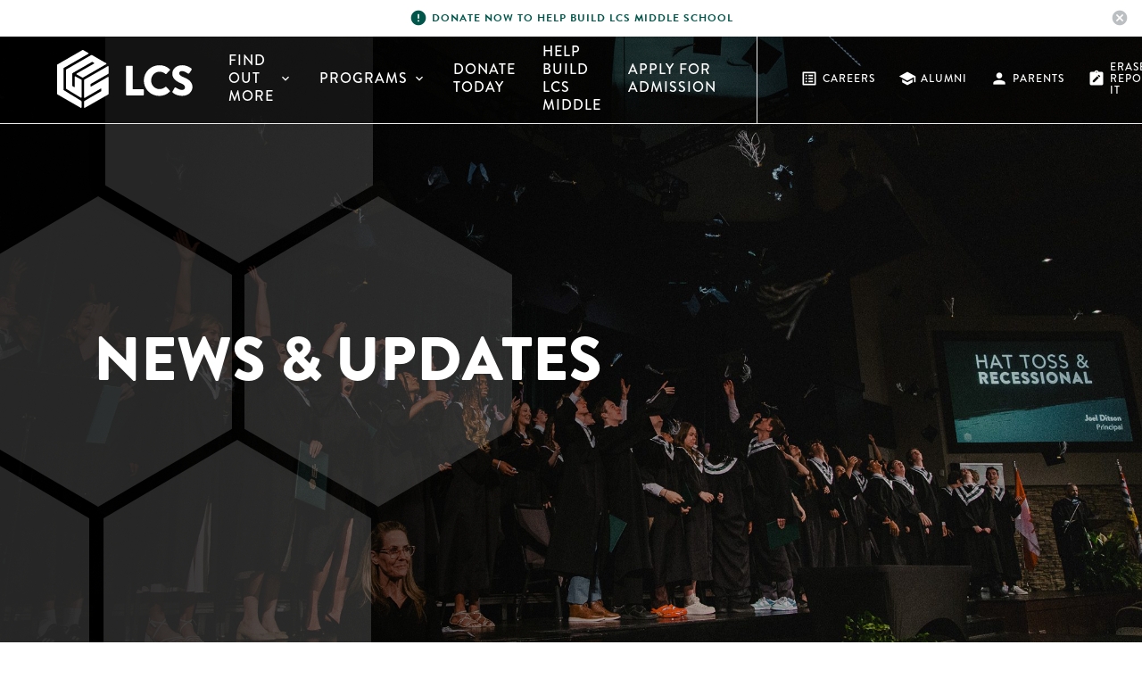

--- FILE ---
content_type: text/html; charset=UTF-8
request_url: https://www.langleychristian.com/tag/scsbc/
body_size: 18436
content:

<!doctype html>
<html lang="en-CA">
	<head>
	<meta charset="utf-8">
	<meta http-equiv="x-ua-compatible" content="ie=edge">
	<meta name="viewport" content="width=device-width, initial-scale=1">

	<link href="https://fonts.googleapis.com/icon?family=Material+Icons" rel="stylesheet">
	<link href="https://fonts.googleapis.com/css2?family=Spartan:wght@400;600;700&display=swap" rel="stylesheet">
	<link rel="stylesheet" href="https://use.typekit.net/ddo6gsu.css">

	<script src="https://cdn.jsdelivr.net/gh/alpinejs/alpine@v2.6.0/dist/alpine.min.js" defer></script>
	


	<script src="https://cdnjs.cloudflare.com/ajax/libs/gsap/3.5.1/gsap.min.js" defer></script>
	<script src="https://cdnjs.cloudflare.com/ajax/libs/gsap/3.5.1/ScrollTrigger.min.js" defer></script>


	<script type="text/javascript">
		var MTUserId='c4c4258b-66e6-42e6-9d89-12d7cd1b34b6';
		var MTFontIds = new Array();

		MTFontIds.push("1475496"); // Avenir® W01 35 Light
		MTFontIds.push("1475502"); // Avenir® W01 35 Light Oblique
		MTFontIds.push("1475508"); // Avenir® W01 45 Book
		MTFontIds.push("1475514"); // Avenir® W01 45 Book Oblique
		MTFontIds.push("1475520"); // Avenir® W01 55 Roman
		MTFontIds.push("1475526"); // Avenir® W01 55 Oblique
		MTFontIds.push("1475532"); // Avenir® W01 65 Medium
		MTFontIds.push("1475538"); // Avenir® W01 65 Medium Oblique
		MTFontIds.push("1475544"); // Avenir® W01 85 Heavy
		MTFontIds.push("1475550"); // Avenir® W01 85 Heavy Oblique
		MTFontIds.push("1475556"); // Avenir® W01 95 Black
		MTFontIds.push("1475562"); // Avenir® W01 95 Black Oblique
		(function() {
			var mtTracking = document.createElement('script');
			mtTracking.type='text/javascript';
			mtTracking.async='true';
			mtTracking.src= 'https://www.langleychristian.com/wp-content/themes/LCS/mtiFontTrackingCode.js';

			(document.getElementsByTagName('head')[0]||document.getElementsByTagName('body')[0]).appendChild(mtTracking);
		})();
	</script>

	<style type="text/css">
		@font-face{
			font-family:"Avenir";
			font-weight: 100;
			font-style: normal;
			src:url(https://www.langleychristian.com/wp-content/themes/LCS"/Fonts/1475496/0078f486-8e52-42c0-ad81-3c8d3d43f48e.woff2") format("woff2"),url(https://www.langleychristian.com/wp-content/themes/LCS"/Fonts/1475496/908c4810-64db-4b46-bb8e-823eb41f68c0.woff") format("woff");
		}
		@font-face{
			font-family:"Avenir";
			font-weight: 100;
			font-style: italic;
			src:url(https://www.langleychristian.com/wp-content/themes/LCS"/Fonts/1475502/a59168c1-917d-4de9-a244-0316c057c357.woff2") format("woff2"),url(https://www.langleychristian.com/wp-content/themes/LCS"/Fonts/1475502/6dc0e7d8-9284-44e1-8f05-984a41daa3a4.woff") format("woff");
		}
		@font-face{
			font-family:"Avenir";
			font-weight: 300;
			font-style: normal;
			src:url(https://www.langleychristian.com/wp-content/themes/LCS"/Fonts/1475508/065a6b14-b2cc-446e-9428-271c570df0d9.woff2") format("woff2"),url(https://www.langleychristian.com/wp-content/themes/LCS"/Fonts/1475508/65d75eb0-2601-4da5-a9a4-9ee67a470a59.woff") format("woff");
		}
		@font-face{
			font-family:"Avenir";
			font-weight: 300;
			font-style: italic;
			src:url(https://www.langleychristian.com/wp-content/themes/LCS"/Fonts/1475514/476612d9-282d-4f76-95cd-b4dd31e7ed21.woff2") format("woff2"),url(https://www.langleychristian.com/wp-content/themes/LCS"/Fonts/1475514/f1ebae2b-5296-4244-8771-5f40e60a564a.woff") format("woff");
		}
		@font-face{
			font-family:"Avenir";
			font-weight: 400;
			font-style: normal;
			src:url(https://www.langleychristian.com/wp-content/themes/LCS"/Fonts/1475520/b290e775-e0f9-4980-914b-a4c32a5e3e36.woff2") format("woff2"),url(https://www.langleychristian.com/wp-content/themes/LCS"/Fonts/1475520/4b978f72-bb48-46c3-909a-2a8cd2f8819c.woff") format("woff");
		}
		@font-face{
			font-family:"Avenir";
			font-weight: 400;
			font-style: italic;
			src:url(https://www.langleychristian.com/wp-content/themes/LCS"/Fonts/1475526/1a7173fa-062b-49ad-9915-bc57d3bfc1f5.woff2") format("woff2"),url(https://www.langleychristian.com/wp-content/themes/LCS"/Fonts/1475526/cdda031e-26e9-4269-83d1-5a218caa10db.woff") format("woff");
		}
		@font-face{
			font-family:"Avenir";
			font-weight: 500;
			font-style: normal;
			src:url(https://www.langleychristian.com/wp-content/themes/LCS"/Fonts/1475532/17b90ef5-b63f-457b-a981-503bb7afe3c0.woff2") format("woff2"),url(https://www.langleychristian.com/wp-content/themes/LCS"/Fonts/1475532/c9aeeabd-dd65-491d-b4be-3e0db9ae47a0.woff") format("woff");
		}
		@font-face{
			font-family:"Avenir";
			font-weight: 500;
			font-style: italic;
			src:url(https://www.langleychristian.com/wp-content/themes/LCS"/Fonts/1475538/deb5e718-7abb-4df3-9365-edfa95317090.woff2") format("woff2"),url(https://www.langleychristian.com/wp-content/themes/LCS"/Fonts/1475538/04801919-17ee-4c6b-8b17-eb1965cb3ed6.woff") format("woff");
		}
		@font-face{
			font-family:"Avenir";
			font-weight: 800;
			font-style: normal;
			src:url(https://www.langleychristian.com/wp-content/themes/LCS"/Fonts/1475544/d513e15e-8f35-4129-ad05-481815e52625.woff2") format("woff2"),url(https://www.langleychristian.com/wp-content/themes/LCS"/Fonts/1475544/61bd362e-7162-46bd-b67e-28f366c4afbe.woff") format("woff");
		}
		@font-face{
			font-family:"Avenir";
			font-weight: 800;
			font-style: italic;
			src:url(https://www.langleychristian.com/wp-content/themes/LCS"/Fonts/1475550/3c210c80-960f-4684-850b-25390b4d08af.woff2") format("woff2"),url(https://www.langleychristian.com/wp-content/themes/LCS"/Fonts/1475550/cb5c71ad-e582-4d00-929c-67fbfaeb1c27.woff") format("woff");
		}
		@font-face{
			font-family:"Avenir";
			font-weight: 900;
			font-style: normal;
			src:url(https://www.langleychristian.com/wp-content/themes/LCS"/Fonts/1475556/c78eb7af-a1c8-4892-974b-52379646fef4.woff2") format("woff2"),url(https://www.langleychristian.com/wp-content/themes/LCS"/Fonts/1475556/75b36c58-2a02-4057-a537-09af0832ae46.woff") format("woff");
		}
		@font-face{
			font-family:"Avenir";
			font-weight: 900;
			font-style: italic;
			src:url(https://www.langleychristian.com/wp-content/themes/LCS"/Fonts/1475562/a2477e08-09d9-4d4b-97a9-23a1e22cb44c.woff2") format("woff2"),url(https://www.langleychristian.com/wp-content/themes/LCS"/Fonts/1475562/19d12bba-92b1-43ad-9bab-cd36a4195c2a.woff") format("woff");
		}
	</style>

	<meta name='robots' content='index, follow, max-image-preview:large, max-snippet:-1, max-video-preview:-1' />

	<!-- This site is optimized with the Yoast SEO plugin v26.7 - https://yoast.com/wordpress/plugins/seo/ -->
	<title>News &amp; Updates - SCSBC - Langley Christian School</title>
	<link rel="canonical" href="https://www.langleychristian.com/tag/scsbc/" />
	<meta property="og:locale" content="en_US" />
	<meta property="og:type" content="article" />
	<meta property="og:title" content="News &amp; Updates - SCSBC - Langley Christian School" />
	<meta property="og:url" content="https://www.langleychristian.com/tag/scsbc/" />
	<meta property="og:site_name" content="Langley Christian School" />
	<meta name="twitter:card" content="summary_large_image" />
	<script type="application/ld+json" class="yoast-schema-graph">{"@context":"https://schema.org","@graph":[{"@type":"CollectionPage","@id":"https://www.langleychristian.com/tag/scsbc/","url":"https://www.langleychristian.com/tag/scsbc/","name":"News & Updates - SCSBC - Langley Christian School","isPartOf":{"@id":"https://www.langleychristian.com/#website"},"primaryImageOfPage":{"@id":"https://www.langleychristian.com/tag/scsbc/#primaryimage"},"image":{"@id":"https://www.langleychristian.com/tag/scsbc/#primaryimage"},"thumbnailUrl":"https://www.langleychristian.com/wp-content/uploads/2025/01/IMG_5837-e1736878105769.jpg","breadcrumb":{"@id":"https://www.langleychristian.com/tag/scsbc/#breadcrumb"},"inLanguage":"en-CA"},{"@type":"ImageObject","inLanguage":"en-CA","@id":"https://www.langleychristian.com/tag/scsbc/#primaryimage","url":"https://www.langleychristian.com/wp-content/uploads/2025/01/IMG_5837-e1736878105769.jpg","contentUrl":"https://www.langleychristian.com/wp-content/uploads/2025/01/IMG_5837-e1736878105769.jpg","width":1150,"height":1092},{"@type":"BreadcrumbList","@id":"https://www.langleychristian.com/tag/scsbc/#breadcrumb","itemListElement":[{"@type":"ListItem","position":1,"name":"Home","item":"https://www.langleychristian.com/"},{"@type":"ListItem","position":2,"name":"SCSBC"}]},{"@type":"WebSite","@id":"https://www.langleychristian.com/#website","url":"https://www.langleychristian.com/","name":"Langley Christian School","description":"Every student equipped to thrive in faith and purpose","publisher":{"@id":"https://www.langleychristian.com/#organization"},"potentialAction":[{"@type":"SearchAction","target":{"@type":"EntryPoint","urlTemplate":"https://www.langleychristian.com/?s={search_term_string}"},"query-input":{"@type":"PropertyValueSpecification","valueRequired":true,"valueName":"search_term_string"}}],"inLanguage":"en-CA"},{"@type":"Organization","@id":"https://www.langleychristian.com/#organization","name":"Langley Christian School","url":"https://www.langleychristian.com/","logo":{"@type":"ImageObject","inLanguage":"en-CA","@id":"https://www.langleychristian.com/#/schema/logo/image/","url":"https://www.langleychristian.com/wp-content/uploads/2021/06/1.png","contentUrl":"https://www.langleychristian.com/wp-content/uploads/2021/06/1.png","width":683,"height":1024,"caption":"Langley Christian School"},"image":{"@id":"https://www.langleychristian.com/#/schema/logo/image/"},"sameAs":["https://www.facebook.com/langleychristianschool/","https://www.instagram.com/langleychristianschool/","https://www.youtube.com/channel/UCU30CBxq2AUKdMTR7a6hwHw"]}]}</script>
	<!-- / Yoast SEO plugin. -->


<link rel='dns-prefetch' href='//www.googletagmanager.com' />
<link rel='dns-prefetch' href='//cdnjs.cloudflare.com' />
<link href='//hb.wpmucdn.com' rel='preconnect' />
<link rel="alternate" type="application/rss+xml" title="Langley Christian School &raquo; SCSBC Tag Feed" href="https://www.langleychristian.com/tag/scsbc/feed/" />
<style id='wp-img-auto-sizes-contain-inline-css' type='text/css'>
img:is([sizes=auto i],[sizes^="auto," i]){contain-intrinsic-size:3000px 1500px}
/*# sourceURL=wp-img-auto-sizes-contain-inline-css */
</style>

<link rel='stylesheet' id='sbi_styles-css' href='https://www.langleychristian.com/wp-content/plugins/instagram-feed/css/sbi-styles.min.css?ver=6.10.0' type='text/css' media='all' />
<style id='wp-emoji-styles-inline-css' type='text/css'>

	img.wp-smiley, img.emoji {
		display: inline !important;
		border: none !important;
		box-shadow: none !important;
		height: 1em !important;
		width: 1em !important;
		margin: 0 0.07em !important;
		vertical-align: -0.1em !important;
		background: none !important;
		padding: 0 !important;
	}
/*# sourceURL=wp-emoji-styles-inline-css */
</style>
<link rel='stylesheet' id='wp-block-library-css' href='https://www.langleychristian.com/wp-includes/css/dist/block-library/style.min.css?ver=6.9' type='text/css' media='all' />
<style id='global-styles-inline-css' type='text/css'>
:root{--wp--preset--aspect-ratio--square: 1;--wp--preset--aspect-ratio--4-3: 4/3;--wp--preset--aspect-ratio--3-4: 3/4;--wp--preset--aspect-ratio--3-2: 3/2;--wp--preset--aspect-ratio--2-3: 2/3;--wp--preset--aspect-ratio--16-9: 16/9;--wp--preset--aspect-ratio--9-16: 9/16;--wp--preset--color--black: #000000;--wp--preset--color--cyan-bluish-gray: #abb8c3;--wp--preset--color--white: #ffffff;--wp--preset--color--pale-pink: #f78da7;--wp--preset--color--vivid-red: #cf2e2e;--wp--preset--color--luminous-vivid-orange: #ff6900;--wp--preset--color--luminous-vivid-amber: #fcb900;--wp--preset--color--light-green-cyan: #7bdcb5;--wp--preset--color--vivid-green-cyan: #00d084;--wp--preset--color--pale-cyan-blue: #8ed1fc;--wp--preset--color--vivid-cyan-blue: #0693e3;--wp--preset--color--vivid-purple: #9b51e0;--wp--preset--color--primary: #00AC89;--wp--preset--color--primary-light-1: #2FC9AA;--wp--preset--color--primary-light-2: #79DCC8;--wp--preset--color--primary-light-3: #D9F3EE;--wp--preset--color--primary-dark-1: #048E72;--wp--preset--color--primary-dark-2: #00564A;--wp--preset--color--primary-dark-3: #002820;--wp--preset--color--secondary: #FFB421;--wp--preset--color--success: #21B665;--wp--preset--color--warning: #D2AB21;--wp--preset--color--error: #CF0C0C;--wp--preset--color--grey-white: #FFFFFF;--wp--preset--color--grey-1: #F1F3F4;--wp--preset--color--grey-2: #E1E2E3;--wp--preset--color--grey-3: #BCBFC2;--wp--preset--color--grey-4: #707575;--wp--preset--color--grey-5: #4F5255;--wp--preset--color--grey-6: #2D2F31;--wp--preset--color--grey-black: #000000;--wp--preset--gradient--vivid-cyan-blue-to-vivid-purple: linear-gradient(135deg,rgb(6,147,227) 0%,rgb(155,81,224) 100%);--wp--preset--gradient--light-green-cyan-to-vivid-green-cyan: linear-gradient(135deg,rgb(122,220,180) 0%,rgb(0,208,130) 100%);--wp--preset--gradient--luminous-vivid-amber-to-luminous-vivid-orange: linear-gradient(135deg,rgb(252,185,0) 0%,rgb(255,105,0) 100%);--wp--preset--gradient--luminous-vivid-orange-to-vivid-red: linear-gradient(135deg,rgb(255,105,0) 0%,rgb(207,46,46) 100%);--wp--preset--gradient--very-light-gray-to-cyan-bluish-gray: linear-gradient(135deg,rgb(238,238,238) 0%,rgb(169,184,195) 100%);--wp--preset--gradient--cool-to-warm-spectrum: linear-gradient(135deg,rgb(74,234,220) 0%,rgb(151,120,209) 20%,rgb(207,42,186) 40%,rgb(238,44,130) 60%,rgb(251,105,98) 80%,rgb(254,248,76) 100%);--wp--preset--gradient--blush-light-purple: linear-gradient(135deg,rgb(255,206,236) 0%,rgb(152,150,240) 100%);--wp--preset--gradient--blush-bordeaux: linear-gradient(135deg,rgb(254,205,165) 0%,rgb(254,45,45) 50%,rgb(107,0,62) 100%);--wp--preset--gradient--luminous-dusk: linear-gradient(135deg,rgb(255,203,112) 0%,rgb(199,81,192) 50%,rgb(65,88,208) 100%);--wp--preset--gradient--pale-ocean: linear-gradient(135deg,rgb(255,245,203) 0%,rgb(182,227,212) 50%,rgb(51,167,181) 100%);--wp--preset--gradient--electric-grass: linear-gradient(135deg,rgb(202,248,128) 0%,rgb(113,206,126) 100%);--wp--preset--gradient--midnight: linear-gradient(135deg,rgb(2,3,129) 0%,rgb(40,116,252) 100%);--wp--preset--font-size--small: 13px;--wp--preset--font-size--medium: 20px;--wp--preset--font-size--large: 36px;--wp--preset--font-size--x-large: 42px;--wp--preset--spacing--20: 0.44rem;--wp--preset--spacing--30: 0.67rem;--wp--preset--spacing--40: 1rem;--wp--preset--spacing--50: 1.5rem;--wp--preset--spacing--60: 2.25rem;--wp--preset--spacing--70: 3.38rem;--wp--preset--spacing--80: 5.06rem;--wp--preset--shadow--natural: 6px 6px 9px rgba(0, 0, 0, 0.2);--wp--preset--shadow--deep: 12px 12px 50px rgba(0, 0, 0, 0.4);--wp--preset--shadow--sharp: 6px 6px 0px rgba(0, 0, 0, 0.2);--wp--preset--shadow--outlined: 6px 6px 0px -3px rgb(255, 255, 255), 6px 6px rgb(0, 0, 0);--wp--preset--shadow--crisp: 6px 6px 0px rgb(0, 0, 0);}:where(.is-layout-flex){gap: 0.5em;}:where(.is-layout-grid){gap: 0.5em;}body .is-layout-flex{display: flex;}.is-layout-flex{flex-wrap: wrap;align-items: center;}.is-layout-flex > :is(*, div){margin: 0;}body .is-layout-grid{display: grid;}.is-layout-grid > :is(*, div){margin: 0;}:where(.wp-block-columns.is-layout-flex){gap: 2em;}:where(.wp-block-columns.is-layout-grid){gap: 2em;}:where(.wp-block-post-template.is-layout-flex){gap: 1.25em;}:where(.wp-block-post-template.is-layout-grid){gap: 1.25em;}.has-black-color{color: var(--wp--preset--color--black) !important;}.has-cyan-bluish-gray-color{color: var(--wp--preset--color--cyan-bluish-gray) !important;}.has-white-color{color: var(--wp--preset--color--white) !important;}.has-pale-pink-color{color: var(--wp--preset--color--pale-pink) !important;}.has-vivid-red-color{color: var(--wp--preset--color--vivid-red) !important;}.has-luminous-vivid-orange-color{color: var(--wp--preset--color--luminous-vivid-orange) !important;}.has-luminous-vivid-amber-color{color: var(--wp--preset--color--luminous-vivid-amber) !important;}.has-light-green-cyan-color{color: var(--wp--preset--color--light-green-cyan) !important;}.has-vivid-green-cyan-color{color: var(--wp--preset--color--vivid-green-cyan) !important;}.has-pale-cyan-blue-color{color: var(--wp--preset--color--pale-cyan-blue) !important;}.has-vivid-cyan-blue-color{color: var(--wp--preset--color--vivid-cyan-blue) !important;}.has-vivid-purple-color{color: var(--wp--preset--color--vivid-purple) !important;}.has-black-background-color{background-color: var(--wp--preset--color--black) !important;}.has-cyan-bluish-gray-background-color{background-color: var(--wp--preset--color--cyan-bluish-gray) !important;}.has-white-background-color{background-color: var(--wp--preset--color--white) !important;}.has-pale-pink-background-color{background-color: var(--wp--preset--color--pale-pink) !important;}.has-vivid-red-background-color{background-color: var(--wp--preset--color--vivid-red) !important;}.has-luminous-vivid-orange-background-color{background-color: var(--wp--preset--color--luminous-vivid-orange) !important;}.has-luminous-vivid-amber-background-color{background-color: var(--wp--preset--color--luminous-vivid-amber) !important;}.has-light-green-cyan-background-color{background-color: var(--wp--preset--color--light-green-cyan) !important;}.has-vivid-green-cyan-background-color{background-color: var(--wp--preset--color--vivid-green-cyan) !important;}.has-pale-cyan-blue-background-color{background-color: var(--wp--preset--color--pale-cyan-blue) !important;}.has-vivid-cyan-blue-background-color{background-color: var(--wp--preset--color--vivid-cyan-blue) !important;}.has-vivid-purple-background-color{background-color: var(--wp--preset--color--vivid-purple) !important;}.has-black-border-color{border-color: var(--wp--preset--color--black) !important;}.has-cyan-bluish-gray-border-color{border-color: var(--wp--preset--color--cyan-bluish-gray) !important;}.has-white-border-color{border-color: var(--wp--preset--color--white) !important;}.has-pale-pink-border-color{border-color: var(--wp--preset--color--pale-pink) !important;}.has-vivid-red-border-color{border-color: var(--wp--preset--color--vivid-red) !important;}.has-luminous-vivid-orange-border-color{border-color: var(--wp--preset--color--luminous-vivid-orange) !important;}.has-luminous-vivid-amber-border-color{border-color: var(--wp--preset--color--luminous-vivid-amber) !important;}.has-light-green-cyan-border-color{border-color: var(--wp--preset--color--light-green-cyan) !important;}.has-vivid-green-cyan-border-color{border-color: var(--wp--preset--color--vivid-green-cyan) !important;}.has-pale-cyan-blue-border-color{border-color: var(--wp--preset--color--pale-cyan-blue) !important;}.has-vivid-cyan-blue-border-color{border-color: var(--wp--preset--color--vivid-cyan-blue) !important;}.has-vivid-purple-border-color{border-color: var(--wp--preset--color--vivid-purple) !important;}.has-vivid-cyan-blue-to-vivid-purple-gradient-background{background: var(--wp--preset--gradient--vivid-cyan-blue-to-vivid-purple) !important;}.has-light-green-cyan-to-vivid-green-cyan-gradient-background{background: var(--wp--preset--gradient--light-green-cyan-to-vivid-green-cyan) !important;}.has-luminous-vivid-amber-to-luminous-vivid-orange-gradient-background{background: var(--wp--preset--gradient--luminous-vivid-amber-to-luminous-vivid-orange) !important;}.has-luminous-vivid-orange-to-vivid-red-gradient-background{background: var(--wp--preset--gradient--luminous-vivid-orange-to-vivid-red) !important;}.has-very-light-gray-to-cyan-bluish-gray-gradient-background{background: var(--wp--preset--gradient--very-light-gray-to-cyan-bluish-gray) !important;}.has-cool-to-warm-spectrum-gradient-background{background: var(--wp--preset--gradient--cool-to-warm-spectrum) !important;}.has-blush-light-purple-gradient-background{background: var(--wp--preset--gradient--blush-light-purple) !important;}.has-blush-bordeaux-gradient-background{background: var(--wp--preset--gradient--blush-bordeaux) !important;}.has-luminous-dusk-gradient-background{background: var(--wp--preset--gradient--luminous-dusk) !important;}.has-pale-ocean-gradient-background{background: var(--wp--preset--gradient--pale-ocean) !important;}.has-electric-grass-gradient-background{background: var(--wp--preset--gradient--electric-grass) !important;}.has-midnight-gradient-background{background: var(--wp--preset--gradient--midnight) !important;}.has-small-font-size{font-size: var(--wp--preset--font-size--small) !important;}.has-medium-font-size{font-size: var(--wp--preset--font-size--medium) !important;}.has-large-font-size{font-size: var(--wp--preset--font-size--large) !important;}.has-x-large-font-size{font-size: var(--wp--preset--font-size--x-large) !important;}
/*# sourceURL=global-styles-inline-css */
</style>

<style id='classic-theme-styles-inline-css' type='text/css'>
/*! This file is auto-generated */
.wp-block-button__link{color:#fff;background-color:#32373c;border-radius:9999px;box-shadow:none;text-decoration:none;padding:calc(.667em + 2px) calc(1.333em + 2px);font-size:1.125em}.wp-block-file__button{background:#32373c;color:#fff;text-decoration:none}
/*# sourceURL=/wp-includes/css/classic-themes.min.css */
</style>
<link rel='stylesheet' id='ics-calendar-css' href='https://www.langleychristian.com/wp-content/plugins/ics-calendar/assets/style.min.css?ver=12.0.2' type='text/css' media='all' />
<link rel='stylesheet' id='sage/css-css' href='https://www.langleychristian.com/wp-content/themes/LCS/dist/styles/main.css?ver=1.2' type='text/css' media='all' />
<script type="text/javascript" src="https://www.langleychristian.com/wp-includes/js/jquery/jquery.min.js?ver=3.7.1" id="jquery-core-js"></script>
<script type="text/javascript" src="https://www.langleychristian.com/wp-includes/js/jquery/jquery-migrate.min.js?ver=3.4.1" id="jquery-migrate-js"></script>
<script type="text/javascript" id="gainwp-tracking-analytics-events-js-extra">
/* <![CDATA[ */
var gainwpUAEventsData = {"options":{"event_tracking":"1","event_downloads":"zip|mp3*|mpe*g|pdf|docx*|pptx*|xlsx*|rar*","event_bouncerate":0,"aff_tracking":0,"event_affiliates":"/out/","hash_tracking":0,"root_domain":"langleychristian.com","event_timeout":100,"event_precision":0,"event_formsubmit":1,"ga_pagescrolldepth_tracking":0,"ga_with_gtag":1}};
//# sourceURL=gainwp-tracking-analytics-events-js-extra
/* ]]> */
</script>
<script type="text/javascript" src="https://www.langleychristian.com/wp-content/plugins/ga-in/front/js/tracking-analytics-events.min.js?ver=5.4.6" id="gainwp-tracking-analytics-events-js"></script>

<!-- Google tag (gtag.js) snippet added by Site Kit -->
<!-- Google Analytics snippet added by Site Kit -->
<script type="text/javascript" src="https://www.googletagmanager.com/gtag/js?id=G-EPHF197SR5" id="google_gtagjs-js" async></script>
<script type="text/javascript" id="google_gtagjs-js-after">
/* <![CDATA[ */
window.dataLayer = window.dataLayer || [];function gtag(){dataLayer.push(arguments);}
gtag("set","linker",{"domains":["www.langleychristian.com"]});
gtag("js", new Date());
gtag("set", "developer_id.dZTNiMT", true);
gtag("config", "G-EPHF197SR5");
//# sourceURL=google_gtagjs-js-after
/* ]]> */
</script>
<link rel="https://api.w.org/" href="https://www.langleychristian.com/wp-json/" /><link rel="alternate" title="JSON" type="application/json" href="https://www.langleychristian.com/wp-json/wp/v2/tags/24" /><link rel="EditURI" type="application/rsd+xml" title="RSD" href="https://www.langleychristian.com/xmlrpc.php?rsd" />
<meta name="generator" content="WordPress 6.9" />
<meta name="generator" content="Site Kit by Google 1.170.0" /><link rel="icon" href="https://www.langleychristian.com/wp-content/uploads/2021/10/cropped-LCSIconPackage-RGB-32x32.png" sizes="32x32" />
<link rel="icon" href="https://www.langleychristian.com/wp-content/uploads/2021/10/cropped-LCSIconPackage-RGB-192x192.png" sizes="192x192" />
<link rel="apple-touch-icon" href="https://www.langleychristian.com/wp-content/uploads/2021/10/cropped-LCSIconPackage-RGB-180x180.png" />
<meta name="msapplication-TileImage" content="https://www.langleychristian.com/wp-content/uploads/2021/10/cropped-LCSIconPackage-RGB-270x270.png" />

<!-- BEGIN GAINWP v5.4.6 Global Site Tag - https://intelligencewp.com/google-analytics-in-wordpress/ -->
<script async src="https://www.googletagmanager.com/gtag/js?id=UA-196346428-1"></script>
<script>
  window.dataLayer = window.dataLayer || [];
  function gtag(){dataLayer.push(arguments);}
  gtag('js', new Date());
  gtag('config', 'UA-196346428-1', {
	'allow_display_features': false
  });

  if (window.performance) {
    var timeSincePageLoad = Math.round(performance.now());
    gtag('event', 'timing_complete', {
      'name': 'load',
      'value': timeSincePageLoad,
      'event_category': 'JS Dependencies'
    });
  }
</script>
<!-- END GAINWP Global Site Tag -->
</head>
	<body data-rsssl=1 class="archive tag tag-scsbc tag-24 wp-theme-LCS sidebar-primary">
		<!--[if IE]>
			<div class="alert alert-warning">
			You are using an <strong>outdated</strong> browser. Please <a href="http://browsehappy.com/">upgrade your browser</a> to improve your experience.			</div>
		<![endif]-->
		<div class="wrap" role="document">
			
<header class="o-header">
			<div class="o-warning-bar j-warning-bar">
			<div class="o-warning-bar--container">
									<a href="https://www.langleychristian.com/tttcampaign/" target="_blank" class="o-warning-bar--link">
													<span class="o-warning-bar--text">
								<span class="o-warning-bar--icon material-icons">error</span>
								DONATE NOW TO HELP BUILD LCS MIDDLE SCHOOL							</span>
												<span class="o-warning-bar--close j-warning-bar--close material-icons">cancel</span>
					</a>
							</div>
		</div>
		<div class="o-header--top">
		<div class="o-header--container">

			<div class="o-header--logo">
				<a href="https://www.langleychristian.com" class="o-header--logo--link">
					<svg width="152" height="65" viewBox="0 0 152 65" fill="none" xmlns="http://www.w3.org/2000/svg">
    <path d="M77.2617 18.5308C77.2617 18.0812 77.6382 17.6315 78.1654 17.6315H83.8884C84.3403 17.6315 84.7921 18.0812 84.7921 18.5308V44.0131H96.2382C96.7654 44.0131 97.1419 44.4628 97.1419 44.9125V50.0839C97.1419 50.5336 96.7654 50.9832 96.2382 50.9832H78.2407C77.7135 50.9832 77.337 50.5336 77.337 50.0839V18.5308H77.2617Z" fill="#002318"/>
    <path d="M114.612 17.1068C119.431 17.1068 122.971 18.6058 126.209 21.5287C126.661 21.9035 126.661 22.5031 126.284 22.8778L122.519 26.7751C122.218 27.0749 121.69 27.0749 121.314 26.7751C119.507 25.2012 117.172 24.3767 114.838 24.3767C109.416 24.3767 105.425 28.8736 105.425 34.1949C105.425 39.5162 109.416 43.8632 114.838 43.8632C117.097 43.8632 119.507 43.0388 121.239 41.5398C121.54 41.24 122.218 41.24 122.519 41.6147L126.284 45.587C126.585 45.8868 126.585 46.5613 126.209 46.8611C122.971 50.0089 118.829 51.5079 114.537 51.5079C104.973 51.5079 97.2168 43.9381 97.2168 34.3448C97.2168 24.7515 104.973 17.1068 114.612 17.1068Z" fill="#002318"/>
    <path d="M129.372 46.4864L131.631 42.5141C132.007 41.9145 132.911 41.9895 133.287 42.2143C133.513 42.2893 136.902 44.8375 140.065 44.8375C141.947 44.8375 143.378 43.6383 143.378 41.9895C143.378 39.9659 141.721 38.4669 138.408 37.1928C134.266 35.544 129.146 32.3962 129.146 26.6252C129.146 21.9035 132.836 17.1068 140.215 17.1068C145.185 17.1068 149.026 19.655 150.457 20.7043C151.059 21.0041 150.909 21.9035 150.758 22.2033L148.348 25.8757C148.047 26.4003 147.143 26.85 146.692 26.4753C146.24 26.2504 142.776 23.6273 139.839 23.6273C138.107 23.6273 136.827 24.7515 136.827 26.0256C136.827 27.8243 138.258 29.0985 142.023 30.6724C145.788 32.1713 151.737 35.0943 151.737 41.5398C151.737 46.4864 147.445 51.4329 140.441 51.4329C134.191 51.4329 130.727 48.8847 129.673 47.7605C129.146 47.3108 128.995 47.1609 129.372 46.4864Z" fill="#002318"/>
    <path d="M29.3684 0.168633L35.0162 3.39139C35.3927 3.61623 35.3927 4.14087 35.0162 4.36571L7.60567 20.1047C7.30446 20.2546 7.15385 20.5544 7.15385 20.8542V44.3878C7.15385 44.6876 7.30446 44.9874 7.60567 45.1373L26.9587 56.9791C27.2599 57.129 27.4105 57.5037 27.4105 57.8035V64.3989C27.4105 64.8486 26.9587 65.1484 26.5822 64.9235L0.451822 49.859C0.150607 49.7091 0 49.4093 0 49.1096V16.9569C0 16.6572 0.150607 16.3574 0.451822 16.2075L28.3142 0.168633C28.6154 -0.0562109 29.0672 -0.0562109 29.3684 0.168633Z" fill="#00AC89"/>
    <path d="M9.93994 22.578V42.9638C9.93994 43.2636 10.0905 43.5634 10.3918 43.7133L26.5821 53.5315C26.9586 53.7563 27.4857 53.4565 27.4857 53.0068V33.8952C27.4857 33.5954 27.3351 33.2956 27.0339 33.2206L20.4825 29.6231C20.1812 29.4732 19.8047 29.6981 19.8047 29.9979V41.24C19.8047 41.6148 19.4282 41.8396 19.127 41.6148L17.4703 40.6405C17.1691 40.4906 17.0185 40.1908 17.0185 39.891V26.6252C17.0185 26.3254 17.1691 26.0256 17.4703 25.8757L38.8566 13.5843C39.1578 13.3595 39.6096 13.3595 39.9108 13.5843L41.3416 14.4087C41.7181 14.6336 41.7181 15.0833 41.3416 15.3081L21.8379 26.4753C21.5367 26.7002 21.5367 27.1499 21.8379 27.3747L28.2387 30.8972C28.54 31.0471 28.8412 31.0471 29.1424 30.8972L54.9715 15.9826C55.4234 15.7578 55.4234 15.1582 54.9715 14.8584L39.2331 5.78973C38.8566 5.56488 38.48 5.56488 38.1035 5.78973L10.3918 21.7536C10.0905 21.9035 9.93994 22.2033 9.93994 22.578Z" fill="#00564A"/>
    <path d="M30.1968 64.324V58.0284C30.1968 57.6536 30.4227 57.2789 30.7239 57.129L49.1733 46.4114C49.3992 46.2615 49.5498 46.0367 49.5498 45.7369V43.7133C49.5498 43.3386 49.1733 43.1137 48.8721 43.3386L31.1004 53.6814C30.7239 53.9062 30.1968 53.6064 30.1968 53.1567V33.8952C30.1968 33.5954 30.3474 33.3705 30.5733 33.2206L56.779 18.1561C57.1555 17.9313 57.6826 18.2311 57.6826 18.6807V26.1006C57.6826 26.4004 57.532 26.7002 57.2308 26.8501L37.9531 37.9423C37.6518 38.0922 37.5012 38.392 37.5012 38.7668V40.6405C37.5012 41.0152 37.8778 41.1651 38.179 41.0152L56.8543 30.2977C57.2308 30.0728 57.7579 30.3726 57.7579 30.8223V48.9597C57.7579 49.4094 57.532 49.7841 57.1555 50.0089L31.1004 64.8486C30.7239 65.0734 30.1968 64.7737 30.1968 64.324Z" fill="#002318"/>
</svg>
				</a>
			</div>

			<div class="o-header--navigation">
				
<div class="o-main-menu">
								<div class="o-main-menu--item o-main-menu--item__dropdown" data-menu-count="0">
					<span class="o-main-menu--parent o-main-menu--link">
						Find Out More 						<span class="material-icons o-main-menu--link--arrow">expand_more</span>
					</span>
										<div class="o-mega-menu">
						<div class="o-mega-menu--dropdown" data-menu-count="0">
																						<div class="o-mega-menu--left">
									<img src="https://www.langleychristian.com/wp-content/uploads/2025/04/IMG_3257.heic" alt="" class="o-mega-menu--left-image">
								</div>
							
														<div class="o-mega-menu--body">
																																			<div class="o-mega-menu--column">
																							<p class="o-mega-menu--column--title">About</p>
																						<div class="o-mega-menu--column--content">
																																							<div class="o-mega-menu--inner-column">
																																																															<div class="o-mega-menu--inner-column--item">
																		<a href="https://www.langleychristian.com/about-lcs/" target="" title="" class="o-mega-menu--inner-column--link o-mega-menu--inner-column--link__bold">
																			Mission & Vision																		</a>
																	</div>
																																																																<div class="o-mega-menu--inner-column--item">
																		<a href="https://www.langleychristian.com/policies/" target="" title="Policies & Procedures" class="o-mega-menu--inner-column--link o-mega-menu--inner-column--link__regular">
																			Policies & Procedures																		</a>
																	</div>
																																																																<div class="o-mega-menu--inner-column--item">
																		<a href="https://langleychristian.com/curriculum" target="" title="curriculum" class="o-mega-menu--inner-column--link o-mega-menu--inner-column--link__regular">
																			K-12 Curriculum																		</a>
																	</div>
																																																																<div class="o-mega-menu--inner-column--item">
																		<a href="https://www.langleychristian.com/staff/" target="" title="" class="o-mega-menu--inner-column--link o-mega-menu--inner-column--link__regular">
																			Faculty & Staff																		</a>
																	</div>
																																																																<div class="o-mega-menu--inner-column--item">
																		<a href="https://www.langleychristian.com/our-story/" target="" title="" class="o-mega-menu--inner-column--link o-mega-menu--inner-column--link__regular">
																			Our Story																		</a>
																	</div>
																																													</div>
																																				</div>
										</div>
																			<div class="o-mega-menu--column">
																							<p class="o-mega-menu--column--title">What's Happening</p>
																						<div class="o-mega-menu--column--content">
																																							<div class="o-mega-menu--inner-column">
																																																															<div class="o-mega-menu--inner-column--item">
																		<a href="https://www.langleychristian.com/news/" target="" title="News" class="o-mega-menu--inner-column--link o-mega-menu--inner-column--link__bold">
																			School News																		</a>
																	</div>
																																																																<div class="o-mega-menu--inner-column--item">
																		<a href="https://open.spotify.com/show/4HiHFWBSG1cJdJZEQNhO2c?si=53e760d8334d4069" target="_blank" title="" class="o-mega-menu--inner-column--link o-mega-menu--inner-column--link__regular">
																			LCS Talks Podcast																		</a>
																	</div>
																																													</div>
																											<div class="o-mega-menu--inner-column">
																																																															<div class="o-mega-menu--inner-column--item">
																		<a href="https://www.langleychristian.com/news/" target="_blank" title="" class="o-mega-menu--inner-column--link o-mega-menu--inner-column--link__regular">
																			K-12 News 																		</a>
																	</div>
																																																																<div class="o-mega-menu--inner-column--item">
																		<a href="https://www.langleychristian.com/lighting-athletics/" target="" title="Lightning Athletics" class="o-mega-menu--inner-column--link o-mega-menu--inner-column--link__regular">
																			Lightning Athletics																		</a>
																	</div>
																																																																<div class="o-mega-menu--inner-column--item">
																		<a href="https://www.langleychristian.com/theatre/" target="" title="" class="o-mega-menu--inner-column--link o-mega-menu--inner-column--link__regular">
																			Musical Theatre																		</a>
																	</div>
																																													</div>
																																				</div>
										</div>
																	
							</div>

																						<div class="o-mega-menu--right">
																			<a href="https://www.langleychristian.com/book-a-tour/" target="" class="o-mega-menu--right--link">
										
										<div class="o-mega-menu--right--top" style="background: url(https://www.langleychristian.com/wp-content/uploads/2020/08/Frame-507.png) no-repeat center center / cover;">
																							<p class="o-mega-menu--right--title">Aim Higher<br />
Apply to LCS Today</p>
																					</div>

																					<p class="o-mega-menu--right--bottom">
												Book Your Campus Tour												<svg width="17" height="14" viewBox="0 0 17 14" fill="none" xmlns="http://www.w3.org/2000/svg">
<path d="M9.551 12.845L15.396 6.99997M15.396 6.99997L9.551 1.15497M15.396 6.99997L1.91356e-05 6.99997" stroke="#2D2F31" stroke-width="2"/>
</svg>
											</p>
										
																				</a>
																	</div>
													</div>
					</div>
				</div>
											<div class="o-main-menu--item o-main-menu--item__dropdown" data-menu-count="1">
					<span class="o-main-menu--parent o-main-menu--link">
						Programs						<span class="material-icons o-main-menu--link--arrow">expand_more</span>
					</span>
										<div class="o-mega-menu">
						<div class="o-mega-menu--dropdown" data-menu-count="1">
																						<div class="o-mega-menu--left">
									<img src="https://www.langleychristian.com/wp-content/uploads/2025/01/IMG_5837-e1736878105769-438x252.jpg" alt="" class="o-mega-menu--left-image">
								</div>
							
														<div class="o-mega-menu--body">
																																			<div class="o-mega-menu--column">
																						<div class="o-mega-menu--column--content">
																																							<div class="o-mega-menu--inner-column">
																																																															<div class="o-mega-menu--inner-column--item">
																		<a href="https://www.langleychristian.com/preschool/" target="" title="Preschool" class="o-mega-menu--inner-column--link o-mega-menu--inner-column--link__regular">
																			Jr K and Preschool																		</a>
																	</div>
																																																																<div class="o-mega-menu--inner-column--item">
																		<a href="https://www.langleychristian.com/elementary-school/" target="" title="Elementary School" class="o-mega-menu--inner-column--link o-mega-menu--inner-column--link__regular">
																			Elementary (K-5)																		</a>
																	</div>
																																																																<div class="o-mega-menu--inner-column--item">
																		<a href="https://www.langleychristian.com/middle-school/" target="" title="Middle School" class="o-mega-menu--inner-column--link o-mega-menu--inner-column--link__regular">
																			Middle School (6-8)																		</a>
																	</div>
																																																																<div class="o-mega-menu--inner-column--item">
																		<a href="https://www.langleychristian.com/high-school/" target="" title="High School" class="o-mega-menu--inner-column--link o-mega-menu--inner-column--link__regular">
																			High School (9-12)																		</a>
																	</div>
																																																																<div class="o-mega-menu--inner-column--item">
																		<a href="#" target="" title="Learning Support Services (LSS)" class="o-mega-menu--inner-column--link o-mega-menu--inner-column--link__regular">
																			Learning Support Services (LSS)																		</a>
																	</div>
																																													</div>
																											<div class="o-mega-menu--inner-column">
																																																															<div class="o-mega-menu--inner-column--item">
																		<a href="https://www.langleychristian.com/lighting-athletics/" target="" title="Lightning Athletics" class="o-mega-menu--inner-column--link o-mega-menu--inner-column--link__regular">
																			Lightning Athletics																		</a>
																	</div>
																																																																<div class="o-mega-menu--inner-column--item">
																		<a href="#" target="" title="Arts & Music" class="o-mega-menu--inner-column--link o-mega-menu--inner-column--link__regular">
																			Arts & Music 																		</a>
																	</div>
																																																																<div class="o-mega-menu--inner-column--item">
																		<a href="#" target="" title="Science, Technology & Engineering (STEM)" class="o-mega-menu--inner-column--link o-mega-menu--inner-column--link__regular">
																			Science & Technology 																		</a>
																	</div>
																																																																<div class="o-mega-menu--inner-column--item">
																		<a href="https://www.langleychristian.com/international-program/" target="" title="International Program" class="o-mega-menu--inner-column--link o-mega-menu--inner-column--link__regular">
																			International Programs																		</a>
																	</div>
																																																																<div class="o-mega-menu--inner-column--item">
																		<a href="https://www.langleychristian.com/summer-courses/" target="" title="Summer Courses @ LCS" class="o-mega-menu--inner-column--link o-mega-menu--inner-column--link__regular">
																			Summer Courses																		</a>
																	</div>
																																																																<div class="o-mega-menu--inner-column--item">
																		<a href="https://www.langleychristian.com/camplcs" target="" title="" class="o-mega-menu--inner-column--link o-mega-menu--inner-column--link__regular">
																			CAMP LCS																		</a>
																	</div>
																																																																<div class="o-mega-menu--inner-column--item">
																		<a href="https://www.langleychristian.com/apply-today/#school" target="" title="" class="o-mega-menu--inner-column--link o-mega-menu--inner-column--link__regular">
																			Out of School Care																		</a>
																	</div>
																																																																<div class="o-mega-menu--inner-column--item">
																		<a href="https://www.langleychristian.com/wp-content/uploads/2025/08/AP-Exam-External-Reg.pdf" target="" title="" class="o-mega-menu--inner-column--link o-mega-menu--inner-column--link__regular">
																			AP Exam Registration																		</a>
																	</div>
																																																																												</div>
																																				</div>
										</div>
																	
							</div>

																						<div class="o-mega-menu--right">
																			<a href="https://www.langleychristian.com/book-a-tour/" target="" class="o-mega-menu--right--link">
										
										<div class="o-mega-menu--right--top" style="background: url(https://www.langleychristian.com/wp-content/uploads/2020/08/Frame-507.png) no-repeat center center / cover;">
																							<p class="o-mega-menu--right--title">Know God. <br />
Love Others. <br />
Live Purposefully. </p>
																					</div>

																					<p class="o-mega-menu--right--bottom">
												Book a Tour 												<svg width="17" height="14" viewBox="0 0 17 14" fill="none" xmlns="http://www.w3.org/2000/svg">
<path d="M9.551 12.845L15.396 6.99997M15.396 6.99997L9.551 1.15497M15.396 6.99997L1.91356e-05 6.99997" stroke="#2D2F31" stroke-width="2"/>
</svg>
											</p>
										
																				</a>
																	</div>
													</div>
					</div>
				</div>
											<div class="o-main-menu--item o-main-menu--item__link">
					<a href="https://www.langleychristian.com/donate/" target="" class="o-main-menu--link">
						Donate Today					</a>
				</div>
											<div class="o-main-menu--item o-main-menu--item__link">
					<a href="https://www.langleychristian.com/tttcampaign/" target="" class="o-main-menu--link">
						Help Build LCS Middle					</a>
				</div>
											<div class="o-main-menu--item o-main-menu--item__link">
					<a href="https://www.langleychristian.com/apply-today/" target="" class="o-main-menu--link">
						Apply for Admission					</a>
				</div>
				</div>

				<div class="o-header--utility">
					<div class="menu-utility-menu-container"><ul id="menu-utility-menu" class="nav"><li id="menu-item-111" class="menu-item menu-item-type-custom menu-item-object-custom menu-item-has-children menu-item-111"><a><span class="material-icons md-12 o-header--utility--icon" aria-hidden="hidden">list_alt</span>Careers</a>
<ul class="sub-menu">
	<li id="menu-item-1302" class="menu-item menu-item-type-post_type menu-item-object-page menu-item-1302"><a href="https://www.langleychristian.com/why-work-at-lcs/">Careers</a></li>
	<li id="menu-item-1352" class="menu-item menu-item-type-custom menu-item-object-custom popout-style menu-item-1352"><a href="https://www.langleychristian.com/why-work-at-lcs/#jobs">View Opportunities<span class="material-icons md-12 o-header--utility--popout-icon" aria-hidden="hidden">arrow_forward</span></a></li>
</ul>
</li>
<li id="menu-item-112" class="menu-item menu-item-type-custom menu-item-object-custom menu-item-112"><a href="https://www.langleychristian.com/alumni/"><span class="material-icons md-12 o-header--utility--icon" aria-hidden="hidden">school</span>Alumni</a></li>
<li id="menu-item-113" class="menu-item menu-item-type-custom menu-item-object-custom menu-item-has-children menu-item-113"><a href="#"><span class="material-icons md-12 o-header--utility--icon" aria-hidden="hidden">person</span>Parents</a>
<ul class="sub-menu">
	<li id="menu-item-117" class="menu-item menu-item-type-custom menu-item-object-custom popout-style menu-item-117"><a href="https://docs.google.com/forms/d/e/1FAIpQLSd7j1yErwJxbWOUsVntxczg_HqUnixkl8HrJiMifN_EtM4ccA/viewform">Attendance Form<span class="material-icons md-12 o-header--utility--popout-icon" aria-hidden="hidden">arrow_forward</span></a></li>
	<li id="menu-item-14246" class="menu-item menu-item-type-custom menu-item-object-custom menu-item-14246"><a href="https://www.langleychristian.com/calendar2023">Calendar</a></li>
	<li id="menu-item-3232" class="menu-item menu-item-type-custom menu-item-object-custom menu-item-3232"><a href="https://www.langleychristian.com/wp-content/uploads/2025/09/BellSchedule2025-2026.pdf">Bell Schedule</a></li>
	<li id="menu-item-2952" class="menu-item menu-item-type-post_type menu-item-object-page menu-item-2952"><a href="https://www.langleychristian.com/back-to-school/">Back to School</a></li>
	<li id="menu-item-4109" class="menu-item menu-item-type-custom menu-item-object-custom menu-item-4109"><a href="https://www.langleychristian.com/wp-content/uploads/2026/01/HS-Yearly-Schedule-Day-Rotation-25-26.pdf">Day Rotation</a></li>
	<li id="menu-item-6210" class="menu-item menu-item-type-custom menu-item-object-custom menu-item-6210"><a href="https://bcsupportonline.com/">MyEdBC</a></li>
	<li id="menu-item-11702" class="menu-item menu-item-type-custom menu-item-object-custom menu-item-11702"><a href="https://langleychristian.myschoolapp.com/app#login">Blackbaud</a></li>
	<li id="menu-item-4740" class="menu-item menu-item-type-custom menu-item-object-custom menu-item-4740"><a href="https://www.langleychristian.com/pac/">PAC</a></li>
	<li id="menu-item-114" class="menu-item menu-item-type-custom menu-item-object-custom menu-item-114"><a href="https://www.langleychristian.com/parent-volunteer/">Volunteer</a></li>
	<li id="menu-item-7972" class="menu-item menu-item-type-custom menu-item-object-custom menu-item-7972"><a href="https://www.langleychristian.com/wp-content/uploads/2025/05/Tuition-Schedule-20252026.pdf">Tuition</a></li>
	<li id="menu-item-12502" class="menu-item menu-item-type-custom menu-item-object-custom menu-item-12502"><a href="https://langleychristian.com/bussing">Bussing</a></li>
	<li id="menu-item-14464" class="menu-item menu-item-type-custom menu-item-object-custom menu-item-14464"><a href="https://www.langleychristian.com/building-a-more-accessible-community-at-lcs/">Accessibility Plan</a></li>
</ul>
</li>
<li id="menu-item-3727" class="menu-item menu-item-type-custom menu-item-object-custom menu-item-3727"><a href="https://erasereportit.gov.bc.ca"><span class="material-icons md-12 o-header--utility--icon" aria-hidden="hidden">note_alt</span>ERASE Report-It</a></li>
<li id="menu-item-15072" class="menu-item menu-item-type-custom menu-item-object-custom menu-item-15072"><a href="https://www.langleychristian.com/contact"><span class="material-icons md-12 o-header--utility--icon" aria-hidden="hidden">phone</span>Contact Us</a></li>
</ul></div>				</div>
			</div>
			<div class="o-hamburger--container">
				<button class="hamburger hamburger--squeeze o-header-toggle j-menu-toggle" type="button">
					<span class="hamburger-box">
						<span class="hamburger-inner"></span>
					</span>
				</button>
			</div>
		</div>
	</div>
	<div class="o-header--mobile">
		
<div class="o-mobile-menu">
								<div class="o-mobile-menu--item o-mobile-menu--item__dropdown" data-menu-count="0">
					<a href="" class="o-mobile-menu--parent o-mobile-menu--link ">
						Find Out More 						<span class="material-icons o-mobile-menu--link--arrow">expand_more</span>
					</a>
										<div class="o-mobile-menu--dropdown">
																											<div class="o-mobile-menu--column">
																			<p class="o-mobile-menu--column--title">About</p>
																		<div class="o-mobile-menu--column--content">
																																	<div class="o-mobile-menu--inner-column">
																																																							<div class="o-mobile-menu--inner-column--item">
																<a href="https://www.langleychristian.com/about-lcs/" target="" title="" class="o-mobile-menu--inner-column--link  o-mega-menu--inner-column--link__bold">
																	Mission & Vision																</a>
															</div>
																																																								<div class="o-mobile-menu--inner-column--item">
																<a href="https://www.langleychristian.com/policies/" target="" title="Policies & Procedures" class="o-mobile-menu--inner-column--link  o-mega-menu--inner-column--link__regular">
																	Policies & Procedures																</a>
															</div>
																																																								<div class="o-mobile-menu--inner-column--item">
																<a href="https://langleychristian.com/curriculum" target="" title="curriculum" class="o-mobile-menu--inner-column--link  o-mega-menu--inner-column--link__regular">
																	K-12 Curriculum																</a>
															</div>
																																																								<div class="o-mobile-menu--inner-column--item">
																<a href="https://www.langleychristian.com/staff/" target="" title="" class="o-mobile-menu--inner-column--link  o-mega-menu--inner-column--link__regular">
																	Faculty & Staff																</a>
															</div>
																																																								<div class="o-mobile-menu--inner-column--item">
																<a href="https://www.langleychristian.com/our-story/" target="" title="" class="o-mobile-menu--inner-column--link  o-mega-menu--inner-column--link__regular">
																	Our Story																</a>
															</div>
																																							</div>
																														</div>
								</div>
															<div class="o-mobile-menu--column">
																			<p class="o-mobile-menu--column--title">What's Happening</p>
																		<div class="o-mobile-menu--column--content">
																																	<div class="o-mobile-menu--inner-column">
																																																							<div class="o-mobile-menu--inner-column--item">
																<a href="https://www.langleychristian.com/news/" target="" title="News" class="o-mobile-menu--inner-column--link  o-mega-menu--inner-column--link__bold">
																	School News																</a>
															</div>
																																																								<div class="o-mobile-menu--inner-column--item">
																<a href="https://open.spotify.com/show/4HiHFWBSG1cJdJZEQNhO2c?si=53e760d8334d4069" target="_blank" title="" class="o-mobile-menu--inner-column--link  o-mega-menu--inner-column--link__regular">
																	LCS Talks Podcast																</a>
															</div>
																																							</div>
																							<div class="o-mobile-menu--inner-column">
																																																							<div class="o-mobile-menu--inner-column--item">
																<a href="https://www.langleychristian.com/news/" target="_blank" title="" class="o-mobile-menu--inner-column--link  o-mega-menu--inner-column--link__regular">
																	K-12 News 																</a>
															</div>
																																																								<div class="o-mobile-menu--inner-column--item">
																<a href="https://www.langleychristian.com/lighting-athletics/" target="" title="Lightning Athletics" class="o-mobile-menu--inner-column--link  o-mega-menu--inner-column--link__regular">
																	Lightning Athletics																</a>
															</div>
																																																								<div class="o-mobile-menu--inner-column--item">
																<a href="https://www.langleychristian.com/theatre/" target="" title="" class="o-mobile-menu--inner-column--link  o-mega-menu--inner-column--link__regular">
																	Musical Theatre																</a>
															</div>
																																							</div>
																														</div>
								</div>
																		</div>
				</div>
											<div class="o-mobile-menu--item o-mobile-menu--item__dropdown" data-menu-count="1">
					<a href="" class="o-mobile-menu--parent o-mobile-menu--link ">
						Programs						<span class="material-icons o-mobile-menu--link--arrow">expand_more</span>
					</a>
										<div class="o-mobile-menu--dropdown">
																											<div class="o-mobile-menu--column">
																		<div class="o-mobile-menu--column--content">
																																	<div class="o-mobile-menu--inner-column">
																																																							<div class="o-mobile-menu--inner-column--item">
																<a href="https://www.langleychristian.com/preschool/" target="" title="Preschool" class="o-mobile-menu--inner-column--link  o-mega-menu--inner-column--link__regular">
																	Jr K and Preschool																</a>
															</div>
																																																								<div class="o-mobile-menu--inner-column--item">
																<a href="https://www.langleychristian.com/elementary-school/" target="" title="Elementary School" class="o-mobile-menu--inner-column--link  o-mega-menu--inner-column--link__regular">
																	Elementary (K-5)																</a>
															</div>
																																																								<div class="o-mobile-menu--inner-column--item">
																<a href="https://www.langleychristian.com/middle-school/" target="" title="Middle School" class="o-mobile-menu--inner-column--link  o-mega-menu--inner-column--link__regular">
																	Middle School (6-8)																</a>
															</div>
																																																								<div class="o-mobile-menu--inner-column--item">
																<a href="https://www.langleychristian.com/high-school/" target="" title="High School" class="o-mobile-menu--inner-column--link  o-mega-menu--inner-column--link__regular">
																	High School (9-12)																</a>
															</div>
																																																								<div class="o-mobile-menu--inner-column--item">
																<a href="#" target="" title="Learning Support Services (LSS)" class="o-mobile-menu--inner-column--link  o-mega-menu--inner-column--link__regular">
																	Learning Support Services (LSS)																</a>
															</div>
																																							</div>
																							<div class="o-mobile-menu--inner-column">
																																																							<div class="o-mobile-menu--inner-column--item">
																<a href="https://www.langleychristian.com/lighting-athletics/" target="" title="Lightning Athletics" class="o-mobile-menu--inner-column--link  o-mega-menu--inner-column--link__regular">
																	Lightning Athletics																</a>
															</div>
																																																								<div class="o-mobile-menu--inner-column--item">
																<a href="#" target="" title="Arts & Music" class="o-mobile-menu--inner-column--link  o-mega-menu--inner-column--link__regular">
																	Arts & Music 																</a>
															</div>
																																																								<div class="o-mobile-menu--inner-column--item">
																<a href="#" target="" title="Science, Technology & Engineering (STEM)" class="o-mobile-menu--inner-column--link  o-mega-menu--inner-column--link__regular">
																	Science & Technology 																</a>
															</div>
																																																								<div class="o-mobile-menu--inner-column--item">
																<a href="https://www.langleychristian.com/international-program/" target="" title="International Program" class="o-mobile-menu--inner-column--link  o-mega-menu--inner-column--link__regular">
																	International Programs																</a>
															</div>
																																																								<div class="o-mobile-menu--inner-column--item">
																<a href="https://www.langleychristian.com/summer-courses/" target="" title="Summer Courses @ LCS" class="o-mobile-menu--inner-column--link  o-mega-menu--inner-column--link__regular">
																	Summer Courses																</a>
															</div>
																																																								<div class="o-mobile-menu--inner-column--item">
																<a href="https://www.langleychristian.com/camplcs" target="" title="" class="o-mobile-menu--inner-column--link  o-mega-menu--inner-column--link__regular">
																	CAMP LCS																</a>
															</div>
																																																								<div class="o-mobile-menu--inner-column--item">
																<a href="https://www.langleychristian.com/apply-today/#school" target="" title="" class="o-mobile-menu--inner-column--link  o-mega-menu--inner-column--link__regular">
																	Out of School Care																</a>
															</div>
																																																								<div class="o-mobile-menu--inner-column--item">
																<a href="https://www.langleychristian.com/wp-content/uploads/2025/08/AP-Exam-External-Reg.pdf" target="" title="" class="o-mobile-menu--inner-column--link  o-mega-menu--inner-column--link__regular">
																	AP Exam Registration																</a>
															</div>
																																																																		</div>
																														</div>
								</div>
																		</div>
				</div>
											<div class="o-mobile-menu--item o-mobile-menu--item__link">
					<a href="https://www.langleychristian.com/donate/" target="" class="o-mobile-menu--link">
						Donate Today					</a>
				</div>
											<div class="o-mobile-menu--item o-mobile-menu--item__link">
					<a href="https://www.langleychristian.com/tttcampaign/" target="" class="o-mobile-menu--link">
						Help Build LCS Middle					</a>
				</div>
											<div class="o-mobile-menu--item o-mobile-menu--item__link">
					<a href="https://www.langleychristian.com/apply-today/" target="" class="o-mobile-menu--link">
						Apply for Admission					</a>
				</div>
				
								<div class="o-mobile-menu--item o-mobile-menu--item__dropdown" data-menu-count="111">
					<a href="" class="o-mobile-menu--parent o-mobile-menu--link o-mobile-menu--link__utility">
													<span class="material-icons md-12 o-header--utility--icon" aria-hidden="hidden">list_alt</span>
												Careers						<span class="material-icons o-mobile-menu--link--arrow">expand_more</span>
					</a>
					<div class="o-mobile-menu--dropdown">
						<div class="o-mobile-menu--column--content">
															<div class="o-mobile-menu--inner-column--item">
									<a href="https://www.langleychristian.com/why-work-at-lcs/" target="" title="Careers" class="o-mobile-menu--inner-column--link ">
										Careers
																			</a>
								</div>
															<div class="o-mobile-menu--inner-column--item">
									<a href="https://www.langleychristian.com/why-work-at-lcs/#jobs" target="" title="View Opportunities" class="o-mobile-menu--inner-column--link popout-style">
										View Opportunities
																					<span class="material-icons md-12 o-header--utility--popout-icon" aria-hidden="hidden">arrow_forward</span>
																			</a>
								</div>
													</div>
					</div>
				</div>
			
								<div class="o-mobile-menu--item o-mobile-menu--item__link">
					<a href="https://www.langleychristian.com/alumni/" target="" class="o-mobile-menu--link o-mobile-menu--link__utility">
													<span class="material-icons md-12 o-header--utility--icon" aria-hidden="hidden">school</span>
												Alumni					</a>
				</div>
			
								<div class="o-mobile-menu--item o-mobile-menu--item__dropdown" data-menu-count="113">
					<a href="" class="o-mobile-menu--parent o-mobile-menu--link o-mobile-menu--link__utility">
													<span class="material-icons md-12 o-header--utility--icon" aria-hidden="hidden">person</span>
												Parents						<span class="material-icons o-mobile-menu--link--arrow">expand_more</span>
					</a>
					<div class="o-mobile-menu--dropdown">
						<div class="o-mobile-menu--column--content">
															<div class="o-mobile-menu--inner-column--item">
									<a href="https://docs.google.com/forms/d/e/1FAIpQLSd7j1yErwJxbWOUsVntxczg_HqUnixkl8HrJiMifN_EtM4ccA/viewform" target="" title="Attendance Form" class="o-mobile-menu--inner-column--link popout-style">
										Attendance Form
																					<span class="material-icons md-12 o-header--utility--popout-icon" aria-hidden="hidden">arrow_forward</span>
																			</a>
								</div>
															<div class="o-mobile-menu--inner-column--item">
									<a href="https://www.langleychristian.com/calendar2023" target="" title="Calendar" class="o-mobile-menu--inner-column--link ">
										Calendar
																			</a>
								</div>
															<div class="o-mobile-menu--inner-column--item">
									<a href="https://www.langleychristian.com/wp-content/uploads/2025/09/BellSchedule2025-2026.pdf" target="" title="Bell Schedule" class="o-mobile-menu--inner-column--link ">
										Bell Schedule
																			</a>
								</div>
															<div class="o-mobile-menu--inner-column--item">
									<a href="https://www.langleychristian.com/back-to-school/" target="" title="Back to School" class="o-mobile-menu--inner-column--link ">
										Back to School
																			</a>
								</div>
															<div class="o-mobile-menu--inner-column--item">
									<a href="https://www.langleychristian.com/wp-content/uploads/2026/01/HS-Yearly-Schedule-Day-Rotation-25-26.pdf" target="" title="Day Rotation" class="o-mobile-menu--inner-column--link ">
										Day Rotation
																			</a>
								</div>
															<div class="o-mobile-menu--inner-column--item">
									<a href="https://bcsupportonline.com/" target="" title="MyEdBC" class="o-mobile-menu--inner-column--link ">
										MyEdBC
																			</a>
								</div>
															<div class="o-mobile-menu--inner-column--item">
									<a href="https://langleychristian.myschoolapp.com/app#login" target="" title="Blackbaud" class="o-mobile-menu--inner-column--link ">
										Blackbaud
																			</a>
								</div>
															<div class="o-mobile-menu--inner-column--item">
									<a href="https://www.langleychristian.com/pac/" target="" title="PAC" class="o-mobile-menu--inner-column--link ">
										PAC
																			</a>
								</div>
															<div class="o-mobile-menu--inner-column--item">
									<a href="https://www.langleychristian.com/parent-volunteer/" target="" title="Volunteer" class="o-mobile-menu--inner-column--link ">
										Volunteer
																			</a>
								</div>
															<div class="o-mobile-menu--inner-column--item">
									<a href="https://www.langleychristian.com/wp-content/uploads/2025/05/Tuition-Schedule-20252026.pdf" target="" title="Tuition" class="o-mobile-menu--inner-column--link ">
										Tuition
																			</a>
								</div>
															<div class="o-mobile-menu--inner-column--item">
									<a href="https://langleychristian.com/bussing" target="" title="Bussing" class="o-mobile-menu--inner-column--link ">
										Bussing
																			</a>
								</div>
															<div class="o-mobile-menu--inner-column--item">
									<a href="https://www.langleychristian.com/building-a-more-accessible-community-at-lcs/" target="" title="Accessibility Plan" class="o-mobile-menu--inner-column--link ">
										Accessibility Plan
																			</a>
								</div>
													</div>
					</div>
				</div>
			
								<div class="o-mobile-menu--item o-mobile-menu--item__link">
					<a href="https://erasereportit.gov.bc.ca" target="" class="o-mobile-menu--link o-mobile-menu--link__utility">
													<span class="material-icons md-12 o-header--utility--icon" aria-hidden="hidden">note_alt</span>
												ERASE Report-It					</a>
				</div>
			
								<div class="o-mobile-menu--item o-mobile-menu--item__link">
					<a href="https://www.langleychristian.com/contact" target="" class="o-mobile-menu--link o-mobile-menu--link__utility">
													<span class="material-icons md-12 o-header--utility--icon" aria-hidden="hidden">phone</span>
												Contact Us					</a>
				</div>
			
				<div class="o-mobile-menu--callout">
							<a href="https://www.langleychristian.com/book-a-tour/" target="" class="o-mobile-menu--callout--link">
				
				<div class="o-mobile-menu--callout--top" style="background: url(https://www.langleychristian.com/wp-content/uploads/2020/08/Frame-507.png) no-repeat center center / cover;">
											<p class="o-mobile-menu--callout--title">Get to<br />
know our<br />
campus</p>
									</div>

									<p class="o-mobile-menu--callout--bottom">
						Book a tour						<svg width="17" height="14" viewBox="0 0 17 14" fill="none" xmlns="http://www.w3.org/2000/svg">
<path d="M9.551 12.845L15.396 6.99997M15.396 6.99997L9.551 1.15497M15.396 6.99997L1.91356e-05 6.99997" stroke="#2D2F31" stroke-width="2"/>
</svg>
					</p>
				
								</a>
					</div>
	</div>
	</div>
</header>
<link rel="stylesheet" href="https://d3n6by2snqaq74.cloudfront.net/forms/keela-forms.min.css" type="text/css">
<script async type="text/javascript" src="https://d3n6by2snqaq74.cloudfront.net/forms/keela-forms.min.js"></script>
<script async>window.Keela = { id: "kM48DzWkYYWNBNDmb" };</script>			<main class="main">
				

<style lang="text/css">

            .o-banner--inner{
            background: url(https://www.langleychristian.com/wp-content/uploads/2025/09/2025-06-27-Commencement588.jpg) no-repeat center center;
            background-size: cover;
        }
    
    </style>
<div class="o-banner o-banner__large">

    <div class="o-banner--inner">

        
                    <div class="o-banner--overlay o-banner--overlay__large">
                <svg width="814" height="1181" viewBox="0 0 814 1181" fill="none" xmlns="http://www.w3.org/2000/svg">
<path d="M179 920.963L329 833L479 920.963V1093.68L329 1181L179 1093.68L179 920.963Z" fill="white" fill-opacity="0.15"/>
<path d="M336 650.963L486 563L636 650.963V823.679L486 911L336 823.679V650.963Z" fill="white" fill-opacity="0.15"/>
<path d="M180 377.963L330 290L480 377.963V550.679L330 638L180 550.679L180 377.963Z" fill="white" fill-opacity="0.15"/>
<g filter="url(#filter0_d)">
<path d="M494 377.963L644 290L794 377.963V550.679L644 638L494 550.679V377.963Z" fill="white" fill-opacity="0.15"/>
</g>
<g filter="url(#filter1_d)">
<path d="M338 104.963L488 17L638 104.963V277.679L488 365L338 277.679V104.963Z" fill="white" fill-opacity="0.15"/>
</g>
<g filter="url(#filter2_d)">
<path d="M20 650.963L170 563L320 650.963V823.679L170 911L20 823.679L20 650.963Z" fill="white" fill-opacity="0.15"/>
</g>
<defs>
<filter id="filter0_d" x="474" y="273" width="340" height="388" filterUnits="userSpaceOnUse" color-interpolation-filters="sRGB">
<feFlood flood-opacity="0" result="BackgroundImageFix"/>
<feColorMatrix in="SourceAlpha" type="matrix" values="0 0 0 0 0 0 0 0 0 0 0 0 0 0 0 0 0 0 127 0"/>
<feOffset dy="3"/>
<feGaussianBlur stdDeviation="10"/>
<feColorMatrix type="matrix" values="0 0 0 0 0 0 0 0 0 0 0 0 0 0 0 0 0 0 0.08 0"/>
<feBlend mode="normal" in2="BackgroundImageFix" result="effect1_dropShadow"/>
<feBlend mode="normal" in="SourceGraphic" in2="effect1_dropShadow" result="shape"/>
</filter>
<filter id="filter1_d" x="318" y="0" width="340" height="388" filterUnits="userSpaceOnUse" color-interpolation-filters="sRGB">
<feFlood flood-opacity="0" result="BackgroundImageFix"/>
<feColorMatrix in="SourceAlpha" type="matrix" values="0 0 0 0 0 0 0 0 0 0 0 0 0 0 0 0 0 0 127 0"/>
<feOffset dy="3"/>
<feGaussianBlur stdDeviation="10"/>
<feColorMatrix type="matrix" values="0 0 0 0 0 0 0 0 0 0 0 0 0 0 0 0 0 0 0.08 0"/>
<feBlend mode="normal" in2="BackgroundImageFix" result="effect1_dropShadow"/>
<feBlend mode="normal" in="SourceGraphic" in2="effect1_dropShadow" result="shape"/>
</filter>
<filter id="filter2_d" x="0" y="546" width="340" height="388" filterUnits="userSpaceOnUse" color-interpolation-filters="sRGB">
<feFlood flood-opacity="0" result="BackgroundImageFix"/>
<feColorMatrix in="SourceAlpha" type="matrix" values="0 0 0 0 0 0 0 0 0 0 0 0 0 0 0 0 0 0 127 0"/>
<feOffset dy="3"/>
<feGaussianBlur stdDeviation="10"/>
<feColorMatrix type="matrix" values="0 0 0 0 0 0 0 0 0 0 0 0 0 0 0 0 0 0 0.08 0"/>
<feBlend mode="normal" in2="BackgroundImageFix" result="effect1_dropShadow"/>
<feBlend mode="normal" in="SourceGraphic" in2="effect1_dropShadow" result="shape"/>
</filter>
</defs>
</svg>
            </div>
            <div class="o-banner--overlay o-banner--overlay__small">
                <svg width="149" height="352" viewBox="0 0 149 352" fill="none" xmlns="http://www.w3.org/2000/svg">
    <path d="M-78.458 257.725L-23.0745 225.835L32.3091 257.725V320.342L-23.0745 352L-78.458 320.342V257.725Z" fill="white" fill-opacity="0.3"/>
    <path d="M-20.49 159.839L34.8936 127.948L90.2771 159.839V222.456L34.8936 254.113L-20.49 222.456L-20.49 159.839Z" fill="white" fill-opacity="0.3"/>
    <path d="M-78.0889 60.8646L-22.7053 28.9742L32.6783 60.8646V123.482L-22.7053 155.139L-78.0889 123.482V60.8646Z" fill="white" fill-opacity="0.3"/>
    <path d="M37.8474 60.8646L93.231 28.9742L148.615 60.8646V123.482L93.231 155.139L37.8474 123.482L37.8474 60.8646Z" fill="white" fill-opacity="0.3"/>
    <path d="M-19.7515 -38.1096L35.6321 -70L91.0156 -38.1096V24.5073L35.6321 56.1649L-19.7515 24.5073L-19.7515 -38.1096Z" fill="white" fill-opacity="0.3"/>
</svg>
            </div>
                <div class="o-banner--container g-container">
            <div class="o-banner--content">
                					<div class="o-banner--titles ">
													                    			<h1 class="o-banner--title">News & Updates</h1>
                														</div>
                                                    <div class="o-banner--text"><p>&nbsp;</p>
<p><span data-contrast="auto"> </span><span data-ccp-props="{}"> </span></p>
</div>
                                            </div>
        </div>

            </div>
	    <div class="o-banner-mobile--content">
                    <div class="o-banner-mobile--text"><p>&nbsp;</p>
<p><span data-contrast="auto"> </span><span data-ccp-props="{}"> </span></p>
</div>
        
            </div>
</div>

<div class="o-index">
	<div class="o-index--container g-container">
		<div class="o-index--filters">
			<div class="o-index--categories">
									<a href="https://www.langleychristian.com/news/" class="o-index-category--link">All Posts</a>
																			<a href="https://www.langleychristian.com/category/athletics/" class="o-index-category--link">Athletics</a>
																				<a href="https://www.langleychristian.com/category/preschool/" class="o-index-category--link">Preschool</a>
																				<a href="https://www.langleychristian.com/category/k-5/" class="o-index-category--link">K - 5</a>
																				<a href="https://www.langleychristian.com/category/6-8/" class="o-index-category--link">6 - 8</a>
																				<a href="https://www.langleychristian.com/category/9-12/" class="o-index-category--link">9 - 12</a>
																				<a href="https://www.langleychristian.com/category/general/" class="o-index-category--link">General</a>
												</div>
			<div class="o-index--search">
				<form role="search" method="get" class="o-index--search" action="https://www.langleychristian.com/tag/scsbc/">
					<label>
						<span class="screen-reader-text">Search</span>
						<input type="text" class="o-index--search-field" placeholder="Search" value="" name="search">
					</label>
					<input type="submit" class="o-index--search-submit material-icons" value="search">
				</form>
			</div>
		</div>
		<div class="o-index--posts">
			
    <div class="o-post-item g-column-50">
        <a href="https://www.langleychristian.com/christian-schools-serve-the-public-good/" target="" class="o-post-item--link">
            <div class="o-post-item--image">
                                    <picture class="o-post-item--img">

                                                    <source srcset="https://www.langleychristian.com/wp-content/uploads/2025/01/IMG_5837-e1736878105769.jpg" media="(max-width: 800px)">
                        
                        <img src="https://www.langleychristian.com/wp-content/uploads/2025/01/IMG_5837-e1736878105769.jpg" alt="" />

                    </picture>
                            </div>
            <div class="o-post-item--content">
                                    <p class="o-post-item--category font-label-2">
                        General                    </p>
                                                    <h4 class="o-post-item--title">
                        Christian Schools Serve the Public Good&#8230; and Equip Students for Thriving, Purposeful Lives                    </h4>
                                                    <div class="o-post-item--excerpt">
                        <p>By embedding a learner profile focused on faith practices and service-oriented values, in addition to providing strong academic standards, Christian school graduates more frequently emerge from school with a greater sense of purpose. </p>
                    </div>
                                <div class="o-post-item--button">
                    <span class="material-icons o-post-item--icon">arrow_forward</span>
                </div>
            </div>
        </a>
    </div>





    <div class="o-post-item g-column-50">
        <a href="https://www.langleychristian.com/learning-at-lcs/" target="" class="o-post-item--link">
            <div class="o-post-item--image">
                                    <picture class="o-post-item--img">

                                                    <source srcset="https://www.langleychristian.com/wp-content/uploads/2023/04/Screenshot-2023-04-03-at-12.22.17-PM.png" media="(max-width: 800px)">
                        
                        <img src="https://www.langleychristian.com/wp-content/uploads/2023/04/Screenshot-2023-04-03-at-12.22.17-PM.png" alt="" />

                    </picture>
                            </div>
            <div class="o-post-item--content">
                                    <p class="o-post-item--category font-label-2">
                        General                    </p>
                                                    <h4 class="o-post-item--title">
                        Why Are We Excited About Our New Curriculum                    </h4>
                                                    <div class="o-post-item--excerpt">
                        <p>Our K-12 Bible curriculum will be fully implemented across all grades in September 2023. Our deep hope is that our students would come to Know God, Love Others, and Live Purposefully in the world. </p>
                    </div>
                                <div class="o-post-item--button">
                    <span class="material-icons o-post-item--icon">arrow_forward</span>
                </div>
            </div>
        </a>
    </div>





    <div class="o-post-item g-column-50">
        <a href="https://www.langleychristian.com/village-partnership-impacting-high-school-chapels/" target="" class="o-post-item--link">
            <div class="o-post-item--image">
                                    <picture class="o-post-item--img">

                                                    <source srcset="https://www.langleychristian.com/wp-content/uploads/2022/10/IMG_0009-2.jpg" media="(max-width: 800px)">
                        
                        <img src="https://www.langleychristian.com/wp-content/uploads/2022/10/IMG_0009-2.jpg" alt="" />

                    </picture>
                            </div>
            <div class="o-post-item--content">
                                    <p class="o-post-item--category font-label-2">
                        9 - 12                    </p>
                                                    <h4 class="o-post-item--title">
                        Village Partnership Impacting High School Chapels                    </h4>
                                                    <div class="o-post-item--excerpt">
                        <p>Local churches are partnering with LCS to encourage spiritual transformation in our students. These are rich opportunities for us to impact our community for God's glory. </p>
                    </div>
                                <div class="o-post-item--button">
                    <span class="material-icons o-post-item--icon">arrow_forward</span>
                </div>
            </div>
        </a>
    </div>




		</div>
		<div class="o-index--pagination">
					</div>
	</div>
</div>
				
<div class="o-footer">

			<div class="o-footer-menu">
			<div class="o-footer--container o-footer-menu--container  j-footer-menu">
									<div class="o-footer-menu--column j-footer-menu--column">
													<p class="o-footer-menu--title j-footer-menu--title">
								Faculty & Staff								<span class="material-icons o-footer-menu--arrow">expand_more</span>
							</p>
												<div class="o-footer-menu--links o-footer-menu--links__two j-footer-menu--body">
																																		<div class="o-footer-menu--item">
											<a href="https://www.langleychristian.com/staff/#leadership" target="" class="o-footer-menu--link">
												Senior leadership team											</a>
										</div>
																																				<div class="o-footer-menu--item">
											<a href="https://www.langleychristian.com/staff/#central" target="" class="o-footer-menu--link">
												Head Administration Office Staff											</a>
										</div>
																																				<div class="o-footer-menu--item">
											<a href="https://www.langleychristian.com/staff/#preschool" target="" class="o-footer-menu--link">
												 Preschool staff											</a>
										</div>
																																				<div class="o-footer-menu--item">
											<a href="https://www.langleychristian.com/staff/#elementary" target="" class="o-footer-menu--link">
												elementary staff											</a>
										</div>
																																				<div class="o-footer-menu--item">
											<a href="https://www.langleychristian.com/staff/#middle" target="" class="o-footer-menu--link">
												middle school staff											</a>
										</div>
																																				<div class="o-footer-menu--item">
											<a href="https://www.langleychristian.com/staff/#operations" target="" class="o-footer-menu--link">
												Operations Staff											</a>
										</div>
																																				<div class="o-footer-menu--item">
											<a href="https://www.langleychristian.com/staff/#high" target="" class="o-footer-menu--link">
												 high school staff 											</a>
										</div>
																																				<div class="o-footer-menu--item">
											<a href="https://www.langleychristian.com/staff/#board" target="" class="o-footer-menu--link">
												 lcs board											</a>
										</div>
																														</div>
					</div>
									<div class="o-footer-menu--column j-footer-menu--column">
													<p class="o-footer-menu--title j-footer-menu--title">
								Connect with us								<span class="material-icons o-footer-menu--arrow">expand_more</span>
							</p>
												<div class="o-footer-menu--links o-footer-menu--links__one j-footer-menu--body">
																																		<div class="o-footer-menu--item">
											<a href="https://www.langleychristian.com/apply-today/#contact" target="" class="o-footer-menu--link">
												Contact Us											</a>
										</div>
																																				<div class="o-footer-menu--item">
											<a href="https://docs.google.com/forms/d/e/1FAIpQLSd7j1yErwJxbWOUsVntxczg_HqUnixkl8HrJiMifN_EtM4ccA/viewform" target="_blank" class="o-footer-menu--link">
												Attendance Form											</a>
										</div>
																																				<div class="o-footer-menu--item">
											<a href="https://www.langleychristian.com/book-a-tour/" target="" class="o-footer-menu--link">
												 book a tour											</a>
										</div>
																																				<div class="o-footer-menu--item">
											<a href="https://www.langleychristian.com/donate/" target="" class="o-footer-menu--link">
												 donate											</a>
										</div>
																														</div>
					</div>
									<div class="o-footer-menu--column j-footer-menu--column">
													<p class="o-footer-menu--title j-footer-menu--title">
								Services								<span class="material-icons o-footer-menu--arrow">expand_more</span>
							</p>
												<div class="o-footer-menu--links o-footer-menu--links__one j-footer-menu--body">
																																		<div class="o-footer-menu--item">
											<a href="https://www.langleychristian.com/summer-programs/" target="" class="o-footer-menu--link">
												summer programs											</a>
										</div>
																																				<div class="o-footer-menu--item">
											<a href="#" target="" class="o-footer-menu--link">
												Bussing											</a>
										</div>
																														</div>
					</div>
							</div>
		</div>
	
	<div class="o-footer--contact--container">
		<div class="o-footer--container">
							<div class="o-footer-phone o-footer-contact">
											<p class="o-footer-phone--title o-footer-contact--title">Main Phone</p>

													<a href="tel:1-604-533-2118" target="" class="o-footer-phone--text o-footer-contact--text o-footer-contact--link">
								+1 (604) 533 2118							</a>
															</div>
			
							<div class="o-footer-office_hours o-footer-contact">
											<p class="o-footer-office_hours--title o-footer-contact--title">Head Administrative Office Hours</p>

													<p class="o-footer-office_hours--text o-footer-contact--text o-footer-contact--link">
								Monday to Friday | 8am - 4pm							</p>
															</div>
			
							<div class="o-footer-social">
											<a href="https://www.facebook.com/langleychristianschool" target="_blank" class="o-footer--social-single">
							<svg width="50" height="51" viewBox="0 0 50 51" fill="none" xmlns="http://www.w3.org/2000/svg">
<path d="M29.3447 26.4985L29.863 22.9063H26.621V20.5762C26.621 19.5932 27.0731 18.6345 28.5251 18.6345H30V15.5762C30 15.5762 28.6621 15.3335 27.3836 15.3335C24.7123 15.3335 22.968 17.0544 22.968 20.1684V22.9063H20V26.4985H22.968V35.183C23.5639 35.2825 24.1735 35.3335 24.7945 35.3335C25.4155 35.3335 26.0251 35.2825 26.621 35.183V26.4985H29.3447Z" fill="#00564A"/>
</svg>
						</a>
											<a href="https://www.instagram.com/langleychristianschool/" target="_blank" class="o-footer--social-single">
							<svg width="50" height="51" viewBox="0 0 50 51" fill="none" xmlns="http://www.w3.org/2000/svg">
<path fill-rule="evenodd" clip-rule="evenodd" d="M24.996 20.1996C22.1627 20.1996 19.8611 22.4976 19.8611 25.3355C19.8611 28.1734 22.1587 30.4714 24.996 30.4714C27.8333 30.4714 30.1309 28.1734 30.1309 25.3355C30.1309 22.4976 27.8333 20.1996 24.996 20.1996ZM24.996 28.6655C23.1547 28.6655 21.6627 27.1732 21.6627 25.3315C21.6627 23.4899 23.1547 21.9975 24.996 21.9975C26.8373 21.9975 28.3293 23.4899 28.3293 25.3315C28.3293 27.1732 26.8373 28.6655 24.996 28.6655Z" fill="#00564A"/>
<path d="M31.5317 19.9932C31.5317 20.6552 30.9952 21.1919 30.3333 21.1919C29.6715 21.1919 29.1349 20.6552 29.1349 19.9932C29.1349 19.3312 29.6715 18.7946 30.3333 18.7946C30.9952 18.7946 31.5317 19.3312 31.5317 19.9932Z" fill="#00564A"/>
<path fill-rule="evenodd" clip-rule="evenodd" d="M24.996 15.3335C22.2817 15.3335 21.9405 15.3454 20.873 15.393C19.8095 15.4407 19.0833 15.6113 18.4484 15.8574C17.7897 16.1114 17.2341 16.4567 16.6786 17.0124C16.123 17.5681 15.7817 18.1277 15.5238 18.7826C15.2778 19.4176 15.1071 20.144 15.0595 21.2116C15.0119 22.2753 15 22.6167 15 25.3315C15 28.0463 15.0119 28.3877 15.0595 29.4553C15.1071 30.519 15.2778 31.2454 15.5238 31.8844C15.7778 32.5433 16.123 33.0989 16.6786 33.6546C17.2341 34.2103 17.7937 34.5516 18.4484 34.8096C19.0833 35.0557 19.8095 35.2263 20.877 35.274C21.9444 35.3216 22.2817 35.3335 25 35.3335C27.7183 35.3335 28.0556 35.3216 29.123 35.274C30.1865 35.2263 30.9127 35.0557 31.5516 34.8096C32.2103 34.5556 32.7659 34.2103 33.3214 33.6546C33.877 33.0989 34.2183 32.5393 34.4762 31.8844C34.7222 31.2494 34.8929 30.523 34.9405 29.4553C34.9881 28.3877 35 28.0503 35 25.3315C35 22.6127 34.9881 22.2753 34.9405 21.2077C34.8929 20.144 34.7222 19.4176 34.4762 18.7786C34.2222 18.1198 33.877 17.5641 33.3214 17.0084C32.7659 16.4528 32.2063 16.1114 31.5516 15.8534C30.9167 15.6074 30.1905 15.4367 29.123 15.3891C28.0516 15.3454 27.7103 15.3335 24.996 15.3335ZM24.996 17.1354C27.6667 17.1354 27.9802 17.1473 29.0357 17.195C30.0119 17.2386 30.5397 17.4014 30.8929 17.5403C31.3611 17.7229 31.6944 17.9372 32.0437 18.2865C32.3929 18.6357 32.6111 18.9691 32.7897 19.4375C32.9246 19.7907 33.0913 20.3186 33.1349 21.295C33.1825 22.3508 33.1944 22.6643 33.1944 25.3355C33.1944 28.0066 33.1825 28.3202 33.1349 29.376C33.0913 30.3523 32.9286 30.8802 32.7897 31.2335C32.6071 31.7018 32.3929 32.0352 32.0437 32.3845C31.6944 32.7338 31.3611 32.9521 30.8929 33.1307C30.5397 33.2656 30.0119 33.4323 29.0357 33.476C27.9802 33.5236 27.6667 33.5355 24.996 33.5355C22.3254 33.5355 22.0119 33.5236 20.9563 33.476C19.9802 33.4323 19.4524 33.2696 19.0992 33.1307C18.631 32.9481 18.2976 32.7338 17.9484 32.3845C17.5992 32.0352 17.381 31.7018 17.2024 31.2335C17.0675 30.8802 16.9008 30.3523 16.8571 29.376C16.8095 28.3202 16.7976 28.0066 16.7976 25.3355C16.7976 22.6643 16.8095 22.3508 16.8571 21.295C16.9008 20.3186 17.0635 19.7907 17.2024 19.4375C17.3849 18.9691 17.5992 18.6357 17.9484 18.2865C18.2976 17.9372 18.631 17.7189 19.0992 17.5403C19.4524 17.4053 19.9802 17.2386 20.9563 17.195C22.0119 17.1434 22.3294 17.1354 24.996 17.1354Z" fill="#00564A"/>
</svg>
						</a>
											<a href="https://www.youtube.com/c/LangleyChristianSchool/" target="_blank" class="o-footer--social-single">
							<svg width="50" height="51" viewBox="0 0 50 51" fill="none" xmlns="http://www.w3.org/2000/svg">
<path d="M36 30.2047C36 31.9531 34.6765 33.3335 33 33.3335H18C16.3235 33.3335 15 31.9531 15 30.2047V21.4623C15 19.7139 16.3235 18.3335 18 18.3335H33C34.6765 18.3335 36 19.7139 36 21.4623V30.2047ZM23.3382 28.5022L29.0294 25.4194L23.3382 22.3826V28.5022Z" fill="#00564A"/>
</svg>
						</a>
									</div>
					</div>
	</div>
	<div class="o-footer--bottom">
		<div class="o-footer--container">
			<div class="o-footer--copyright-container">
									<p class="o-footer--copyright">©Langley Christian School</p>
							</div>

			<div class="o-footer--copyright-container">
																						<a href="https://www.langleychristian.com/policies-procedures/" target="" class="o-footer--bottom-links--item">
								Privacy Policy							</a>
																		</div>

			<div class="o-footer--crew-message-container">
							</div>
		</div>
	</div>
</div>
<script type="speculationrules">
{"prefetch":[{"source":"document","where":{"and":[{"href_matches":"/*"},{"not":{"href_matches":["/wp-*.php","/wp-admin/*","/wp-content/uploads/*","/wp-content/*","/wp-content/plugins/*","/wp-content/themes/LCS/*","/*\\?(.+)"]}},{"not":{"selector_matches":"a[rel~=\"nofollow\"]"}},{"not":{"selector_matches":".no-prefetch, .no-prefetch a"}}]},"eagerness":"conservative"}]}
</script>

			<script type="text/javascript">
				var _paq = _paq || [];
								_paq.push(['trackPageView']);
								(function () {
					var u = "https://analytics3.wpmudev.com/";
					_paq.push(['setTrackerUrl', u + 'track/']);
					_paq.push(['setSiteId', '30090']);
					var d   = document, g = d.createElement('script'), s = d.getElementsByTagName('script')[0];
					g.type  = 'text/javascript';
					g.async = true;
					g.defer = true;
					g.src   = 'https://analytics.wpmucdn.com/matomo.js';
					s.parentNode.insertBefore(g, s);
				})();
			</script>
			<!-- Instagram Feed JS -->
<script type="text/javascript">
var sbiajaxurl = "https://www.langleychristian.com/wp-admin/admin-ajax.php";
</script>
<script type="text/javascript" src="https://www.langleychristian.com/wp-content/plugins/ics-calendar/assets/script.min.js?ver=12.0.2" id="ics-calendar-js"></script>
<script type="text/javascript" id="ics-calendar-js-after">
/* <![CDATA[ */
var r34ics_ajax_obj = {"ajaxurl":"https:\/\/www.langleychristian.com\/wp-admin\/admin-ajax.php","r34ics_nonce":"132be3cf74"};
var ics_calendar_i18n = {"hide_past_events":"Hide past events","show_past_events":"Show past events"};
var r34ics_days_of_week_map = {"Sunday":"Sun","Monday":"Mon","Tuesday":"Tue","Wednesday":"Wed","Thursday":"Thu","Friday":"Fri","Saturday":"Sat"};
var r34ics_transients_expiration_ms = 3600000; var r34ics_ajax_interval;
//# sourceURL=ics-calendar-js-after
/* ]]> */
</script>
<script type="text/javascript" src="//cdnjs.cloudflare.com/ajax/libs/gsap/3.5.0/gsap.min.js" id="sage/gsap-js"></script>
<script type="text/javascript" src="https://www.langleychristian.com/wp-content/themes/LCS/dist/scripts/main.js?ver=1.0.2" id="sage/js-js"></script>
<script type="text/javascript" src="https://www.langleychristian.com/wp-content/themes/LCS/ie/ie11CustomProperties.js" id="sage/iePolyfill-js"></script>
<script id="wp-emoji-settings" type="application/json">
{"baseUrl":"https://s.w.org/images/core/emoji/17.0.2/72x72/","ext":".png","svgUrl":"https://s.w.org/images/core/emoji/17.0.2/svg/","svgExt":".svg","source":{"concatemoji":"https://www.langleychristian.com/wp-includes/js/wp-emoji-release.min.js?ver=6.9"}}
</script>
<script type="module">
/* <![CDATA[ */
/*! This file is auto-generated */
const a=JSON.parse(document.getElementById("wp-emoji-settings").textContent),o=(window._wpemojiSettings=a,"wpEmojiSettingsSupports"),s=["flag","emoji"];function i(e){try{var t={supportTests:e,timestamp:(new Date).valueOf()};sessionStorage.setItem(o,JSON.stringify(t))}catch(e){}}function c(e,t,n){e.clearRect(0,0,e.canvas.width,e.canvas.height),e.fillText(t,0,0);t=new Uint32Array(e.getImageData(0,0,e.canvas.width,e.canvas.height).data);e.clearRect(0,0,e.canvas.width,e.canvas.height),e.fillText(n,0,0);const a=new Uint32Array(e.getImageData(0,0,e.canvas.width,e.canvas.height).data);return t.every((e,t)=>e===a[t])}function p(e,t){e.clearRect(0,0,e.canvas.width,e.canvas.height),e.fillText(t,0,0);var n=e.getImageData(16,16,1,1);for(let e=0;e<n.data.length;e++)if(0!==n.data[e])return!1;return!0}function u(e,t,n,a){switch(t){case"flag":return n(e,"\ud83c\udff3\ufe0f\u200d\u26a7\ufe0f","\ud83c\udff3\ufe0f\u200b\u26a7\ufe0f")?!1:!n(e,"\ud83c\udde8\ud83c\uddf6","\ud83c\udde8\u200b\ud83c\uddf6")&&!n(e,"\ud83c\udff4\udb40\udc67\udb40\udc62\udb40\udc65\udb40\udc6e\udb40\udc67\udb40\udc7f","\ud83c\udff4\u200b\udb40\udc67\u200b\udb40\udc62\u200b\udb40\udc65\u200b\udb40\udc6e\u200b\udb40\udc67\u200b\udb40\udc7f");case"emoji":return!a(e,"\ud83e\u1fac8")}return!1}function f(e,t,n,a){let r;const o=(r="undefined"!=typeof WorkerGlobalScope&&self instanceof WorkerGlobalScope?new OffscreenCanvas(300,150):document.createElement("canvas")).getContext("2d",{willReadFrequently:!0}),s=(o.textBaseline="top",o.font="600 32px Arial",{});return e.forEach(e=>{s[e]=t(o,e,n,a)}),s}function r(e){var t=document.createElement("script");t.src=e,t.defer=!0,document.head.appendChild(t)}a.supports={everything:!0,everythingExceptFlag:!0},new Promise(t=>{let n=function(){try{var e=JSON.parse(sessionStorage.getItem(o));if("object"==typeof e&&"number"==typeof e.timestamp&&(new Date).valueOf()<e.timestamp+604800&&"object"==typeof e.supportTests)return e.supportTests}catch(e){}return null}();if(!n){if("undefined"!=typeof Worker&&"undefined"!=typeof OffscreenCanvas&&"undefined"!=typeof URL&&URL.createObjectURL&&"undefined"!=typeof Blob)try{var e="postMessage("+f.toString()+"("+[JSON.stringify(s),u.toString(),c.toString(),p.toString()].join(",")+"));",a=new Blob([e],{type:"text/javascript"});const r=new Worker(URL.createObjectURL(a),{name:"wpTestEmojiSupports"});return void(r.onmessage=e=>{i(n=e.data),r.terminate(),t(n)})}catch(e){}i(n=f(s,u,c,p))}t(n)}).then(e=>{for(const n in e)a.supports[n]=e[n],a.supports.everything=a.supports.everything&&a.supports[n],"flag"!==n&&(a.supports.everythingExceptFlag=a.supports.everythingExceptFlag&&a.supports[n]);var t;a.supports.everythingExceptFlag=a.supports.everythingExceptFlag&&!a.supports.flag,a.supports.everything||((t=a.source||{}).concatemoji?r(t.concatemoji):t.wpemoji&&t.twemoji&&(r(t.twemoji),r(t.wpemoji)))});
//# sourceURL=https://www.langleychristian.com/wp-includes/js/wp-emoji-loader.min.js
/* ]]> */
</script>
			</main><!-- /.main -->
		</div><!-- /.wrap -->
	</body>
</html>


<!-- Page supported by LiteSpeed Cache 7.7 on 2026-01-19 04:15:58 -->

--- FILE ---
content_type: text/css
request_url: https://www.langleychristian.com/wp-content/themes/LCS/dist/styles/main.css?ver=1.2
body_size: 18044
content:
[data-aos][data-aos][data-aos-duration="50"],body[data-aos-duration="50"] [data-aos]{transition-duration:50ms}[data-aos][data-aos][data-aos-delay="50"],body[data-aos-delay="50"] [data-aos]{transition-delay:0}[data-aos][data-aos][data-aos-delay="50"].aos-animate,body[data-aos-delay="50"] [data-aos].aos-animate{transition-delay:50ms}[data-aos][data-aos][data-aos-duration="100"],body[data-aos-duration="100"] [data-aos]{transition-duration:.1s}[data-aos][data-aos][data-aos-delay="100"],body[data-aos-delay="100"] [data-aos]{transition-delay:0}[data-aos][data-aos][data-aos-delay="100"].aos-animate,body[data-aos-delay="100"] [data-aos].aos-animate{transition-delay:.1s}[data-aos][data-aos][data-aos-duration="150"],body[data-aos-duration="150"] [data-aos]{transition-duration:.15s}[data-aos][data-aos][data-aos-delay="150"],body[data-aos-delay="150"] [data-aos]{transition-delay:0}[data-aos][data-aos][data-aos-delay="150"].aos-animate,body[data-aos-delay="150"] [data-aos].aos-animate{transition-delay:.15s}[data-aos][data-aos][data-aos-duration="200"],body[data-aos-duration="200"] [data-aos]{transition-duration:.2s}[data-aos][data-aos][data-aos-delay="200"],body[data-aos-delay="200"] [data-aos]{transition-delay:0}[data-aos][data-aos][data-aos-delay="200"].aos-animate,body[data-aos-delay="200"] [data-aos].aos-animate{transition-delay:.2s}[data-aos][data-aos][data-aos-duration="250"],body[data-aos-duration="250"] [data-aos]{transition-duration:.25s}[data-aos][data-aos][data-aos-delay="250"],body[data-aos-delay="250"] [data-aos]{transition-delay:0}[data-aos][data-aos][data-aos-delay="250"].aos-animate,body[data-aos-delay="250"] [data-aos].aos-animate{transition-delay:.25s}[data-aos][data-aos][data-aos-duration="300"],body[data-aos-duration="300"] [data-aos]{transition-duration:.3s}[data-aos][data-aos][data-aos-delay="300"],body[data-aos-delay="300"] [data-aos]{transition-delay:0}[data-aos][data-aos][data-aos-delay="300"].aos-animate,body[data-aos-delay="300"] [data-aos].aos-animate{transition-delay:.3s}[data-aos][data-aos][data-aos-duration="350"],body[data-aos-duration="350"] [data-aos]{transition-duration:.35s}[data-aos][data-aos][data-aos-delay="350"],body[data-aos-delay="350"] [data-aos]{transition-delay:0}[data-aos][data-aos][data-aos-delay="350"].aos-animate,body[data-aos-delay="350"] [data-aos].aos-animate{transition-delay:.35s}[data-aos][data-aos][data-aos-duration="400"],body[data-aos-duration="400"] [data-aos]{transition-duration:.4s}[data-aos][data-aos][data-aos-delay="400"],body[data-aos-delay="400"] [data-aos]{transition-delay:0}[data-aos][data-aos][data-aos-delay="400"].aos-animate,body[data-aos-delay="400"] [data-aos].aos-animate{transition-delay:.4s}[data-aos][data-aos][data-aos-duration="450"],body[data-aos-duration="450"] [data-aos]{transition-duration:.45s}[data-aos][data-aos][data-aos-delay="450"],body[data-aos-delay="450"] [data-aos]{transition-delay:0}[data-aos][data-aos][data-aos-delay="450"].aos-animate,body[data-aos-delay="450"] [data-aos].aos-animate{transition-delay:.45s}[data-aos][data-aos][data-aos-duration="500"],body[data-aos-duration="500"] [data-aos]{transition-duration:.5s}[data-aos][data-aos][data-aos-delay="500"],body[data-aos-delay="500"] [data-aos]{transition-delay:0}[data-aos][data-aos][data-aos-delay="500"].aos-animate,body[data-aos-delay="500"] [data-aos].aos-animate{transition-delay:.5s}[data-aos][data-aos][data-aos-duration="550"],body[data-aos-duration="550"] [data-aos]{transition-duration:.55s}[data-aos][data-aos][data-aos-delay="550"],body[data-aos-delay="550"] [data-aos]{transition-delay:0}[data-aos][data-aos][data-aos-delay="550"].aos-animate,body[data-aos-delay="550"] [data-aos].aos-animate{transition-delay:.55s}[data-aos][data-aos][data-aos-duration="600"],body[data-aos-duration="600"] [data-aos]{transition-duration:.6s}[data-aos][data-aos][data-aos-delay="600"],body[data-aos-delay="600"] [data-aos]{transition-delay:0}[data-aos][data-aos][data-aos-delay="600"].aos-animate,body[data-aos-delay="600"] [data-aos].aos-animate{transition-delay:.6s}[data-aos][data-aos][data-aos-duration="650"],body[data-aos-duration="650"] [data-aos]{transition-duration:.65s}[data-aos][data-aos][data-aos-delay="650"],body[data-aos-delay="650"] [data-aos]{transition-delay:0}[data-aos][data-aos][data-aos-delay="650"].aos-animate,body[data-aos-delay="650"] [data-aos].aos-animate{transition-delay:.65s}[data-aos][data-aos][data-aos-duration="700"],body[data-aos-duration="700"] [data-aos]{transition-duration:.7s}[data-aos][data-aos][data-aos-delay="700"],body[data-aos-delay="700"] [data-aos]{transition-delay:0}[data-aos][data-aos][data-aos-delay="700"].aos-animate,body[data-aos-delay="700"] [data-aos].aos-animate{transition-delay:.7s}[data-aos][data-aos][data-aos-duration="750"],body[data-aos-duration="750"] [data-aos]{transition-duration:.75s}[data-aos][data-aos][data-aos-delay="750"],body[data-aos-delay="750"] [data-aos]{transition-delay:0}[data-aos][data-aos][data-aos-delay="750"].aos-animate,body[data-aos-delay="750"] [data-aos].aos-animate{transition-delay:.75s}[data-aos][data-aos][data-aos-duration="800"],body[data-aos-duration="800"] [data-aos]{transition-duration:.8s}[data-aos][data-aos][data-aos-delay="800"],body[data-aos-delay="800"] [data-aos]{transition-delay:0}[data-aos][data-aos][data-aos-delay="800"].aos-animate,body[data-aos-delay="800"] [data-aos].aos-animate{transition-delay:.8s}[data-aos][data-aos][data-aos-duration="850"],body[data-aos-duration="850"] [data-aos]{transition-duration:.85s}[data-aos][data-aos][data-aos-delay="850"],body[data-aos-delay="850"] [data-aos]{transition-delay:0}[data-aos][data-aos][data-aos-delay="850"].aos-animate,body[data-aos-delay="850"] [data-aos].aos-animate{transition-delay:.85s}[data-aos][data-aos][data-aos-duration="900"],body[data-aos-duration="900"] [data-aos]{transition-duration:.9s}[data-aos][data-aos][data-aos-delay="900"],body[data-aos-delay="900"] [data-aos]{transition-delay:0}[data-aos][data-aos][data-aos-delay="900"].aos-animate,body[data-aos-delay="900"] [data-aos].aos-animate{transition-delay:.9s}[data-aos][data-aos][data-aos-duration="950"],body[data-aos-duration="950"] [data-aos]{transition-duration:.95s}[data-aos][data-aos][data-aos-delay="950"],body[data-aos-delay="950"] [data-aos]{transition-delay:0}[data-aos][data-aos][data-aos-delay="950"].aos-animate,body[data-aos-delay="950"] [data-aos].aos-animate{transition-delay:.95s}[data-aos][data-aos][data-aos-duration="1000"],body[data-aos-duration="1000"] [data-aos]{transition-duration:1s}[data-aos][data-aos][data-aos-delay="1000"],body[data-aos-delay="1000"] [data-aos]{transition-delay:0}[data-aos][data-aos][data-aos-delay="1000"].aos-animate,body[data-aos-delay="1000"] [data-aos].aos-animate{transition-delay:1s}[data-aos][data-aos][data-aos-duration="1050"],body[data-aos-duration="1050"] [data-aos]{transition-duration:1.05s}[data-aos][data-aos][data-aos-delay="1050"],body[data-aos-delay="1050"] [data-aos]{transition-delay:0}[data-aos][data-aos][data-aos-delay="1050"].aos-animate,body[data-aos-delay="1050"] [data-aos].aos-animate{transition-delay:1.05s}[data-aos][data-aos][data-aos-duration="1100"],body[data-aos-duration="1100"] [data-aos]{transition-duration:1.1s}[data-aos][data-aos][data-aos-delay="1100"],body[data-aos-delay="1100"] [data-aos]{transition-delay:0}[data-aos][data-aos][data-aos-delay="1100"].aos-animate,body[data-aos-delay="1100"] [data-aos].aos-animate{transition-delay:1.1s}[data-aos][data-aos][data-aos-duration="1150"],body[data-aos-duration="1150"] [data-aos]{transition-duration:1.15s}[data-aos][data-aos][data-aos-delay="1150"],body[data-aos-delay="1150"] [data-aos]{transition-delay:0}[data-aos][data-aos][data-aos-delay="1150"].aos-animate,body[data-aos-delay="1150"] [data-aos].aos-animate{transition-delay:1.15s}[data-aos][data-aos][data-aos-duration="1200"],body[data-aos-duration="1200"] [data-aos]{transition-duration:1.2s}[data-aos][data-aos][data-aos-delay="1200"],body[data-aos-delay="1200"] [data-aos]{transition-delay:0}[data-aos][data-aos][data-aos-delay="1200"].aos-animate,body[data-aos-delay="1200"] [data-aos].aos-animate{transition-delay:1.2s}[data-aos][data-aos][data-aos-duration="1250"],body[data-aos-duration="1250"] [data-aos]{transition-duration:1.25s}[data-aos][data-aos][data-aos-delay="1250"],body[data-aos-delay="1250"] [data-aos]{transition-delay:0}[data-aos][data-aos][data-aos-delay="1250"].aos-animate,body[data-aos-delay="1250"] [data-aos].aos-animate{transition-delay:1.25s}[data-aos][data-aos][data-aos-duration="1300"],body[data-aos-duration="1300"] [data-aos]{transition-duration:1.3s}[data-aos][data-aos][data-aos-delay="1300"],body[data-aos-delay="1300"] [data-aos]{transition-delay:0}[data-aos][data-aos][data-aos-delay="1300"].aos-animate,body[data-aos-delay="1300"] [data-aos].aos-animate{transition-delay:1.3s}[data-aos][data-aos][data-aos-duration="1350"],body[data-aos-duration="1350"] [data-aos]{transition-duration:1.35s}[data-aos][data-aos][data-aos-delay="1350"],body[data-aos-delay="1350"] [data-aos]{transition-delay:0}[data-aos][data-aos][data-aos-delay="1350"].aos-animate,body[data-aos-delay="1350"] [data-aos].aos-animate{transition-delay:1.35s}[data-aos][data-aos][data-aos-duration="1400"],body[data-aos-duration="1400"] [data-aos]{transition-duration:1.4s}[data-aos][data-aos][data-aos-delay="1400"],body[data-aos-delay="1400"] [data-aos]{transition-delay:0}[data-aos][data-aos][data-aos-delay="1400"].aos-animate,body[data-aos-delay="1400"] [data-aos].aos-animate{transition-delay:1.4s}[data-aos][data-aos][data-aos-duration="1450"],body[data-aos-duration="1450"] [data-aos]{transition-duration:1.45s}[data-aos][data-aos][data-aos-delay="1450"],body[data-aos-delay="1450"] [data-aos]{transition-delay:0}[data-aos][data-aos][data-aos-delay="1450"].aos-animate,body[data-aos-delay="1450"] [data-aos].aos-animate{transition-delay:1.45s}[data-aos][data-aos][data-aos-duration="1500"],body[data-aos-duration="1500"] [data-aos]{transition-duration:1.5s}[data-aos][data-aos][data-aos-delay="1500"],body[data-aos-delay="1500"] [data-aos]{transition-delay:0}[data-aos][data-aos][data-aos-delay="1500"].aos-animate,body[data-aos-delay="1500"] [data-aos].aos-animate{transition-delay:1.5s}[data-aos][data-aos][data-aos-duration="1550"],body[data-aos-duration="1550"] [data-aos]{transition-duration:1.55s}[data-aos][data-aos][data-aos-delay="1550"],body[data-aos-delay="1550"] [data-aos]{transition-delay:0}[data-aos][data-aos][data-aos-delay="1550"].aos-animate,body[data-aos-delay="1550"] [data-aos].aos-animate{transition-delay:1.55s}[data-aos][data-aos][data-aos-duration="1600"],body[data-aos-duration="1600"] [data-aos]{transition-duration:1.6s}[data-aos][data-aos][data-aos-delay="1600"],body[data-aos-delay="1600"] [data-aos]{transition-delay:0}[data-aos][data-aos][data-aos-delay="1600"].aos-animate,body[data-aos-delay="1600"] [data-aos].aos-animate{transition-delay:1.6s}[data-aos][data-aos][data-aos-duration="1650"],body[data-aos-duration="1650"] [data-aos]{transition-duration:1.65s}[data-aos][data-aos][data-aos-delay="1650"],body[data-aos-delay="1650"] [data-aos]{transition-delay:0}[data-aos][data-aos][data-aos-delay="1650"].aos-animate,body[data-aos-delay="1650"] [data-aos].aos-animate{transition-delay:1.65s}[data-aos][data-aos][data-aos-duration="1700"],body[data-aos-duration="1700"] [data-aos]{transition-duration:1.7s}[data-aos][data-aos][data-aos-delay="1700"],body[data-aos-delay="1700"] [data-aos]{transition-delay:0}[data-aos][data-aos][data-aos-delay="1700"].aos-animate,body[data-aos-delay="1700"] [data-aos].aos-animate{transition-delay:1.7s}[data-aos][data-aos][data-aos-duration="1750"],body[data-aos-duration="1750"] [data-aos]{transition-duration:1.75s}[data-aos][data-aos][data-aos-delay="1750"],body[data-aos-delay="1750"] [data-aos]{transition-delay:0}[data-aos][data-aos][data-aos-delay="1750"].aos-animate,body[data-aos-delay="1750"] [data-aos].aos-animate{transition-delay:1.75s}[data-aos][data-aos][data-aos-duration="1800"],body[data-aos-duration="1800"] [data-aos]{transition-duration:1.8s}[data-aos][data-aos][data-aos-delay="1800"],body[data-aos-delay="1800"] [data-aos]{transition-delay:0}[data-aos][data-aos][data-aos-delay="1800"].aos-animate,body[data-aos-delay="1800"] [data-aos].aos-animate{transition-delay:1.8s}[data-aos][data-aos][data-aos-duration="1850"],body[data-aos-duration="1850"] [data-aos]{transition-duration:1.85s}[data-aos][data-aos][data-aos-delay="1850"],body[data-aos-delay="1850"] [data-aos]{transition-delay:0}[data-aos][data-aos][data-aos-delay="1850"].aos-animate,body[data-aos-delay="1850"] [data-aos].aos-animate{transition-delay:1.85s}[data-aos][data-aos][data-aos-duration="1900"],body[data-aos-duration="1900"] [data-aos]{transition-duration:1.9s}[data-aos][data-aos][data-aos-delay="1900"],body[data-aos-delay="1900"] [data-aos]{transition-delay:0}[data-aos][data-aos][data-aos-delay="1900"].aos-animate,body[data-aos-delay="1900"] [data-aos].aos-animate{transition-delay:1.9s}[data-aos][data-aos][data-aos-duration="1950"],body[data-aos-duration="1950"] [data-aos]{transition-duration:1.95s}[data-aos][data-aos][data-aos-delay="1950"],body[data-aos-delay="1950"] [data-aos]{transition-delay:0}[data-aos][data-aos][data-aos-delay="1950"].aos-animate,body[data-aos-delay="1950"] [data-aos].aos-animate{transition-delay:1.95s}[data-aos][data-aos][data-aos-duration="2000"],body[data-aos-duration="2000"] [data-aos]{transition-duration:2s}[data-aos][data-aos][data-aos-delay="2000"],body[data-aos-delay="2000"] [data-aos]{transition-delay:0}[data-aos][data-aos][data-aos-delay="2000"].aos-animate,body[data-aos-delay="2000"] [data-aos].aos-animate{transition-delay:2s}[data-aos][data-aos][data-aos-duration="2050"],body[data-aos-duration="2050"] [data-aos]{transition-duration:2.05s}[data-aos][data-aos][data-aos-delay="2050"],body[data-aos-delay="2050"] [data-aos]{transition-delay:0}[data-aos][data-aos][data-aos-delay="2050"].aos-animate,body[data-aos-delay="2050"] [data-aos].aos-animate{transition-delay:2.05s}[data-aos][data-aos][data-aos-duration="2100"],body[data-aos-duration="2100"] [data-aos]{transition-duration:2.1s}[data-aos][data-aos][data-aos-delay="2100"],body[data-aos-delay="2100"] [data-aos]{transition-delay:0}[data-aos][data-aos][data-aos-delay="2100"].aos-animate,body[data-aos-delay="2100"] [data-aos].aos-animate{transition-delay:2.1s}[data-aos][data-aos][data-aos-duration="2150"],body[data-aos-duration="2150"] [data-aos]{transition-duration:2.15s}[data-aos][data-aos][data-aos-delay="2150"],body[data-aos-delay="2150"] [data-aos]{transition-delay:0}[data-aos][data-aos][data-aos-delay="2150"].aos-animate,body[data-aos-delay="2150"] [data-aos].aos-animate{transition-delay:2.15s}[data-aos][data-aos][data-aos-duration="2200"],body[data-aos-duration="2200"] [data-aos]{transition-duration:2.2s}[data-aos][data-aos][data-aos-delay="2200"],body[data-aos-delay="2200"] [data-aos]{transition-delay:0}[data-aos][data-aos][data-aos-delay="2200"].aos-animate,body[data-aos-delay="2200"] [data-aos].aos-animate{transition-delay:2.2s}[data-aos][data-aos][data-aos-duration="2250"],body[data-aos-duration="2250"] [data-aos]{transition-duration:2.25s}[data-aos][data-aos][data-aos-delay="2250"],body[data-aos-delay="2250"] [data-aos]{transition-delay:0}[data-aos][data-aos][data-aos-delay="2250"].aos-animate,body[data-aos-delay="2250"] [data-aos].aos-animate{transition-delay:2.25s}[data-aos][data-aos][data-aos-duration="2300"],body[data-aos-duration="2300"] [data-aos]{transition-duration:2.3s}[data-aos][data-aos][data-aos-delay="2300"],body[data-aos-delay="2300"] [data-aos]{transition-delay:0}[data-aos][data-aos][data-aos-delay="2300"].aos-animate,body[data-aos-delay="2300"] [data-aos].aos-animate{transition-delay:2.3s}[data-aos][data-aos][data-aos-duration="2350"],body[data-aos-duration="2350"] [data-aos]{transition-duration:2.35s}[data-aos][data-aos][data-aos-delay="2350"],body[data-aos-delay="2350"] [data-aos]{transition-delay:0}[data-aos][data-aos][data-aos-delay="2350"].aos-animate,body[data-aos-delay="2350"] [data-aos].aos-animate{transition-delay:2.35s}[data-aos][data-aos][data-aos-duration="2400"],body[data-aos-duration="2400"] [data-aos]{transition-duration:2.4s}[data-aos][data-aos][data-aos-delay="2400"],body[data-aos-delay="2400"] [data-aos]{transition-delay:0}[data-aos][data-aos][data-aos-delay="2400"].aos-animate,body[data-aos-delay="2400"] [data-aos].aos-animate{transition-delay:2.4s}[data-aos][data-aos][data-aos-duration="2450"],body[data-aos-duration="2450"] [data-aos]{transition-duration:2.45s}[data-aos][data-aos][data-aos-delay="2450"],body[data-aos-delay="2450"] [data-aos]{transition-delay:0}[data-aos][data-aos][data-aos-delay="2450"].aos-animate,body[data-aos-delay="2450"] [data-aos].aos-animate{transition-delay:2.45s}[data-aos][data-aos][data-aos-duration="2500"],body[data-aos-duration="2500"] [data-aos]{transition-duration:2.5s}[data-aos][data-aos][data-aos-delay="2500"],body[data-aos-delay="2500"] [data-aos]{transition-delay:0}[data-aos][data-aos][data-aos-delay="2500"].aos-animate,body[data-aos-delay="2500"] [data-aos].aos-animate{transition-delay:2.5s}[data-aos][data-aos][data-aos-duration="2550"],body[data-aos-duration="2550"] [data-aos]{transition-duration:2.55s}[data-aos][data-aos][data-aos-delay="2550"],body[data-aos-delay="2550"] [data-aos]{transition-delay:0}[data-aos][data-aos][data-aos-delay="2550"].aos-animate,body[data-aos-delay="2550"] [data-aos].aos-animate{transition-delay:2.55s}[data-aos][data-aos][data-aos-duration="2600"],body[data-aos-duration="2600"] [data-aos]{transition-duration:2.6s}[data-aos][data-aos][data-aos-delay="2600"],body[data-aos-delay="2600"] [data-aos]{transition-delay:0}[data-aos][data-aos][data-aos-delay="2600"].aos-animate,body[data-aos-delay="2600"] [data-aos].aos-animate{transition-delay:2.6s}[data-aos][data-aos][data-aos-duration="2650"],body[data-aos-duration="2650"] [data-aos]{transition-duration:2.65s}[data-aos][data-aos][data-aos-delay="2650"],body[data-aos-delay="2650"] [data-aos]{transition-delay:0}[data-aos][data-aos][data-aos-delay="2650"].aos-animate,body[data-aos-delay="2650"] [data-aos].aos-animate{transition-delay:2.65s}[data-aos][data-aos][data-aos-duration="2700"],body[data-aos-duration="2700"] [data-aos]{transition-duration:2.7s}[data-aos][data-aos][data-aos-delay="2700"],body[data-aos-delay="2700"] [data-aos]{transition-delay:0}[data-aos][data-aos][data-aos-delay="2700"].aos-animate,body[data-aos-delay="2700"] [data-aos].aos-animate{transition-delay:2.7s}[data-aos][data-aos][data-aos-duration="2750"],body[data-aos-duration="2750"] [data-aos]{transition-duration:2.75s}[data-aos][data-aos][data-aos-delay="2750"],body[data-aos-delay="2750"] [data-aos]{transition-delay:0}[data-aos][data-aos][data-aos-delay="2750"].aos-animate,body[data-aos-delay="2750"] [data-aos].aos-animate{transition-delay:2.75s}[data-aos][data-aos][data-aos-duration="2800"],body[data-aos-duration="2800"] [data-aos]{transition-duration:2.8s}[data-aos][data-aos][data-aos-delay="2800"],body[data-aos-delay="2800"] [data-aos]{transition-delay:0}[data-aos][data-aos][data-aos-delay="2800"].aos-animate,body[data-aos-delay="2800"] [data-aos].aos-animate{transition-delay:2.8s}[data-aos][data-aos][data-aos-duration="2850"],body[data-aos-duration="2850"] [data-aos]{transition-duration:2.85s}[data-aos][data-aos][data-aos-delay="2850"],body[data-aos-delay="2850"] [data-aos]{transition-delay:0}[data-aos][data-aos][data-aos-delay="2850"].aos-animate,body[data-aos-delay="2850"] [data-aos].aos-animate{transition-delay:2.85s}[data-aos][data-aos][data-aos-duration="2900"],body[data-aos-duration="2900"] [data-aos]{transition-duration:2.9s}[data-aos][data-aos][data-aos-delay="2900"],body[data-aos-delay="2900"] [data-aos]{transition-delay:0}[data-aos][data-aos][data-aos-delay="2900"].aos-animate,body[data-aos-delay="2900"] [data-aos].aos-animate{transition-delay:2.9s}[data-aos][data-aos][data-aos-duration="2950"],body[data-aos-duration="2950"] [data-aos]{transition-duration:2.95s}[data-aos][data-aos][data-aos-delay="2950"],body[data-aos-delay="2950"] [data-aos]{transition-delay:0}[data-aos][data-aos][data-aos-delay="2950"].aos-animate,body[data-aos-delay="2950"] [data-aos].aos-animate{transition-delay:2.95s}[data-aos][data-aos][data-aos-duration="3000"],body[data-aos-duration="3000"] [data-aos]{transition-duration:3s}[data-aos][data-aos][data-aos-delay="3000"],body[data-aos-delay="3000"] [data-aos]{transition-delay:0}[data-aos][data-aos][data-aos-delay="3000"].aos-animate,body[data-aos-delay="3000"] [data-aos].aos-animate{transition-delay:3s}[data-aos][data-aos][data-aos-easing=linear],body[data-aos-easing=linear] [data-aos]{transition-timing-function:cubic-bezier(.25,.25,.75,.75)}[data-aos][data-aos][data-aos-easing=ease],body[data-aos-easing=ease] [data-aos]{transition-timing-function:ease}[data-aos][data-aos][data-aos-easing=ease-in],body[data-aos-easing=ease-in] [data-aos]{transition-timing-function:ease-in}[data-aos][data-aos][data-aos-easing=ease-out],body[data-aos-easing=ease-out] [data-aos]{transition-timing-function:ease-out}[data-aos][data-aos][data-aos-easing=ease-in-out],body[data-aos-easing=ease-in-out] [data-aos]{transition-timing-function:ease-in-out}[data-aos][data-aos][data-aos-easing=ease-in-back],body[data-aos-easing=ease-in-back] [data-aos]{transition-timing-function:cubic-bezier(.6,-.28,.735,.045)}[data-aos][data-aos][data-aos-easing=ease-out-back],body[data-aos-easing=ease-out-back] [data-aos]{transition-timing-function:cubic-bezier(.175,.885,.32,1.275)}[data-aos][data-aos][data-aos-easing=ease-in-out-back],body[data-aos-easing=ease-in-out-back] [data-aos]{transition-timing-function:cubic-bezier(.68,-.55,.265,1.55)}[data-aos][data-aos][data-aos-easing=ease-in-sine],body[data-aos-easing=ease-in-sine] [data-aos]{transition-timing-function:cubic-bezier(.47,0,.745,.715)}[data-aos][data-aos][data-aos-easing=ease-out-sine],body[data-aos-easing=ease-out-sine] [data-aos]{transition-timing-function:cubic-bezier(.39,.575,.565,1)}[data-aos][data-aos][data-aos-easing=ease-in-out-sine],body[data-aos-easing=ease-in-out-sine] [data-aos]{transition-timing-function:cubic-bezier(.445,.05,.55,.95)}[data-aos][data-aos][data-aos-easing=ease-in-quad],body[data-aos-easing=ease-in-quad] [data-aos]{transition-timing-function:cubic-bezier(.55,.085,.68,.53)}[data-aos][data-aos][data-aos-easing=ease-out-quad],body[data-aos-easing=ease-out-quad] [data-aos]{transition-timing-function:cubic-bezier(.25,.46,.45,.94)}[data-aos][data-aos][data-aos-easing=ease-in-out-quad],body[data-aos-easing=ease-in-out-quad] [data-aos]{transition-timing-function:cubic-bezier(.455,.03,.515,.955)}[data-aos][data-aos][data-aos-easing=ease-in-cubic],body[data-aos-easing=ease-in-cubic] [data-aos]{transition-timing-function:cubic-bezier(.55,.085,.68,.53)}[data-aos][data-aos][data-aos-easing=ease-out-cubic],body[data-aos-easing=ease-out-cubic] [data-aos]{transition-timing-function:cubic-bezier(.25,.46,.45,.94)}[data-aos][data-aos][data-aos-easing=ease-in-out-cubic],body[data-aos-easing=ease-in-out-cubic] [data-aos]{transition-timing-function:cubic-bezier(.455,.03,.515,.955)}[data-aos][data-aos][data-aos-easing=ease-in-quart],body[data-aos-easing=ease-in-quart] [data-aos]{transition-timing-function:cubic-bezier(.55,.085,.68,.53)}[data-aos][data-aos][data-aos-easing=ease-out-quart],body[data-aos-easing=ease-out-quart] [data-aos]{transition-timing-function:cubic-bezier(.25,.46,.45,.94)}[data-aos][data-aos][data-aos-easing=ease-in-out-quart],body[data-aos-easing=ease-in-out-quart] [data-aos]{transition-timing-function:cubic-bezier(.455,.03,.515,.955)}[data-aos^=fade][data-aos^=fade]{opacity:0;transition-property:opacity,transform}[data-aos^=fade][data-aos^=fade].aos-animate{opacity:1;transform:translateZ(0)}[data-aos=fade-up]{transform:translate3d(0,100px,0)}[data-aos=fade-down]{transform:translate3d(0,-100px,0)}[data-aos=fade-right]{transform:translate3d(-100px,0,0)}[data-aos=fade-left]{transform:translate3d(100px,0,0)}[data-aos=fade-up-right]{transform:translate3d(-100px,100px,0)}[data-aos=fade-up-left]{transform:translate3d(100px,100px,0)}[data-aos=fade-down-right]{transform:translate3d(-100px,-100px,0)}[data-aos=fade-down-left]{transform:translate3d(100px,-100px,0)}[data-aos^=zoom][data-aos^=zoom]{opacity:0;transition-property:opacity,transform}[data-aos^=zoom][data-aos^=zoom].aos-animate{opacity:1;transform:translateZ(0) scale(1)}[data-aos=zoom-in]{transform:scale(.6)}[data-aos=zoom-in-up]{transform:translate3d(0,100px,0) scale(.6)}[data-aos=zoom-in-down]{transform:translate3d(0,-100px,0) scale(.6)}[data-aos=zoom-in-right]{transform:translate3d(-100px,0,0) scale(.6)}[data-aos=zoom-in-left]{transform:translate3d(100px,0,0) scale(.6)}[data-aos=zoom-out]{transform:scale(1.2)}[data-aos=zoom-out-up]{transform:translate3d(0,100px,0) scale(1.2)}[data-aos=zoom-out-down]{transform:translate3d(0,-100px,0) scale(1.2)}[data-aos=zoom-out-right]{transform:translate3d(-100px,0,0) scale(1.2)}[data-aos=zoom-out-left]{transform:translate3d(100px,0,0) scale(1.2)}[data-aos^=slide][data-aos^=slide]{transition-property:transform}[data-aos^=slide][data-aos^=slide].aos-animate{transform:translateZ(0)}[data-aos=slide-up]{transform:translate3d(0,100%,0)}[data-aos=slide-down]{transform:translate3d(0,-100%,0)}[data-aos=slide-right]{transform:translate3d(-100%,0,0)}[data-aos=slide-left]{transform:translate3d(100%,0,0)}[data-aos^=flip][data-aos^=flip]{-webkit-backface-visibility:hidden;backface-visibility:hidden;transition-property:transform}[data-aos=flip-left]{transform:perspective(2500px) rotateY(-100deg)}[data-aos=flip-left].aos-animate{transform:perspective(2500px) rotateY(0)}[data-aos=flip-right]{transform:perspective(2500px) rotateY(100deg)}[data-aos=flip-right].aos-animate{transform:perspective(2500px) rotateY(0)}[data-aos=flip-up]{transform:perspective(2500px) rotateX(-100deg)}[data-aos=flip-up].aos-animate{transform:perspective(2500px) rotateX(0)}[data-aos=flip-down]{transform:perspective(2500px) rotateX(100deg)}[data-aos=flip-down].aos-animate{transform:perspective(2500px) rotateX(0)}.slick-slider{-khtml-user-select:none}:root,html{--primary:#00ac89;--primary-aoda:#03a585;--primary-light-1:#2fc9aa;--primary-light-2:#79dcc8;--primary-light-3:#d9f3ee;--primary-dark-1:#048e72;--primary-dark-2:#00564a;--primary-dark-3:#002820;--secondary:#ffb421;--success:#21b665;--success-light-1:#33cf7a;--success-light-2:#6ade9f;--success-light-3:#b1f0ce;--success-dark-1:#158146;--success-dark-2:#0a5b2f;--success-dark-3:#04391c;--warning:#d2ab21;--warning-light-1:#dfbd45;--warning-light-2:#e8ce73;--warning-light-3:#f8e9b7;--warning-dark-1:#bb9717;--warning-dark-2:#896e0f;--warning-dark-3:#534208;--error:#cf0c0c;--error-light-1:#e24a4a;--error-light-2:#e86565;--error-light-3:#f8c0c0;--error-dark-1:#960808;--error-dark-2:#780707;--error-dark-3:#490404;--grey-white:#fff;--grey-1:#f1f3f4;--grey-2:#e1e2e3;--grey-3:#bcbfc2;--grey-4:#707575;--grey-5:#4f5255;--grey-6:#2d2f31;--grey-black:#000;--highlight--background:var(--primary);--highlight--color:#fff;--main-text:var(--grey-5);--current-color:var(--primary);--link-hover:var(--secondary);--font-header:"brandon-grotesque",sans-serif;--font-body:"Avenir",sans-serif;--font-alt:"Spartan",sans-serif;--shadow-light:0px 3px 20px rgba(0,0,0,.08);--shadow-light-2:0px 8px 30px rgba(0,0,0,.08);--shadow-light-3:0px 8px 50px rgba(0,0,0,.08);--shadow-dark:0px 3px 20px rgba(0,0,0,.25);--shadow-dark-2:0px 8px 30px rgba(0,0,0,.25);--shadow-dark-3:0px 8px 50px rgba(0,0,0,.25);--gradient-background-color:var(--grey-1)}.slick-slider{box-sizing:border-box;-webkit-touch-callout:none;-webkit-user-select:none;-ms-user-select:none;user-select:none;-ms-touch-action:pan-y;touch-action:pan-y;-webkit-tap-highlight-color:transparent}.slick-list,.slick-slider{position:relative;display:block}.slick-list{overflow:hidden;margin:0;padding:0}.slick-list:focus{outline:none}.slick-list.dragging{cursor:pointer;cursor:hand}.slick-slider .slick-list,.slick-slider .slick-track{transform:translateZ(0)}.slick-track{position:relative;left:0;top:0;display:block;margin-left:auto;margin-right:auto}.slick-track:after,.slick-track:before{content:"";display:table}.slick-track:after{clear:both}.slick-loading .slick-track{visibility:hidden}.slick-slide{float:left;height:100%;min-height:1px;display:none}[dir=rtl] .slick-slide{float:right}.slick-slide img{display:block}.slick-slide.slick-loading img{display:none}.slick-slide.dragging img{pointer-events:none}.slick-initialized .slick-slide{display:block}.slick-loading .slick-slide{visibility:hidden}.slick-vertical .slick-slide{display:block;height:auto;border:1px solid transparent}.slick-arrow.slick-hidden{display:none}a,abbr,acronym,address,applet,article,aside,audio,b,big,blockquote,body,canvas,caption,center,cite,code,dd,del,details,dfn,div,dl,dt,em,embed,fieldset,figcaption,figure,footer,form,h1,h2,h3,h4,h5,h6,header,hgroup,html,i,iframe,img,ins,kbd,label,legend,li,mark,menu,nav,object,ol,output,p,pre,q,ruby,s,samp,section,small,span,strike,strong,sub,summary,sup,table,tbody,td,tfoot,th,thead,time,tr,tt,u,ul,var,video{margin:0;padding:0;border:0;font-size:100%;vertical-align:baseline}sup{vertical-align:super}sub,sup{font-size:smaller}sub{vertical-align:sub}article,aside,details,figcaption,figure,footer,header,hgroup,main,menu,nav,section{display:block}ol,ul{list-style:none}blockquote,q{quotes:none}blockquote:after,blockquote:before,q:after,q:before{content:"";content:none}table{border-collapse:collapse;border-spacing:0}*{box-sizing:border-box}.color-primary,.has-primary-color{color:var(--primary);--currentColor:var(--primary)}.background-primary,.has-primary-background-color{background:var(--primary);--currentBackground:var(--primary)}.color-primary-light-1,.has-primary-light-1-color{color:var(--primary-light-1);--currentColor:var(--primary-light-1)}.background-primary-light-1,.has-primary-light-1-background{background:var(--primary-light-1);--currentBackground:var(--primary-light-1)}.color-primary-dark-1,.has-primary-dark-1-color{color:var(--primary-dark-1);--currentColor:var(--primary-dark-1)}.background-primary-dark-1,.has-primary-dark-1-background{background:var(--primary-dark-1);--currentBackground:var(--primary-dark-1)}.color-primary-light-2,.has-primary-light-2-color{color:var(--primary-light-2);--currentColor:var(--primary-light-2)}.background-primary-light-2,.has-primary-light-2-background{background:var(--primary-light-2);--currentBackground:var(--primary-light-2)}.color-primary-dark-2,.has-primary-dark-2-color{color:var(--primary-dark-2);--currentColor:var(--primary-dark-2)}.background-primary-dark-2,.has-primary-dark-2-background{background:var(--primary-dark-2);--currentBackground:var(--primary-dark-2)}.color-primary-light-3,.has-primary-light-3-color{color:var(--primary-light-3);--currentColor:var(--primary-light-3)}.background-primary-light-3,.has-primary-light-3-background{background:var(--primary-light-3);--currentBackground:var(--primary-light-3)}.color-primary-dark-3,.has-primary-dark-3-color{color:var(--primary-dark-3);--currentColor:var(--primary-dark-3)}.background-primary-dark-3,.has-primary-dark-3-background{background:var(--primary-dark-3);--currentBackground:var(--primary-dark-3)}.color-secondary,.has-secondary-color{color:var(--secondary);--currentColor:var(--secondary)}.background-secondary,.has-secondary-background-color{background:var(--secondary);--currentBackground:var(--secondary)}.color-secondary-light-1,.has-secondary-light-1-color{color:var(--secondary-light-1);--currentColor:var(--secondary-light-1)}.background-secondary-light-1,.has-secondary-light-1-background{background:var(--secondary-light-1);--currentBackground:var(--secondary-light-1)}.color-secondary-dark-1,.has-secondary-dark-1-color{color:var(--secondary-dark-1);--currentColor:var(--secondary-dark-1)}.background-secondary-dark-1,.has-secondary-dark-1-background{background:var(--secondary-dark-1);--currentBackground:var(--secondary-dark-1)}.color-secondary-light-2,.has-secondary-light-2-color{color:var(--secondary-light-2);--currentColor:var(--secondary-light-2)}.background-secondary-light-2,.has-secondary-light-2-background{background:var(--secondary-light-2);--currentBackground:var(--secondary-light-2)}.color-secondary-dark-2,.has-secondary-dark-2-color{color:var(--secondary-dark-2);--currentColor:var(--secondary-dark-2)}.background-secondary-dark-2,.has-secondary-dark-2-background{background:var(--secondary-dark-2);--currentBackground:var(--secondary-dark-2)}.color-secondary-light-3,.has-secondary-light-3-color{color:var(--secondary-light-3);--currentColor:var(--secondary-light-3)}.background-secondary-light-3,.has-secondary-light-3-background{background:var(--secondary-light-3);--currentBackground:var(--secondary-light-3)}.color-secondary-dark-3,.has-secondary-dark-3-color{color:var(--secondary-dark-3);--currentColor:var(--secondary-dark-3)}.background-secondary-dark-3,.has-secondary-dark-3-background{background:var(--secondary-dark-3);--currentBackground:var(--secondary-dark-3)}.color-tertiary,.has-tertiary-color{color:var(--tertiary);--currentColor:var(--tertiary)}.background-tertiary,.has-tertiary-background-color{background:var(--tertiary);--currentBackground:var(--tertiary)}.color-tertiary-light-1,.has-tertiary-light-1-color{color:var(--tertiary-light-1);--currentColor:var(--tertiary-light-1)}.background-tertiary-light-1,.has-tertiary-light-1-background{background:var(--tertiary-light-1);--currentBackground:var(--tertiary-light-1)}.color-tertiary-dark-1,.has-tertiary-dark-1-color{color:var(--tertiary-dark-1);--currentColor:var(--tertiary-dark-1)}.background-tertiary-dark-1,.has-tertiary-dark-1-background{background:var(--tertiary-dark-1);--currentBackground:var(--tertiary-dark-1)}.color-tertiary-light-2,.has-tertiary-light-2-color{color:var(--tertiary-light-2);--currentColor:var(--tertiary-light-2)}.background-tertiary-light-2,.has-tertiary-light-2-background{background:var(--tertiary-light-2);--currentBackground:var(--tertiary-light-2)}.color-tertiary-dark-2,.has-tertiary-dark-2-color{color:var(--tertiary-dark-2);--currentColor:var(--tertiary-dark-2)}.background-tertiary-dark-2,.has-tertiary-dark-2-background{background:var(--tertiary-dark-2);--currentBackground:var(--tertiary-dark-2)}.color-tertiary-light-3,.has-tertiary-light-3-color{color:var(--tertiary-light-3);--currentColor:var(--tertiary-light-3)}.background-tertiary-light-3,.has-tertiary-light-3-background{background:var(--tertiary-light-3);--currentBackground:var(--tertiary-light-3)}.color-tertiary-dark-3,.has-tertiary-dark-3-color{color:var(--tertiary-dark-3);--currentColor:var(--tertiary-dark-3)}.background-tertiary-dark-3,.has-tertiary-dark-3-background{background:var(--tertiary-dark-3);--currentBackground:var(--tertiary-dark-3)}.color-sucess,.has-sucess-color{color:var(--sucess);--currentColor:var(--sucess)}.background-sucess,.has-sucess-background-color{background:var(--sucess);--currentBackground:var(--sucess)}.color-sucess-light-1,.has-sucess-light-1-color{color:var(--sucess-light-1);--currentColor:var(--sucess-light-1)}.background-sucess-light-1,.has-sucess-light-1-background{background:var(--sucess-light-1);--currentBackground:var(--sucess-light-1)}.color-sucess-dark-1,.has-sucess-dark-1-color{color:var(--sucess-dark-1);--currentColor:var(--sucess-dark-1)}.background-sucess-dark-1,.has-sucess-dark-1-background{background:var(--sucess-dark-1);--currentBackground:var(--sucess-dark-1)}.color-sucess-light-2,.has-sucess-light-2-color{color:var(--sucess-light-2);--currentColor:var(--sucess-light-2)}.background-sucess-light-2,.has-sucess-light-2-background{background:var(--sucess-light-2);--currentBackground:var(--sucess-light-2)}.color-sucess-dark-2,.has-sucess-dark-2-color{color:var(--sucess-dark-2);--currentColor:var(--sucess-dark-2)}.background-sucess-dark-2,.has-sucess-dark-2-background{background:var(--sucess-dark-2);--currentBackground:var(--sucess-dark-2)}.color-sucess-light-3,.has-sucess-light-3-color{color:var(--sucess-light-3);--currentColor:var(--sucess-light-3)}.background-sucess-light-3,.has-sucess-light-3-background{background:var(--sucess-light-3);--currentBackground:var(--sucess-light-3)}.color-sucess-dark-3,.has-sucess-dark-3-color{color:var(--sucess-dark-3);--currentColor:var(--sucess-dark-3)}.background-sucess-dark-3,.has-sucess-dark-3-background{background:var(--sucess-dark-3);--currentBackground:var(--sucess-dark-3)}.color-warning,.has-warning-color{color:var(--warning);--currentColor:var(--warning)}.background-warning,.has-warning-background-color{background:var(--warning);--currentBackground:var(--warning)}.color-warning-light-1,.has-warning-light-1-color{color:var(--warning-light-1);--currentColor:var(--warning-light-1)}.background-warning-light-1,.has-warning-light-1-background{background:var(--warning-light-1);--currentBackground:var(--warning-light-1)}.color-warning-dark-1,.has-warning-dark-1-color{color:var(--warning-dark-1);--currentColor:var(--warning-dark-1)}.background-warning-dark-1,.has-warning-dark-1-background{background:var(--warning-dark-1);--currentBackground:var(--warning-dark-1)}.color-warning-light-2,.has-warning-light-2-color{color:var(--warning-light-2);--currentColor:var(--warning-light-2)}.background-warning-light-2,.has-warning-light-2-background{background:var(--warning-light-2);--currentBackground:var(--warning-light-2)}.color-warning-dark-2,.has-warning-dark-2-color{color:var(--warning-dark-2);--currentColor:var(--warning-dark-2)}.background-warning-dark-2,.has-warning-dark-2-background{background:var(--warning-dark-2);--currentBackground:var(--warning-dark-2)}.color-warning-light-3,.has-warning-light-3-color{color:var(--warning-light-3);--currentColor:var(--warning-light-3)}.background-warning-light-3,.has-warning-light-3-background{background:var(--warning-light-3);--currentBackground:var(--warning-light-3)}.color-warning-dark-3,.has-warning-dark-3-color{color:var(--warning-dark-3);--currentColor:var(--warning-dark-3)}.background-warning-dark-3,.has-warning-dark-3-background{background:var(--warning-dark-3);--currentBackground:var(--warning-dark-3)}.color-error,.has-error-color{color:var(--error);--currentColor:var(--error)}.background-error,.has-error-background-color{background:var(--error);--currentBackground:var(--error)}.color-error-light-1,.has-error-light-1-color{color:var(--error-light-1);--currentColor:var(--error-light-1)}.background-error-light-1,.has-error-light-1-background{background:var(--error-light-1);--currentBackground:var(--error-light-1)}.color-error-dark-1,.has-error-dark-1-color{color:var(--error-dark-1);--currentColor:var(--error-dark-1)}.background-error-dark-1,.has-error-dark-1-background{background:var(--error-dark-1);--currentBackground:var(--error-dark-1)}.color-error-light-2,.has-error-light-2-color{color:var(--error-light-2);--currentColor:var(--error-light-2)}.background-error-light-2,.has-error-light-2-background{background:var(--error-light-2);--currentBackground:var(--error-light-2)}.color-error-dark-2,.has-error-dark-2-color{color:var(--error-dark-2);--currentColor:var(--error-dark-2)}.background-error-dark-2,.has-error-dark-2-background{background:var(--error-dark-2);--currentBackground:var(--error-dark-2)}.color-error-light-3,.has-error-light-3-color{color:var(--error-light-3);--currentColor:var(--error-light-3)}.background-error-light-3,.has-error-light-3-background{background:var(--error-light-3);--currentBackground:var(--error-light-3)}.color-error-dark-3,.has-error-dark-3-color{color:var(--error-dark-3);--currentColor:var(--error-dark-3)}.background-error-dark-3,.has-error-dark-3-background{background:var(--error-dark-3);--currentBackground:var(--error-dark-3)}.color-grey,.has-grey-color{color:var(--grey);--currentColor:var(--grey)}.background-grey,.has-grey-background-color{background:var(--grey);--currentBackground:var(--grey)}.color-grey-1,.has-color-grey-1,.has-grey-1-color{color:var(--grey-1);--currentColor:var(--grey-1)}.background-grey-1,.has-grey-1-background{background:var(--grey-1);--currentBackground:var(--grey-1)}.color-grey-2,.has-color-grey-2,.has-grey-2-color{color:var(--grey-2);--currentColor:var(--grey-2)}.background-grey-2,.has-grey-2-background{background:var(--grey-2);--currentBackground:var(--grey-2)}.color-grey-3,.has-color-grey-3,.has-grey-3-color{color:var(--grey-3);--currentColor:var(--grey-3)}.background-grey-3,.has-grey-3-background{background:var(--grey-3);--currentBackground:var(--grey-3)}.color-grey-4,.has-color-grey-4,.has-grey-4-color{color:var(--grey-4);--currentColor:var(--grey-4)}.background-grey-4,.has-grey-4-background{background:var(--grey-4);--currentBackground:var(--grey-4)}.color-grey-5,.has-color-grey-5,.has-grey-5-color{color:var(--grey-5);--currentColor:var(--grey-5)}.background-grey-5,.has-grey-5-background{background:var(--grey-5);--currentBackground:var(--grey-5)}.color-grey-6,.has-color-grey-6,.has-grey-6-color{color:var(--grey-6);--currentColor:var(--grey-6)}.background-grey-6,.has-grey-6-background{background:var(--grey-6);--currentBackground:var(--grey-6)}.color-gradient,.has-gradient-color{color:var(--gradient);--currentColor:var(--gradient)}.background-gradient,.has-gradient-background-color{background:var(--gradient);--currentBackground:var(--gradient)}.color-gradient-1,.has-color-gradient-1,.has-gradient-1-color{color:var(--gradient-1);--currentColor:var(--gradient-1)}.background-gradient-1,.has-gradient-1-background{background:var(--gradient-1);--currentBackground:var(--gradient-1)}.color-gradient-2,.has-color-gradient-2,.has-gradient-2-color{color:var(--gradient-2);--currentColor:var(--gradient-2)}.background-gradient-2,.has-gradient-2-background{background:var(--gradient-2);--currentBackground:var(--gradient-2)}.color-gradient-3,.has-color-gradient-3,.has-gradient-3-color{color:var(--gradient-3);--currentColor:var(--gradient-3)}.background-gradient-3,.has-gradient-3-background{background:var(--gradient-3);--currentBackground:var(--gradient-3)}.color-gradient-4,.has-color-gradient-4,.has-gradient-4-color{color:var(--gradient-4);--currentColor:var(--gradient-4)}.background-gradient-4,.has-gradient-4-background{background:var(--gradient-4);--currentBackground:var(--gradient-4)}.color-gradient-5,.has-color-gradient-5,.has-gradient-5-color{color:var(--gradient-5);--currentColor:var(--gradient-5)}.background-gradient-5,.has-gradient-5-background{background:var(--gradient-5);--currentBackground:var(--gradient-5)}.color-gradient-6,.has-color-gradient-6,.has-gradient-6-color{color:var(--gradient-6);--currentColor:var(--gradient-6)}.background-gradient-6,.has-gradient-6-background{background:var(--gradient-6);--currentBackground:var(--gradient-6)}.color-black,.has-black-color{color:#000}.background-black,.has-black-background-color{background:#000}.color-white,.has-white-color{color:#fff}.background-white,.has-white-background-color{background:#fff}[class*=font-],h1,h2,h3,h4,h5,h6,li,p{font-family:var(--font-body);font-weight:var(--font-weight,400)}h1,h2,h3,h4,h5,h6{font-family:var(--font-header)}.bold,.font-bold{--font-weight:900}.font-regular{--font-weight:400}.font-h1-full{line-height:105%}@media screen and (max-width:400px){.font-h1-full{font-size:47px}}@media screen and (min-width:400px){.font-h1-full{font-size:calc(47px + 37 * ((100vw - 400px) / 1040))}}@media screen and (min-width:1440px){.font-h1-full{font-size:84px}}.font-h1,.o-callout__1-column .o-callout--title,.o-programs-grid--content--feature-text,.o-timeline--mobile-category,h1{line-height:105%;--font-weight:500}@media screen and (max-width:400px){.font-h1,.o-callout__1-column .o-callout--title,.o-programs-grid--content--feature-text,.o-timeline--mobile-category,h1{font-size:40px}}@media screen and (min-width:400px){.font-h1,.o-callout__1-column .o-callout--title,.o-programs-grid--content--feature-text,.o-timeline--mobile-category,h1{font-size:calc(40px + 34 * ((100vw - 400px) / 1040))}}@media screen and (min-width:1440px){.font-h1,.o-callout__1-column .o-callout--title,.o-programs-grid--content--feature-text,.o-timeline--mobile-category,h1{font-size:74px}}.font-h2,.o-single-banner--title,h2{line-height:105%}@media screen and (max-width:400px){.font-h2,.o-single-banner--title,h2{font-size:40px}}@media screen and (min-width:400px){.font-h2,.o-single-banner--title,h2{font-size:calc(40px + 22 * ((100vw - 400px) / 1040))}}@media screen and (min-width:1440px){.font-h2,.o-single-banner--title,h2{font-size:62px}}.font-h3,h3{line-height:105%}@media screen and (max-width:400px){.font-h3,h3{font-size:34px}}@media screen and (min-width:400px){.font-h3,h3{font-size:calc(34px + 16 * ((100vw - 400px) / 1040))}}@media screen and (min-width:1440px){.font-h3,h3{font-size:50px}}.font-h4,h4{line-height:130%}@media screen and (max-width:400px){.font-h4,h4{font-size:24px}}@media screen and (min-width:400px){.font-h4,h4{font-size:calc(24px + 3 * ((100vw - 400px) / 1040))}}@media screen and (min-width:1440px){.font-h4,h4{font-size:27px}}.font-h5,div .gform_confirmation_message,h5{font-size:16px;line-height:20px}.font-h6,h6{font-size:13px;line-height:20px}.font-header,h6{font-family:var(--font-header);font-style:normal;font-weight:500;font-size:16px;line-height:1.24;letter-spacing:1px;text-transform:uppercase;color:var(--grey-6);margin:0 0 5px}.font-body,.has-medium-font-size,.o-banner--text li,.o-banner--text p,.o-banner-mobile--text li,.o-banner-mobile--text p,.o-callout__1-column .o-callout--text li,.o-callout__1-column .o-callout--text p,.o-cards--text li,.o-cards--text p,.o-logo-grid--text li,.o-logo-grid--text p,.o-tuition-accordion--introduction li,.o-tuition-accordion--introduction p,div .gform_wrapper div.validation_error{line-height:150%}@media screen and (max-width:400px){.font-body,.has-medium-font-size,.o-banner--text li,.o-banner--text p,.o-banner-mobile--text li,.o-banner-mobile--text p,.o-callout__1-column .o-callout--text li,.o-callout__1-column .o-callout--text p,.o-cards--text li,.o-cards--text p,.o-logo-grid--text li,.o-logo-grid--text p,.o-tuition-accordion--introduction li,.o-tuition-accordion--introduction p,div .gform_wrapper div.validation_error{font-size:20px}}@media screen and (min-width:400px){.font-body,.has-medium-font-size,.o-banner--text li,.o-banner--text p,.o-banner-mobile--text li,.o-banner-mobile--text p,.o-callout__1-column .o-callout--text li,.o-callout__1-column .o-callout--text p,.o-cards--text li,.o-cards--text p,.o-logo-grid--text li,.o-logo-grid--text p,.o-tuition-accordion--introduction li,.o-tuition-accordion--introduction p,div .gform_wrapper div.validation_error{font-size:calc(20px + 0 * ((100vw - 400px) / 1040))}}@media screen and (min-width:1440px){.font-body,.has-medium-font-size,.o-banner--text li,.o-banner--text p,.o-banner-mobile--text li,.o-banner-mobile--text p,.o-callout__1-column .o-callout--text li,.o-callout__1-column .o-callout--text p,.o-cards--text li,.o-cards--text p,.o-logo-grid--text li,.o-logo-grid--text p,.o-tuition-accordion--introduction li,.o-tuition-accordion--introduction p,div .gform_wrapper div.validation_error{font-size:20px}}@media (max-width:767px){.font-body,.has-medium-font-size,.o-banner--text li,.o-banner--text p,.o-banner-mobile--text li,.o-banner-mobile--text p,.o-callout__1-column .o-callout--text li,.o-callout__1-column .o-callout--text p,.o-cards--text li,.o-cards--text p,.o-logo-grid--text li,.o-logo-grid--text p,.o-tuition-accordion--introduction li,.o-tuition-accordion--introduction p,div .gform_wrapper div.validation_error{font-family:var(--font-header)}}.font-body-2,.o-accordion--text li,.o-accordion--text p,.o-mega-menu--column--title,.o-mega-menu--right--bottom,.o-mobile-menu--callout--bottom,.o-post-item--excerpt li,.o-post-item--excerpt p,li,p{line-height:1.4375}@media screen and (max-width:400px){.font-body-2,.o-accordion--text li,.o-accordion--text p,.o-mega-menu--column--title,.o-mega-menu--right--bottom,.o-mobile-menu--callout--bottom,.o-post-item--excerpt li,.o-post-item--excerpt p,li,p{font-size:16px}}@media screen and (min-width:400px){.font-body-2,.o-accordion--text li,.o-accordion--text p,.o-mega-menu--column--title,.o-mega-menu--right--bottom,.o-mobile-menu--callout--bottom,.o-post-item--excerpt li,.o-post-item--excerpt p,li,p{font-size:calc(16px + 0 * ((100vw - 400px) / 1040))}}@media screen and (min-width:1440px){.font-body-2,.o-accordion--text li,.o-accordion--text p,.o-mega-menu--column--title,.o-mega-menu--right--bottom,.o-mobile-menu--callout--bottom,.o-post-item--excerpt li,.o-post-item--excerpt p,li,p{font-size:16px}}@media (max-width:767px){.font-body-2,.o-accordion--text li,.o-accordion--text p,.o-mega-menu--column--title,.o-mega-menu--right--bottom,.o-mobile-menu--callout--bottom,.o-post-item--excerpt li,.o-post-item--excerpt p,li,p{font-family:var(--font-body)}}.font-body-3,.has-small-font-size,figcaption{line-height:150%}@media screen and (max-width:400px){.font-body-3,.has-small-font-size,figcaption{font-size:13px}}@media screen and (min-width:400px){.font-body-3,.has-small-font-size,figcaption{font-size:calc(13px + 0 * ((100vw - 400px) / 1040))}}@media screen and (min-width:1440px){.font-body-3,.has-small-font-size,figcaption{font-size:13px}}@media (max-width:767px){.font-body-3,.has-small-font-size,figcaption{font-family:var(--font-body)}}.font-footnote{line-height:150%}@media screen and (max-width:400px){.font-footnote{font-size:9px}}@media screen and (min-width:400px){.font-footnote{font-size:calc(9px + 1 * ((100vw - 400px) / 1040))}}@media screen and (min-width:1440px){.font-footnote{font-size:10px}}.font-label{line-height:100%;letter-spacing:.22em;text-transform:uppercase}@media screen and (max-width:400px){.font-label{font-size:12px}}@media screen and (min-width:400px){.font-label{font-size:calc(12px + 1 * ((100vw - 400px) / 1040))}}@media screen and (min-width:1440px){.font-label{font-size:13px}}.font-label-2,div .gform_wrapper .top_label .gfield_label,div .gform_wrapper legend.gfield_label{line-height:100%;letter-spacing:.22em;text-transform:uppercase}@media screen and (max-width:400px){.font-label-2,div .gform_wrapper .top_label .gfield_label,div .gform_wrapper legend.gfield_label{font-size:10px}}@media screen and (min-width:400px){.font-label-2,div .gform_wrapper .top_label .gfield_label,div .gform_wrapper legend.gfield_label{font-size:calc(10px + 1 * ((100vw - 400px) / 1040))}}@media screen and (min-width:1440px){.font-label-2,div .gform_wrapper .top_label .gfield_label,div .gform_wrapper legend.gfield_label{font-size:11px}}.font-label-3{line-height:100%;letter-spacing:.22em;text-transform:uppercase}@media screen and (max-width:400px){.font-label-3{font-size:8px}}@media screen and (min-width:400px){.font-label-3{font-size:calc(8px + 1 * ((100vw - 400px) / 1040))}}@media screen and (min-width:1440px){.font-label-3{font-size:9px}}.font-callout{line-height:130%}@media screen and (max-width:400px){.font-callout{font-size:26px}}@media screen and (min-width:400px){.font-callout{font-size:calc(26px + 13 * ((100vw - 400px) / 1040))}}@media screen and (min-width:1440px){.font-callout{font-size:39px}}.font-callout-2{line-height:145%}@media screen and (max-width:400px){.font-callout-2{font-size:21px}}@media screen and (min-width:400px){.font-callout-2{font-size:calc(21px + 6 * ((100vw - 400px) / 1040))}}@media screen and (min-width:1440px){.font-callout-2{font-size:27px}}.font-blog{font-weight:800;line-height:105%}@media screen and (max-width:400px){.font-blog{font-size:24px}}@media screen and (min-width:400px){.font-blog{font-size:calc(24px + 13 * ((100vw - 400px) / 1040))}}@media screen and (min-width:1440px){.font-blog{font-size:37px}}@media (max-width:989px){.font-blog{line-height:130%}}html{font-size:10px;scroll-behavior:smooth}body{margin:0;font-family:var(--font-body);font-size:16px;font-size:var(--font-size)}::selection{background:rgba(0,0,0,.3)}::selection{background:var(--primary);color:var(--grey-white)}::-moz-selection{background:var(--primary);color:var(--grey-white)}li,p{--font-weight:400;margin:0 0 20px;color:var(--main-text)}b,strong{font-weight:900}em{font-style:italic}img{max-width:100%}a{transition:.3s ease;color:var(--current-color,#ee6f6f);text-decoration:none}a:hover{color:var(--link-hover)}h1,h2,h3,h4,h5,h6{color:var(--grey-6);--font-weight:700;margin:0 0 20px;text-transform:uppercase}h1 a:active,h1 a:focus,h1 a:hover,h2 a:active,h2 a:focus,h2 a:hover,h3 a:active,h3 a:focus,h3 a:hover,h4 a:active,h4 a:focus,h4 a:hover,h5 a:active,h5 a:focus,h5 a:hover,h6 a:active,h6 a:focus,h6 a:hover{text-decoration:none}h4{color:var(--secondary)}h6{color:var(--grey-4);margin:0 0 10px}ol,ul{list-style-position:outside;padding-left:20px}ol{list-style-type:decimal}ul{list-style-type:disc}li{color:var(--main-text);margin:0}pre{background:#eee;border:1px solid #ccc;margin:0 0 15px;padding:20px}a,button,h1,h2,h3,h4,h5,h6,input,li,p,span{outline:none}picture img{width:100%;display:block}picture li,picture p{display:none}figcaption{color:var(--grey-5)}.s-text--dark{--main-text:var(--text-black)}.s-text--light{--main-text:var(--text-white)}.screen-reader-text{display:none}.material-icons{font-size:24px}.material-icons.md-18{font-size:18px}.material-icons.md-24{font-size:24px}.material-icons.md-36{font-size:36px}.material-icons.md-48{font-size:48px}.error.o-buttons--button__outline,.error.o-buttons--button__regular,.error.s-button__outline,.o-buttons--button__outline,.o-buttons--button__regular,.o-callout__1-column .o-callout--primary-button,.o-callout__1-column .o-callout--secondary-button,.primary.o-buttons--button__outline,.primary.o-buttons--button__regular,.primary.s-button__outline,.s-button,.s-button.error,.s-button.primary,.s-button.secondary,.s-button.sucess,.s-button.tertiary,.s-button.warning,.s-button.white,.s-button__error,.s-button__header,.s-button__outline,.s-button__primary,.s-button__secondary,.s-button__sucess,.s-button__tertiary,.s-button__warning,.s-button__white,.secondary.o-buttons--button__outline,.secondary.o-buttons--button__regular,.secondary.s-button__outline,.sucess.o-buttons--button__outline,.sucess.o-buttons--button__regular,.sucess.s-button__outline,.tertiary.o-buttons--button__outline,.tertiary.o-buttons--button__regular,.tertiary.s-button__outline,.warning.o-buttons--button__outline,.warning.o-buttons--button__regular,.warning.s-button__outline,.white.o-buttons--button__outline,.white.o-buttons--button__regular,.white.s-button__outline,div .gform_wrapper .gform_footer input.button,div .gform_wrapper .gform_footer input[type=submit],div .gform_wrapper .gform_page_footer input.button,div .gform_wrapper .gform_page_footer input[type=submit],div form .gform_button{transition:all .3s ease-in-out;font-family:var(--font-header);text-decoration:none;display:inline-block;cursor:pointer;padding:10px 20px;color:#000;font-weight:700;letter-spacing:1px;outline:none;border:none;-webkit-appearance:none;text-transform:uppercase}.o-buttons--button__outline:active,.o-buttons--button__outline:focus,.o-buttons--button__outline:hover,.o-buttons--button__regular:active,.o-buttons--button__regular:focus,.o-buttons--button__regular:hover,.o-callout__1-column .o-callout--primary-button:active,.o-callout__1-column .o-callout--primary-button:focus,.o-callout__1-column .o-callout--primary-button:hover,.o-callout__1-column .o-callout--secondary-button:active,.o-callout__1-column .o-callout--secondary-button:focus,.o-callout__1-column .o-callout--secondary-button:hover,.s-button:active,.s-button:focus,.s-button:hover,.s-button__error:active,.s-button__error:focus,.s-button__error:hover,.s-button__header:active,.s-button__header:focus,.s-button__header:hover,.s-button__outline:active,.s-button__outline:focus,.s-button__outline:hover,.s-button__primary:active,.s-button__primary:focus,.s-button__primary:hover,.s-button__secondary:active,.s-button__secondary:focus,.s-button__secondary:hover,.s-button__sucess:active,.s-button__sucess:focus,.s-button__sucess:hover,.s-button__tertiary:active,.s-button__tertiary:focus,.s-button__tertiary:hover,.s-button__warning:active,.s-button__warning:focus,.s-button__warning:hover,.s-button__white:active,.s-button__white:focus,.s-button__white:hover,div .gform_wrapper .gform_footer input.button:active,div .gform_wrapper .gform_footer input.button:focus,div .gform_wrapper .gform_footer input.button:hover,div .gform_wrapper .gform_footer input[type=submit]:active,div .gform_wrapper .gform_footer input[type=submit]:focus,div .gform_wrapper .gform_footer input[type=submit]:hover,div .gform_wrapper .gform_page_footer input.button:active,div .gform_wrapper .gform_page_footer input.button:focus,div .gform_wrapper .gform_page_footer input.button:hover,div .gform_wrapper .gform_page_footer input[type=submit]:active,div .gform_wrapper .gform_page_footer input[type=submit]:focus,div .gform_wrapper .gform_page_footer input[type=submit]:hover,div form .gform_button:active,div form .gform_button:focus,div form .gform_button:hover{text-decoration:none}.error.o-buttons--button__outline img,.error.o-buttons--button__regular img,.error.s-button__outline img,.o-buttons--button__outline img,.o-buttons--button__regular img,.o-callout__1-column .o-callout--primary-button img,.o-callout__1-column .o-callout--secondary-button img,.primary.o-buttons--button__outline img,.primary.o-buttons--button__regular img,.primary.s-button__outline img,.s-button.error img,.s-button.primary img,.s-button.secondary img,.s-button.sucess img,.s-button.tertiary img,.s-button.warning img,.s-button.white img,.s-button__error img,.s-button__header img,.s-button__outline img,.s-button__primary img,.s-button__secondary img,.s-button__sucess img,.s-button__tertiary img,.s-button__warning img,.s-button__white img,.s-button img,.secondary.o-buttons--button__outline img,.secondary.o-buttons--button__regular img,.secondary.s-button__outline img,.sucess.o-buttons--button__outline img,.sucess.o-buttons--button__regular img,.sucess.s-button__outline img,.tertiary.o-buttons--button__outline img,.tertiary.o-buttons--button__regular img,.tertiary.s-button__outline img,.warning.o-buttons--button__outline img,.warning.o-buttons--button__regular img,.warning.s-button__outline img,.white.o-buttons--button__outline img,.white.o-buttons--button__regular img,.white.s-button__outline img,div .gform_wrapper .gform_footer input.button img,div .gform_wrapper .gform_footer input[type=submit] img,div .gform_wrapper .gform_page_footer input.button img,div .gform_wrapper .gform_page_footer input[type=submit] img,div form .gform_button img{width:auto;height:auto;margin-left:10px}.o-buttons--button__outline,.o-buttons--button__regular,.s-button,.s-button__outline{font-size:16px;line-height:18px;padding:8px 16px;background:var(--secondary);outline:solid 2px var(--secondary);border:solid 4px var(--secondary);color:#000}.o-buttons--button__outline:hover,.o-buttons--button__regular:hover,.s-button:hover,.s-button__outline:hover{background:transparent;color:#000}.primary.o-buttons--button__outline,.primary.o-buttons--button__regular,.primary.s-button__outline,.s-button.primary,.s-button__primary{font-size:16px;line-height:18px;padding:8px 16px;background:var(--secondary);outline:solid 2px var(--secondary);border:solid 4px var(--secondary);background:var(--primary);outline:solid 2px var(--primary);border:solid 4px var(--primary);color:#000}.primary.o-buttons--button__outline:hover,.primary.o-buttons--button__regular:hover,.primary.s-button__outline:hover,.s-button.primary:hover,.s-button__primary:hover{background:transparent;color:#000}.s-button.secondary,.s-button__secondary,.secondary.o-buttons--button__outline,.secondary.o-buttons--button__regular,.secondary.s-button__outline{font-size:16px;line-height:18px;padding:8px 16px;background:var(--secondary);outline:solid 2px var(--secondary);border:solid 4px var(--secondary);color:#000}.s-button.secondary:hover,.s-button__secondary:hover,.secondary.o-buttons--button__outline:hover,.secondary.o-buttons--button__regular:hover,.secondary.s-button__outline:hover{background:transparent;color:#000}.s-button.tertiary,.s-button__tertiary,.tertiary.o-buttons--button__outline,.tertiary.o-buttons--button__regular,.tertiary.s-button__outline{font-size:16px;line-height:18px;padding:8px 16px;background:var(--secondary);outline:solid 2px var(--secondary);border:solid 4px var(--secondary);background:var(--tertiary);outline:solid 2px var(--tertiary);border:solid 4px var(--tertiary);color:#000}.s-button.tertiary:hover,.s-button__tertiary:hover,.tertiary.o-buttons--button__outline:hover,.tertiary.o-buttons--button__regular:hover,.tertiary.s-button__outline:hover{background:transparent;color:#000}.s-button.warning,.s-button__warning,.warning.o-buttons--button__outline,.warning.o-buttons--button__regular,.warning.s-button__outline{font-size:16px;line-height:18px;padding:8px 16px;background:var(--secondary);outline:solid 2px var(--secondary);border:solid 4px var(--secondary);background:var(--warning);outline:solid 2px var(--warning);border:solid 4px var(--warning);color:#000}.s-button.warning:hover,.s-button__warning:hover,.warning.o-buttons--button__outline:hover,.warning.o-buttons--button__regular:hover,.warning.s-button__outline:hover{background:transparent;color:#000}.error.o-buttons--button__outline,.error.o-buttons--button__regular,.error.s-button__outline,.s-button.error,.s-button__error{font-size:16px;line-height:18px;padding:8px 16px;background:var(--secondary);outline:solid 2px var(--secondary);border:solid 4px var(--secondary);background:var(--error);outline:solid 2px var(--error);border:solid 4px var(--error);color:#000}.error.o-buttons--button__outline:hover,.error.o-buttons--button__regular:hover,.error.s-button__outline:hover,.s-button.error:hover,.s-button__error:hover{background:transparent;color:#000}.s-button.sucess,.s-button__sucess,.sucess.o-buttons--button__outline,.sucess.o-buttons--button__regular,.sucess.s-button__outline{font-size:16px;line-height:18px;padding:8px 16px;background:var(--secondary);outline:solid 2px var(--secondary);border:solid 4px var(--secondary);background:var(--sucess);outline:solid 2px var(--sucess);border:solid 4px var(--sucess);color:#000}.s-button.sucess:hover,.s-button__sucess:hover,.sucess.o-buttons--button__outline:hover,.sucess.o-buttons--button__regular:hover,.sucess.s-button__outline:hover{background:transparent;color:#000}.o-callout__1-column .o-callout--primary-button,.o-callout__1-column .o-callout--secondary-button,.s-button.white,.s-button__white,.white.o-buttons--button__outline,.white.o-buttons--button__regular,.white.s-button__outline{font-size:16px;line-height:18px;padding:8px 16px;background:var(--secondary);outline:solid 2px var(--secondary);border:solid 4px var(--secondary);color:#000;background:var(--grey-white);color:var(--primary)}.o-callout__1-column .o-callout--primary-button:hover,.o-callout__1-column .o-callout--secondary-button:hover,.s-button.white:hover,.s-button__white:hover,.white.o-buttons--button__outline:hover,.white.o-buttons--button__regular:hover,.white.s-button__outline:hover{background:transparent;color:#000;background:var(--grey-3);color:var(--primary)}.o-buttons--button__outline,.s-button__outline{background:none;border-color:transparent}.o-buttons--button__outline:hover,.s-button__outline:hover{border-color:var(--secondary)}.o-buttons--button__outline.o-buttons--button__medium,.o-buttons--button__regular.o-buttons--button__medium,.s-button__medium{font-size:16px;line-height:18px;padding:8px 16px}.s-button__header{line-height:100%;letter-spacing:.22em;text-transform:uppercase;padding:10px 20px;background:var(--secondary);outline:solid 2px var(--secondary);border:solid 4px var(--secondary);color:#000}@media screen and (max-width:400px){.s-button__header{font-size:10px}}@media screen and (min-width:400px){.s-button__header{font-size:calc(10px + 1 * ((100vw - 400px) / 1040))}}@media screen and (min-width:1440px){.s-button__header{font-size:11px}}.s-button__header:hover{background:transparent;color:#000}.o-buttons--button__outline.o-buttons--button__small,.o-buttons--button__regular.o-buttons--button__small,.s-button__small{font-size:14px;line-height:18px;padding:4px 10px}.o-buttons--button__outline.o-buttons--button__large,.o-buttons--button__regular.o-buttons--button__large,.o-callout__1-column .o-callout--primary-button,.o-callout__1-column .o-callout--secondary-button,.s-button__large{font-size:19px;line-height:18px;padding:16px 30px}.o-buttons--button__text,.o-timeline--button,.s-button__text{font-family:var(--font-header);font-style:normal;font-weight:700;font-size:19px;line-height:18px;letter-spacing:1px;text-transform:uppercase}.o-buttons--button__text:hover,.o-timeline--button:hover,.s-button__text:hover{color:var(--primary-aoda)}.o-buttons--button__text:hover .o-buttons--button--icon,.o-timeline--button:hover .o-buttons--button--icon,.s-button__text:hover .o-buttons--button--icon{left:5px}.o-buttons--button--icon{transition:all .3s ease-in-out;left:0}.o-banner--button:hover,.s-button__hover-white{background:#fff;outline-color:#fff;border-color:#fff}::-webkit-input-placeholder{color:var(--text-body-light)}:-moz-placeholder,::-moz-placeholder{color:var(--text-body-light)}:-ms-input-placeholder{color:var(--text-body-light)}:focus::-webkit-input-placeholder{color:var(--text-body-light)}:focus:-moz-placeholder,:focus::-moz-placeholder{color:var(--text-body-light)}:focus:-ms-input-placeholder{color:var(--text-body-light)}div .gform_anchor:before{content:"";display:block;width:0;height:150px;margin:-150px 0 0}div .gform_wrapper form{display:-ms-flexbox;display:flex;-ms-flex-direction:column;flex-direction:column}div .gform_wrapper input:not([type=radio]):not([type=checkbox]):not([type=submit]):not([type=button]):not([type=image]):not([type=file]),div .gform_wrapper select,div .gform_wrapper textarea{-webkit-appearance:none;color:var(--main-text);padding:14px 20px!important;border:1px solid #bfc0c1;border-radius:0;font-family:var(--font-tertiary);font-weight:500;font-size:16px;line-height:1.77;background:none}div .gform_wrapper input:not([type=radio]):not([type=checkbox]):not([type=submit]):not([type=button]):not([type=image]):not([type=file]):focus,div .gform_wrapper select:focus,div .gform_wrapper textarea:focus{border-color:var(--main-text)}div .gform_wrapper input:not([type=radio]):not([type=checkbox]):not([type=submit]):not([type=button]):not([type=image]):not([type=file])[disabled],div .gform_wrapper select[disabled],div .gform_wrapper textarea[disabled]{background:var(--grey-2)}div .gform_wrapper select{background:url(../images/arrow-down.png) no-repeat calc(100% - 15px) 50%}div .gform_footer{position:relative;text-align:center;-ms-flex-order:3;order:3}div .gform_ajax_spinner{max-width:40px}div .gform_wrapper .ginput_container_select{position:relative}@media screen and (min-width:641px){div .gform_wrapper ul.gform_fields{margin:0 -15px!important}div .gform_wrapper ul.gform_fields li.gfield{padding:0 15px!important}}div .gform_wrapper .gform_footer input.button,div .gform_wrapper .gform_footer input[type=submit],div .gform_wrapper .gform_page_footer input.button,div .gform_wrapper .gform_page_footer input[type=submit],div form .gform_button{font-size:19px;line-height:18px;padding:16px 30px;background:var(--secondary);outline:solid 2px var(--secondary);border:solid 4px var(--secondary);color:#000;outline:none;border:none;padding:20px 40px;width:auto;margin:0}div .gform_wrapper .gform_footer input.button:hover,div .gform_wrapper .gform_footer input[type=submit]:hover,div .gform_wrapper .gform_page_footer input.button:hover,div .gform_wrapper .gform_page_footer input[type=submit]:hover,div form .gform_button:hover{background:transparent;color:#000}@media (max-width:767px){div .gform_wrapper .gform_footer input.button,div .gform_wrapper .gform_footer input[type=submit],div .gform_wrapper .gform_page_footer input.button,div .gform_wrapper .gform_page_footer input[type=submit],div form .gform_button{padding:10px 50px}}div .gform_wrapper ul.gform_fields li.gfield{padding-right:0}div .gform_confirmation_message{margin-top:45px}div .gform_ajax_spinner{width:auto}div .gform_wrapper div.validation_error{font-weight:700;border:none;-ms-flex-order:2;order:2;padding:0;border-left:solid 2px var(--error);margin-top:25px;text-align:left;color:var(--main-text);padding:0 20px}div .gform_wrapper div.validation_error li,div .gform_wrapper div.validation_error p{font-family:var(--font-tertiary);font-style:normal;font-weight:500;font-size:16px;line-height:1.37}div .gform_wrapper div.validation_error ul{color:var(--error);padding:0}div .gform_wrapper.gform_validation_error .gform_body ul li.gfield.gfield_error:not(.gf_left_half):not(.gf_right_half){max-width:100%!important;margin:0}div .gform_wrapper li.gfield.gfield_error,div .gform_wrapper li.gfield.gfield_error.gfield_contains_required.gfield_creditcard_warning{background:none;margin:16px 0 0;padding:0;border:none}div .gform_wrapper li.gfield_error input:not([type=radio]):not([type=checkbox]):not([type=submit]):not([type=button]):not([type=image]):not([type=file]),div .gform_wrapper li.gfield_error textarea{border-color:var(--error)}div .gform_wrapper .gfield_error .gfield_label{color:var(--main-text)}div .gform_wrapper .validation_message{color:var(--error)}div .gform_wrapper li.gfield.gfield_error.gfield_contains_required div.ginput_container,div .gform_wrapper li.gfield.gfield_error.gfield_contains_required label.gfield_label{margin-top:0}div .gform_wrapper .field_description_below .gfield_description{padding-top:5px;margin:0;font-family:var(--font-primary);font-style:normal;font-weight:700;font-size:10px;line-height:18px;letter-spacing:1.62016px;text-transform:uppercase}div .gform_wrapper .top_label .gfield_label,div .gform_wrapper legend.gfield_label{margin-bottom:10px}div div div .gform_wrapper .top_label div.ginput_container{margin:0}.g-container,.o-page-body--inner>.o-contained-block,.o-page-body--inner>.wp-block-column,.o-page-body--inner>.wp-block-columns,.o-page-body--inner>.wp-block-quote,.o-page-body--inner>h1,.o-page-body--inner>h2,.o-page-body--inner>h3,.o-page-body--inner>h4,.o-page-body--inner>h5,.o-page-body--inner>h6,.o-page-body--inner>li,.o-page-body--inner>p,.wp-block-embed,.wp-block-embed.aligncenter,.wp-block-embed.alignleft,.wp-block-embed.alignright{max-width:1070px;width:90%;margin:0 auto}.g-column-18,.g-column-28,.g-column-33,.g-column-46,.g-column-50,.g-column-60,.g-column-75,.g-column-100,.o-callout__2-column .o-callout--content,.o-callout__2-column .o-callout--image-container{width:100%}@media (min-width:768px){.g-row{display:-ms-flexbox;display:flex;margin:0 -3.5%}.g-column,[class*=g-column-]{margin:0 3.5%}.g-column-100{width:100%}.g-column-75{width:75%}.g-column-18{width:18%}.g-column-60{width:60%}.g-column-33{width:33%}.g-column-46,.g-column-50,.o-callout__2-column .o-callout--content,.o-callout__2-column .o-callout--image-container{width:46.5%}.g-column-28,.g-column-33{width:28.66%}}.slick-dots{display:-ms-flexbox;display:flex;padding:0;margin-top:25px}.slick-dots li{list-style:none;padding:5px}.slick-dots li:before{display:none!important}.slick-dots button{-webkit-appearance:none;outline:none;border:none;width:13px;height:13px;padding:0;border-radius:50%;overflow:hidden;text-indent:100px;background:rgba(0,0,0,.1);transition:background .3s ease;cursor:pointer}.slick-dots .slick-active button,.slick-dots button:hover{background:var(--secondary)}.slick-arrow{transition:all .3s ease-in-out;top:50%;padding:0;color:var(--primary-aoda);position:absolute;transform:translateY(-50%);cursor:pointer}.slick-arrow:focus,.slick-arrow:hover{opacity:.7}.slick-arrow:before{font-size:20px}.slick-prev{left:-100px}.slick-next,.slick-prev{border:none;background:none;cursor:pointer}.slick-next{right:-100px}

/*!
 * Hamburgers
 * @description Tasty CSS-animated hamburgers
 * @author Jonathan Suh @jonsuh
 * @site https://jonsuh.com/hamburgers
 * @link https://github.com/jonsuh/hamburgers
 */.hamburger{padding:5px 0;height:24px;display:inline-block;cursor:pointer;transition-property:opacity,filter;transition-duration:.15s;transition-timing-function:linear;font:inherit;color:inherit;text-transform:none;background-color:transparent;border:0;margin:0;overflow:visible}.hamburger.is-active:hover,.hamburger:hover{opacity:.7}.hamburger.is-active .hamburger-inner,.hamburger.is-active .hamburger-inner:after,.hamburger.is-active .hamburger-inner:before{background-color:var(--hamburger-color,#fff)}.hamburger-box{width:26px;height:14px;display:inline-block;position:relative}.hamburger-inner{display:block;top:50%;margin-top:-1px}.hamburger-inner,.hamburger-inner:after,.hamburger-inner:before{width:26px;height:2px;background-color:var(--hamburger-color,#fff);border-radius:0;position:absolute;transition-property:transform;transition-duration:.15s;transition-timing-function:ease}.hamburger-inner:after,.hamburger-inner:before{content:"";display:block}.hamburger-inner:before{top:-6px}.hamburger-inner:after{bottom:-6px}.hamburger--3dx .hamburger-box{perspective:52px}.hamburger--3dx .hamburger-inner{transition:transform .15s cubic-bezier(.645,.045,.355,1),background-color 0s cubic-bezier(.645,.045,.355,1) .1s}.hamburger--3dx .hamburger-inner:after,.hamburger--3dx .hamburger-inner:before{transition:transform 0s cubic-bezier(.645,.045,.355,1) .1s}.hamburger--3dx.is-active .hamburger-inner{background-color:transparent!important;transform:rotateY(180deg)}.hamburger--3dx.is-active .hamburger-inner:before{transform:translate3d(0,6px,0) rotate(45deg)}.hamburger--3dx.is-active .hamburger-inner:after{transform:translate3d(0,-6px,0) rotate(-45deg)}.hamburger--3dx-r .hamburger-box{perspective:52px}.hamburger--3dx-r .hamburger-inner{transition:transform .15s cubic-bezier(.645,.045,.355,1),background-color 0s cubic-bezier(.645,.045,.355,1) .1s}.hamburger--3dx-r .hamburger-inner:after,.hamburger--3dx-r .hamburger-inner:before{transition:transform 0s cubic-bezier(.645,.045,.355,1) .1s}.hamburger--3dx-r.is-active .hamburger-inner{background-color:transparent!important;transform:rotateY(-180deg)}.hamburger--3dx-r.is-active .hamburger-inner:before{transform:translate3d(0,6px,0) rotate(45deg)}.hamburger--3dx-r.is-active .hamburger-inner:after{transform:translate3d(0,-6px,0) rotate(-45deg)}.hamburger--3dy .hamburger-box{perspective:52px}.hamburger--3dy .hamburger-inner{transition:transform .15s cubic-bezier(.645,.045,.355,1),background-color 0s cubic-bezier(.645,.045,.355,1) .1s}.hamburger--3dy .hamburger-inner:after,.hamburger--3dy .hamburger-inner:before{transition:transform 0s cubic-bezier(.645,.045,.355,1) .1s}.hamburger--3dy.is-active .hamburger-inner{background-color:transparent!important;transform:rotateX(-180deg)}.hamburger--3dy.is-active .hamburger-inner:before{transform:translate3d(0,6px,0) rotate(45deg)}.hamburger--3dy.is-active .hamburger-inner:after{transform:translate3d(0,-6px,0) rotate(-45deg)}.hamburger--3dy-r .hamburger-box{perspective:52px}.hamburger--3dy-r .hamburger-inner{transition:transform .15s cubic-bezier(.645,.045,.355,1),background-color 0s cubic-bezier(.645,.045,.355,1) .1s}.hamburger--3dy-r .hamburger-inner:after,.hamburger--3dy-r .hamburger-inner:before{transition:transform 0s cubic-bezier(.645,.045,.355,1) .1s}.hamburger--3dy-r.is-active .hamburger-inner{background-color:transparent!important;transform:rotateX(180deg)}.hamburger--3dy-r.is-active .hamburger-inner:before{transform:translate3d(0,6px,0) rotate(45deg)}.hamburger--3dy-r.is-active .hamburger-inner:after{transform:translate3d(0,-6px,0) rotate(-45deg)}.hamburger--3dxy .hamburger-box{perspective:52px}.hamburger--3dxy .hamburger-inner{transition:transform .15s cubic-bezier(.645,.045,.355,1),background-color 0s cubic-bezier(.645,.045,.355,1) .1s}.hamburger--3dxy .hamburger-inner:after,.hamburger--3dxy .hamburger-inner:before{transition:transform 0s cubic-bezier(.645,.045,.355,1) .1s}.hamburger--3dxy.is-active .hamburger-inner{background-color:transparent!important;transform:rotateX(180deg) rotateY(180deg)}.hamburger--3dxy.is-active .hamburger-inner:before{transform:translate3d(0,6px,0) rotate(45deg)}.hamburger--3dxy.is-active .hamburger-inner:after{transform:translate3d(0,-6px,0) rotate(-45deg)}.hamburger--3dxy-r .hamburger-box{perspective:52px}.hamburger--3dxy-r .hamburger-inner{transition:transform .15s cubic-bezier(.645,.045,.355,1),background-color 0s cubic-bezier(.645,.045,.355,1) .1s}.hamburger--3dxy-r .hamburger-inner:after,.hamburger--3dxy-r .hamburger-inner:before{transition:transform 0s cubic-bezier(.645,.045,.355,1) .1s}.hamburger--3dxy-r.is-active .hamburger-inner{background-color:transparent!important;transform:rotateX(180deg) rotateY(180deg) rotate(-180deg)}.hamburger--3dxy-r.is-active .hamburger-inner:before{transform:translate3d(0,6px,0) rotate(45deg)}.hamburger--3dxy-r.is-active .hamburger-inner:after{transform:translate3d(0,-6px,0) rotate(-45deg)}.hamburger--arrow.is-active .hamburger-inner:before{transform:translate3d(-5.2px,0,0) rotate(-45deg) scaleX(.7)}.hamburger--arrow.is-active .hamburger-inner:after{transform:translate3d(-5.2px,0,0) rotate(45deg) scaleX(.7)}.hamburger--arrow-r.is-active .hamburger-inner:before{transform:translate3d(5.2px,0,0) rotate(45deg) scaleX(.7)}.hamburger--arrow-r.is-active .hamburger-inner:after{transform:translate3d(5.2px,0,0) rotate(-45deg) scaleX(.7)}.hamburger--arrowalt .hamburger-inner:before{transition:top .1s ease .1s,transform .1s cubic-bezier(.165,.84,.44,1)}.hamburger--arrowalt .hamburger-inner:after{transition:bottom .1s ease .1s,transform .1s cubic-bezier(.165,.84,.44,1)}.hamburger--arrowalt.is-active .hamburger-inner:before{top:0;transform:translate3d(-5.2px,-6.5px,0) rotate(-45deg) scaleX(.7);transition:top .1s ease,transform .1s cubic-bezier(.895,.03,.685,.22) .1s}.hamburger--arrowalt.is-active .hamburger-inner:after{bottom:0;transform:translate3d(-5.2px,6.5px,0) rotate(45deg) scaleX(.7);transition:bottom .1s ease,transform .1s cubic-bezier(.895,.03,.685,.22) .1s}.hamburger--arrowalt-r .hamburger-inner:before{transition:top .1s ease .1s,transform .1s cubic-bezier(.165,.84,.44,1)}.hamburger--arrowalt-r .hamburger-inner:after{transition:bottom .1s ease .1s,transform .1s cubic-bezier(.165,.84,.44,1)}.hamburger--arrowalt-r.is-active .hamburger-inner:before{top:0;transform:translate3d(5.2px,-6.5px,0) rotate(45deg) scaleX(.7);transition:top .1s ease,transform .1s cubic-bezier(.895,.03,.685,.22) .1s}.hamburger--arrowalt-r.is-active .hamburger-inner:after{bottom:0;transform:translate3d(5.2px,6.5px,0) rotate(-45deg) scaleX(.7);transition:bottom .1s ease,transform .1s cubic-bezier(.895,.03,.685,.22) .1s}.hamburger--arrowturn.is-active .hamburger-inner{transform:rotate(-180deg)}.hamburger--arrowturn.is-active .hamburger-inner:before{transform:translate3d(8px,0,0) rotate(45deg) scaleX(.7)}.hamburger--arrowturn.is-active .hamburger-inner:after{transform:translate3d(8px,0,0) rotate(-45deg) scaleX(.7)}.hamburger--arrowturn-r.is-active .hamburger-inner{transform:rotate(-180deg)}.hamburger--arrowturn-r.is-active .hamburger-inner:before{transform:translate3d(-8px,0,0) rotate(-45deg) scaleX(.7)}.hamburger--arrowturn-r.is-active .hamburger-inner:after{transform:translate3d(-8px,0,0) rotate(45deg) scaleX(.7)}.hamburger--boring .hamburger-inner,.hamburger--boring .hamburger-inner:after,.hamburger--boring .hamburger-inner:before{transition-property:none}.hamburger--boring.is-active .hamburger-inner{transform:rotate(45deg)}.hamburger--boring.is-active .hamburger-inner:before{top:0;opacity:0}.hamburger--boring.is-active .hamburger-inner:after{bottom:0;transform:rotate(-90deg)}.hamburger--collapse .hamburger-inner{top:auto;bottom:0;transition-duration:.13s;transition-delay:.13s;transition-timing-function:cubic-bezier(.55,.055,.675,.19)}.hamburger--collapse .hamburger-inner:after{top:-12px;transition:top .2s cubic-bezier(.33333,.66667,.66667,1) .2s,opacity .1s linear}.hamburger--collapse .hamburger-inner:before{transition:top .12s cubic-bezier(.33333,.66667,.66667,1) .2s,transform .13s cubic-bezier(.55,.055,.675,.19)}.hamburger--collapse.is-active .hamburger-inner{transform:translate3d(0,-6px,0) rotate(-45deg);transition-delay:.22s;transition-timing-function:cubic-bezier(.215,.61,.355,1)}.hamburger--collapse.is-active .hamburger-inner:after{top:0;opacity:0;transition:top .2s cubic-bezier(.33333,0,.66667,.33333),opacity .1s linear .22s}.hamburger--collapse.is-active .hamburger-inner:before{top:0;transform:rotate(-90deg);transition:top .1s cubic-bezier(.33333,0,.66667,.33333) .16s,transform .13s cubic-bezier(.215,.61,.355,1) .25s}.hamburger--collapse-r .hamburger-inner{top:auto;bottom:0;transition-duration:.13s;transition-delay:.13s;transition-timing-function:cubic-bezier(.55,.055,.675,.19)}.hamburger--collapse-r .hamburger-inner:after{top:-12px;transition:top .2s cubic-bezier(.33333,.66667,.66667,1) .2s,opacity .1s linear}.hamburger--collapse-r .hamburger-inner:before{transition:top .12s cubic-bezier(.33333,.66667,.66667,1) .2s,transform .13s cubic-bezier(.55,.055,.675,.19)}.hamburger--collapse-r.is-active .hamburger-inner{transform:translate3d(0,-6px,0) rotate(45deg);transition-delay:.22s;transition-timing-function:cubic-bezier(.215,.61,.355,1)}.hamburger--collapse-r.is-active .hamburger-inner:after{top:0;opacity:0;transition:top .2s cubic-bezier(.33333,0,.66667,.33333),opacity .1s linear .22s}.hamburger--collapse-r.is-active .hamburger-inner:before{top:0;transform:rotate(90deg);transition:top .1s cubic-bezier(.33333,0,.66667,.33333) .16s,transform .13s cubic-bezier(.215,.61,.355,1) .25s}.hamburger--elastic .hamburger-inner{top:1px;transition-duration:.275s;transition-timing-function:cubic-bezier(.68,-.55,.265,1.55)}.hamburger--elastic .hamburger-inner:before{top:6px;transition:opacity .125s ease .275s}.hamburger--elastic .hamburger-inner:after{top:12px;transition:transform .275s cubic-bezier(.68,-.55,.265,1.55)}.hamburger--elastic.is-active .hamburger-inner{transform:translate3d(0,6px,0) rotate(135deg);transition-delay:75ms}.hamburger--elastic.is-active .hamburger-inner:before{transition-delay:0s;opacity:0}.hamburger--elastic.is-active .hamburger-inner:after{transform:translate3d(0,-12px,0) rotate(-270deg);transition-delay:75ms}.hamburger--elastic-r .hamburger-inner{top:1px;transition-duration:.275s;transition-timing-function:cubic-bezier(.68,-.55,.265,1.55)}.hamburger--elastic-r .hamburger-inner:before{top:6px;transition:opacity .125s ease .275s}.hamburger--elastic-r .hamburger-inner:after{top:12px;transition:transform .275s cubic-bezier(.68,-.55,.265,1.55)}.hamburger--elastic-r.is-active .hamburger-inner{transform:translate3d(0,6px,0) rotate(-135deg);transition-delay:75ms}.hamburger--elastic-r.is-active .hamburger-inner:before{transition-delay:0s;opacity:0}.hamburger--elastic-r.is-active .hamburger-inner:after{transform:translate3d(0,-12px,0) rotate(270deg);transition-delay:75ms}.hamburger--emphatic{overflow:hidden}.hamburger--emphatic .hamburger-inner{transition:background-color .125s ease-in .175s}.hamburger--emphatic .hamburger-inner:before{left:0;transition:transform .125s cubic-bezier(.6,.04,.98,.335),top .05s linear .125s,left .125s ease-in .175s}.hamburger--emphatic .hamburger-inner:after{top:6px;right:0;transition:transform .125s cubic-bezier(.6,.04,.98,.335),top .05s linear .125s,right .125s ease-in .175s}.hamburger--emphatic.is-active .hamburger-inner{transition-delay:0s;transition-timing-function:ease-out;background-color:transparent!important}.hamburger--emphatic.is-active .hamburger-inner:before{left:-52px;top:-52px;transform:translate3d(52px,52px,0) rotate(45deg);transition:left .125s ease-out,top .05s linear .125s,transform .125s cubic-bezier(.075,.82,.165,1) .175s}.hamburger--emphatic.is-active .hamburger-inner:after{right:-52px;top:-52px;transform:translate3d(-52px,52px,0) rotate(-45deg);transition:right .125s ease-out,top .05s linear .125s,transform .125s cubic-bezier(.075,.82,.165,1) .175s}.hamburger--emphatic-r{overflow:hidden}.hamburger--emphatic-r .hamburger-inner{transition:background-color .125s ease-in .175s}.hamburger--emphatic-r .hamburger-inner:before{left:0;transition:transform .125s cubic-bezier(.6,.04,.98,.335),top .05s linear .125s,left .125s ease-in .175s}.hamburger--emphatic-r .hamburger-inner:after{top:6px;right:0;transition:transform .125s cubic-bezier(.6,.04,.98,.335),top .05s linear .125s,right .125s ease-in .175s}.hamburger--emphatic-r.is-active .hamburger-inner{transition-delay:0s;transition-timing-function:ease-out;background-color:transparent!important}.hamburger--emphatic-r.is-active .hamburger-inner:before{left:-52px;top:52px;transform:translate3d(52px,-52px,0) rotate(-45deg);transition:left .125s ease-out,top .05s linear .125s,transform .125s cubic-bezier(.075,.82,.165,1) .175s}.hamburger--emphatic-r.is-active .hamburger-inner:after{right:-52px;top:52px;transform:translate3d(-52px,-52px,0) rotate(45deg);transition:right .125s ease-out,top .05s linear .125s,transform .125s cubic-bezier(.075,.82,.165,1) .175s}.hamburger--minus .hamburger-inner:after,.hamburger--minus .hamburger-inner:before{transition:bottom .08s ease-out 0s,top .08s ease-out 0s,opacity 0s linear}.hamburger--minus.is-active .hamburger-inner:after,.hamburger--minus.is-active .hamburger-inner:before{opacity:0;transition:bottom .08s ease-out,top .08s ease-out,opacity 0s linear .08s}.hamburger--minus.is-active .hamburger-inner:before{top:0}.hamburger--minus.is-active .hamburger-inner:after{bottom:0}.hamburger--slider .hamburger-inner{top:1px}.hamburger--slider .hamburger-inner:before{top:6px;transition-property:transform,opacity;transition-timing-function:ease;transition-duration:.15s}.hamburger--slider .hamburger-inner:after{top:12px}.hamburger--slider.is-active .hamburger-inner{transform:translate3d(0,6px,0) rotate(45deg)}.hamburger--slider.is-active .hamburger-inner:before{transform:rotate(-45deg) translate3d(-3.7142857143px,-4px,0);opacity:0}.hamburger--slider.is-active .hamburger-inner:after{transform:translate3d(0,-12px,0) rotate(-90deg)}.hamburger--slider-r .hamburger-inner{top:1px}.hamburger--slider-r .hamburger-inner:before{top:6px;transition-property:transform,opacity;transition-timing-function:ease;transition-duration:.15s}.hamburger--slider-r .hamburger-inner:after{top:12px}.hamburger--slider-r.is-active .hamburger-inner{transform:translate3d(0,6px,0) rotate(-45deg)}.hamburger--slider-r.is-active .hamburger-inner:before{transform:rotate(45deg) translate3d(3.7142857143px,-4px,0);opacity:0}.hamburger--slider-r.is-active .hamburger-inner:after{transform:translate3d(0,-12px,0) rotate(90deg)}.hamburger--spin .hamburger-inner{transition-duration:.22s;transition-timing-function:cubic-bezier(.55,.055,.675,.19)}.hamburger--spin .hamburger-inner:before{transition:top .1s ease-in .25s,opacity .1s ease-in}.hamburger--spin .hamburger-inner:after{transition:bottom .1s ease-in .25s,transform .22s cubic-bezier(.55,.055,.675,.19)}.hamburger--spin.is-active .hamburger-inner{transform:rotate(225deg);transition-delay:.12s;transition-timing-function:cubic-bezier(.215,.61,.355,1)}.hamburger--spin.is-active .hamburger-inner:before{top:0;opacity:0;transition:top .1s ease-out,opacity .1s ease-out .12s}.hamburger--spin.is-active .hamburger-inner:after{bottom:0;transform:rotate(-90deg);transition:bottom .1s ease-out,transform .22s cubic-bezier(.215,.61,.355,1) .12s}.hamburger--spin-r .hamburger-inner{transition-duration:.22s;transition-timing-function:cubic-bezier(.55,.055,.675,.19)}.hamburger--spin-r .hamburger-inner:before{transition:top .1s ease-in .25s,opacity .1s ease-in}.hamburger--spin-r .hamburger-inner:after{transition:bottom .1s ease-in .25s,transform .22s cubic-bezier(.55,.055,.675,.19)}.hamburger--spin-r.is-active .hamburger-inner{transform:rotate(-225deg);transition-delay:.12s;transition-timing-function:cubic-bezier(.215,.61,.355,1)}.hamburger--spin-r.is-active .hamburger-inner:before{top:0;opacity:0;transition:top .1s ease-out,opacity .1s ease-out .12s}.hamburger--spin-r.is-active .hamburger-inner:after{bottom:0;transform:rotate(90deg);transition:bottom .1s ease-out,transform .22s cubic-bezier(.215,.61,.355,1) .12s}.hamburger--spring .hamburger-inner{top:1px;transition:background-color 0s linear .13s}.hamburger--spring .hamburger-inner:before{top:6px;transition:top .1s cubic-bezier(.33333,.66667,.66667,1) .2s,transform .13s cubic-bezier(.55,.055,.675,.19)}.hamburger--spring .hamburger-inner:after{top:12px;transition:top .2s cubic-bezier(.33333,.66667,.66667,1) .2s,transform .13s cubic-bezier(.55,.055,.675,.19)}.hamburger--spring.is-active .hamburger-inner{transition-delay:.22s;background-color:transparent!important}.hamburger--spring.is-active .hamburger-inner:before{top:0;transition:top .1s cubic-bezier(.33333,0,.66667,.33333) .15s,transform .13s cubic-bezier(.215,.61,.355,1) .22s;transform:translate3d(0,6px,0) rotate(45deg)}.hamburger--spring.is-active .hamburger-inner:after{top:0;transition:top .2s cubic-bezier(.33333,0,.66667,.33333),transform .13s cubic-bezier(.215,.61,.355,1) .22s;transform:translate3d(0,6px,0) rotate(-45deg)}.hamburger--spring-r .hamburger-inner{top:auto;bottom:0;transition-duration:.13s;transition-delay:0s;transition-timing-function:cubic-bezier(.55,.055,.675,.19)}.hamburger--spring-r .hamburger-inner:after{top:-12px;transition:top .2s cubic-bezier(.33333,.66667,.66667,1) .2s,opacity 0s linear}.hamburger--spring-r .hamburger-inner:before{transition:top .1s cubic-bezier(.33333,.66667,.66667,1) .2s,transform .13s cubic-bezier(.55,.055,.675,.19)}.hamburger--spring-r.is-active .hamburger-inner{transform:translate3d(0,-6px,0) rotate(-45deg);transition-delay:.22s;transition-timing-function:cubic-bezier(.215,.61,.355,1)}.hamburger--spring-r.is-active .hamburger-inner:after{top:0;opacity:0;transition:top .2s cubic-bezier(.33333,0,.66667,.33333),opacity 0s linear .22s}.hamburger--spring-r.is-active .hamburger-inner:before{top:0;transform:rotate(90deg);transition:top .1s cubic-bezier(.33333,0,.66667,.33333) .15s,transform .13s cubic-bezier(.215,.61,.355,1) .22s}.hamburger--stand .hamburger-inner{transition:transform 75ms cubic-bezier(.55,.055,.675,.19) .15s,background-color 0s linear 75ms}.hamburger--stand .hamburger-inner:before{transition:top 75ms ease-in 75ms,transform 75ms cubic-bezier(.55,.055,.675,.19) 0s}.hamburger--stand .hamburger-inner:after{transition:bottom 75ms ease-in 75ms,transform 75ms cubic-bezier(.55,.055,.675,.19) 0s}.hamburger--stand.is-active .hamburger-inner{transform:rotate(90deg);background-color:transparent!important;transition:transform 75ms cubic-bezier(.215,.61,.355,1) 0s,background-color 0s linear .15s}.hamburger--stand.is-active .hamburger-inner:before{top:0;transform:rotate(-45deg);transition:top 75ms ease-out .1s,transform 75ms cubic-bezier(.215,.61,.355,1) .15s}.hamburger--stand.is-active .hamburger-inner:after{bottom:0;transform:rotate(45deg);transition:bottom 75ms ease-out .1s,transform 75ms cubic-bezier(.215,.61,.355,1) .15s}.hamburger--stand-r .hamburger-inner{transition:transform 75ms cubic-bezier(.55,.055,.675,.19) .15s,background-color 0s linear 75ms}.hamburger--stand-r .hamburger-inner:before{transition:top 75ms ease-in 75ms,transform 75ms cubic-bezier(.55,.055,.675,.19) 0s}.hamburger--stand-r .hamburger-inner:after{transition:bottom 75ms ease-in 75ms,transform 75ms cubic-bezier(.55,.055,.675,.19) 0s}.hamburger--stand-r.is-active .hamburger-inner{transform:rotate(-90deg);background-color:transparent!important;transition:transform 75ms cubic-bezier(.215,.61,.355,1) 0s,background-color 0s linear .15s}.hamburger--stand-r.is-active .hamburger-inner:before{top:0;transform:rotate(-45deg);transition:top 75ms ease-out .1s,transform 75ms cubic-bezier(.215,.61,.355,1) .15s}.hamburger--stand-r.is-active .hamburger-inner:after{bottom:0;transform:rotate(45deg);transition:bottom 75ms ease-out .1s,transform 75ms cubic-bezier(.215,.61,.355,1) .15s}.hamburger--squeeze .hamburger-inner{transition-duration:75ms;transition-timing-function:cubic-bezier(.55,.055,.675,.19)}.hamburger--squeeze .hamburger-inner:before{transition:top 75ms ease .12s,opacity 75ms ease}.hamburger--squeeze .hamburger-inner:after{transition:bottom 75ms ease .12s,transform 75ms cubic-bezier(.55,.055,.675,.19)}.hamburger--squeeze.is-active .hamburger-inner{transform:rotate(45deg);transition-delay:.12s;transition-timing-function:cubic-bezier(.215,.61,.355,1)}.hamburger--squeeze.is-active .hamburger-inner:before{top:0;opacity:0;transition:top 75ms ease,opacity 75ms ease .12s}.hamburger--squeeze.is-active .hamburger-inner:after{bottom:0;transform:rotate(-90deg);transition:bottom 75ms ease,transform 75ms cubic-bezier(.215,.61,.355,1) .12s}.hamburger--vortex .hamburger-inner{transition-duration:.2s;transition-timing-function:cubic-bezier(.19,1,.22,1)}.hamburger--vortex .hamburger-inner:after,.hamburger--vortex .hamburger-inner:before{transition-duration:0s;transition-delay:.1s;transition-timing-function:linear}.hamburger--vortex .hamburger-inner:before{transition-property:top,opacity}.hamburger--vortex .hamburger-inner:after{transition-property:bottom,transform}.hamburger--vortex.is-active .hamburger-inner{transform:rotate(765deg);transition-timing-function:cubic-bezier(.19,1,.22,1)}.hamburger--vortex.is-active .hamburger-inner:after,.hamburger--vortex.is-active .hamburger-inner:before{transition-delay:0s}.hamburger--vortex.is-active .hamburger-inner:before{top:0;opacity:0}.hamburger--vortex.is-active .hamburger-inner:after{bottom:0;transform:rotate(90deg)}.hamburger--vortex-r .hamburger-inner{transition-duration:.2s;transition-timing-function:cubic-bezier(.19,1,.22,1)}.hamburger--vortex-r .hamburger-inner:after,.hamburger--vortex-r .hamburger-inner:before{transition-duration:0s;transition-delay:.1s;transition-timing-function:linear}.hamburger--vortex-r .hamburger-inner:before{transition-property:top,opacity}.hamburger--vortex-r .hamburger-inner:after{transition-property:bottom,transform}.hamburger--vortex-r.is-active .hamburger-inner{transform:rotate(-765deg);transition-timing-function:cubic-bezier(.19,1,.22,1)}.hamburger--vortex-r.is-active .hamburger-inner:after,.hamburger--vortex-r.is-active .hamburger-inner:before{transition-delay:0s}.hamburger--vortex-r.is-active .hamburger-inner:before{top:0;opacity:0}.hamburger--vortex-r.is-active .hamburger-inner:after{bottom:0;transform:rotate(-90deg)}.alignnone{margin-left:0;margin-right:0;max-width:100%;height:auto}.aligncenter{display:block;margin:15px auto;height:auto}.alignleft,.alignright{margin-bottom:15px;height:auto}@media (min-width:768px){.alignleft{float:left;margin-right:15px}.alignright{float:right;margin-left:15px}}.o-popup{position:fixed;top:0;bottom:0;left:0;right:0;z-index:1000;display:-ms-flexbox;display:flex;-ms-flex-pack:center;justify-content:center;-ms-flex-align:center;align-items:center;visibility:hidden;opacity:0;transition:.3s ease;overflow:auto}.o-popup.is_active{opacity:1;visibility:visible}.o-popup:before{content:"";position:absolute;background:var(--primary-dark-1);top:0;bottom:0;left:0;right:0;z-index:2;opacity:.55}.o-popup .gfield_label{display:none!important}.o-popup div .gform_wrapper input:not([type=radio]):not([type=checkbox]):not([type=submit]):not([type=button]):not([type=image]):not([type=file]),.o-popup div .gform_wrapper select,.o-popup div .gform_wrapper textarea{border-color:var(--secondary)}.o-popup div .gform_footer{text-align:left}.o-popup--inner{background:#fff;position:relative;z-index:3;padding:41px 48px;border-radius:25px 0;max-width:580px;width:90%}.o-popup--close{position:absolute;top:15px;right:15px;cursor:pointer;transition:.3s ease}.o-popup--close:hover{opacity:.5}.o-form-holder{display:none}.o-header{position:relative;z-index:12;background:rgba(0,0,0,.5);position:fixed;top:0;left:0;right:0}.o-header:hover{background:#fff;--hamburger-color:var(--primary-aoda)}.o-header:hover .o-warning-bar{border-bottom:1px solid #eaeaea}.o-header:hover .o-main-menu--link{color:#000}.o-header:hover .o-main-menu--link--arrow{color:var(--primary-aoda)}.o-header:hover .o-header--utility a{color:#000}@media (max-width:989px){.o-header:not(:hover):not(.is_sticky):not(.is-active__menu) .o-header--logo path,.o-header:not(:hover):not(.is_sticky):not(.is-active__menu) .o-header--logo svg{fill:#fff}}@media (min-width:990px){.o-header .o-header--mobile{display:none!important}.o-header:not(:hover):not(.is_sticky) .o-header--logo path,.o-header:not(:hover):not(.is_sticky) .o-header--logo svg{fill:#fff}}.o-header--top{transition:all .3s ease-in-out;border-bottom:.5px solid #eaeaea;position:relative;z-index:2}.o-header--container{max-width:1350px;margin:0 auto;-ms-flex-pack:justify;justify-content:space-between;display:-ms-flexbox;display:flex;width:90%}.o-header--logo{padding:15px 0;padding-right:25px;min-width:177px;max-width:177px}.o-header--logo,.o-header--logo path,.o-header--logo svg{transition:all .3s ease-in-out}.o-header--logo--link{display:block}.o-header--navigation{display:-ms-flexbox;display:flex}.o-header--utility{transition:all .3s ease-in-out;border-left:1px solid #eaeaea;padding:0 25px;padding-right:0;margin-left:30px}.o-header--utility .menu-utility-menu-container{height:100%}.o-header--utility .nav{display:-ms-flexbox;display:flex;height:100%;padding:0}.o-header--utility .nav>li>a{border-bottom:3px solid transparent}.o-header--utility li{list-style:none;position:relative;display:-ms-flexbox;display:flex;-ms-flex-align:center;align-items:center}.o-header--utility li:hover>a{border-color:var(--primary)}.o-header--utility li:hover .sub-menu{opacity:1;visibility:visible}.o-header--utility .menu-item{margin-left:20px}.o-header--utility a{font-family:var(--font-header);font-style:normal;font-weight:500;font-size:12px;line-height:13px;display:-ms-flexbox;display:flex;padding:5px 3px;-ms-flex-align:center;align-items:center;letter-spacing:1px;text-transform:uppercase;color:#fff}.o-header--utility .o-header--utility--icon{font-size:20px;margin-right:5px}.o-header--utility .sub-menu{transition:all .3s ease-in-out;position:absolute;padding:0;background:var(--grey-1);top:100%;padding-top:10px;width:170px;opacity:0;visibility:hidden}.o-header--utility .sub-menu li{margin:0;padding:0 20px}.o-header--utility .sub-menu .popout-style{padding:0;padding-top:10px}.o-header--utility .sub-menu .popout-style a{background:var(--secondary);display:block;padding:8px 18px;font-weight:700;display:-ms-flexbox;display:flex;-ms-flex-align:center;align-items:center}.o-header--utility .sub-menu .popout-style a:hover{text-decoration:none;background:var(--primary)}.o-header--utility .sub-menu .o-header--utility--popout-icon{font-size:18px;margin-left:5px}.o-header--utility .sub-menu a{padding:0;font-family:var(--font-body);font-style:normal;font-weight:500;font-size:12px;line-height:24px;letter-spacing:1px;text-transform:uppercase;color:var(--grey-6);width:100%}.o-header--utility .sub-menu a:hover{text-decoration:underline}.o-warning-bar{transition:all .3s ease-in-out;text-align:center;position:relative;border-bottom:1px solid #fff}.o-warning-bar--link{transition:all .3s ease-in-out;display:block;padding:10px;background:#fff}.o-warning-bar--link:hover{background:var(--grey-1)}.o-warning-bar--text{font-family:var(--font-header);font-style:normal;font-weight:700;font-size:12px;line-height:14px;display:-ms-flexbox;display:flex;-ms-flex-align:center;align-items:center;letter-spacing:1px;text-transform:uppercase;-ms-flex-pack:center;justify-content:center;color:var(--primary-dark-2)}.o-warning-bar--icon{margin-right:5px;font-size:20px}.o-warning-bar--close{transition:all .3s ease-in-out;color:var(--grey-3);position:absolute;right:15px;font-size:20px;top:10px}.o-warning-bar--close:hover{color:var(--grey-5)}.o-hamburger--container{display:none;-ms-flex-align:center;align-items:center}.is_sticky{background:#fff;--hamburger-color:var(--primary-aoda)}.is_sticky .o-warning-bar{height:0;overflow:hidden}.is_sticky .o-header--utility{margin-left:15px;padding-left:0}.is_sticky .o-header--utility a,.is_sticky .o-main-menu--link{color:#000}.is_sticky .o-main-menu--link--arrow{color:var(--primary-aoda)}@media (min-width:1185px){.is_sticky .o-header--logo{max-width:135px;min-width:135px;padding:15px 0;padding-right:25px}.is_sticky .o-header--logo svg{max-width:100%;height:auto}}@media (max-width:1499px){.o-header--utility .sub-menu{right:-25px}}@media (max-width:1184px){.o-header--logo svg{max-width:100%;height:auto}.o-header--logo{max-width:110px;min-width:110px}.o-header--utility{margin-left:15px;padding-left:0}}@media (max-width:989px){.o-main-menu--item{padding:0 10px}.o-header--logo{padding:15px 0;padding-right:20px}.o-header--utility{padding-right:20px}.is-active__menu{background:#fff;--hamburger-color:var(--primary-aoda);transform:none!important}}@media screen and (max-width:990px){.o-warning-bar--text{-ms-flex-pack:start;justify-content:flex-start}.o-warning-bar--link{padding:7px 20px}.o-warning-bar--close{right:20px;top:7px}.o-header--logo{padding:8px 20px;padding-left:0}.o-header--logo--link{max-width:94px}.o-header--navigation{display:none}.o-hamburger--container{display:-ms-flexbox;display:flex}}.o-main-menu{display:-ms-flexbox;display:flex}.o-main-menu--item{padding:0 15px}.o-main-menu--item,.o-main-menu--link{-ms-flex-align:center;align-items:center;display:-ms-flexbox;display:flex}.o-main-menu--link{transition:all .3s ease-in-out;font-family:var(--font-header);font-style:normal;font-weight:500;font-size:16px;line-height:20px;letter-spacing:1px;text-transform:uppercase;color:#fff;border-bottom:3px solid transparent;padding:5px 0}.o-main-menu--link:hover{color:#000;border-color:var(--primary-aoda)}.o-main-menu--link--arrow{transition:all .3s ease-in-out;font-size:16px;color:#fff;margin-left:5px}.o-main-menu--item__dropdown:hover .o-mega-menu{opacity:1;visibility:visible}.o-main-menu--item__dropdown:hover .o-main-menu--link{color:#000;border-color:var(--primary-aoda)}.o-main-menu--item__dropdown:hover .o-main-menu--link--arrow{transform:rotate(180deg)}.o-mega-menu{top:100%;right:0;opacity:0;visibility:hidden;transition:all .4s ease}.o-mega-menu,.o-mega-menu:before{position:absolute;left:0;pointer-events:none}.o-mega-menu:before{content:"";top:0;width:150vw;height:100vh;background:rgba(0,0,0,.6)}.o-mega-menu--dropdown{max-width:1422px;margin:0 auto;display:-ms-flexbox;display:flex;-ms-flex-pack:justify;justify-content:space-between;background:var(--grey-1);z-index:2;pointer-events:all;position:relative}.o-mega-menu--dropdown li,.o-mega-menu--dropdown p{margin:0}.o-mega-menu--left{display:-ms-flexbox;display:flex}.o-mega-menu--left-image{height:100%;-o-object-fit:cover;object-fit:cover}.o-mega-menu--right{max-width:435px;min-width:calc((100% - 525px) / 2);width:435px}.o-mega-menu--right,.o-mega-menu--right--link{display:-ms-flexbox;display:flex;-ms-flex-direction:column;flex-direction:column;-ms-flex-pack:justify;justify-content:space-between}.o-mega-menu--right--link{height:100%}.o-mega-menu--right--link:hover .o-mega-menu--right--bottom{background:var(--primary)}.o-mega-menu--right--top{-ms-flex:1 1 0px;flex:1 1 0;padding:35px 24px;display:-ms-flexbox;display:flex;-ms-flex-align:center;align-items:center}.o-mega-menu--right--title{font-family:var(--font-header);font-weight:900;font-size:46px;line-height:45px;color:#fff;text-transform:uppercase}.o-mega-menu--right--bottom{transition:all .3s ease-in-out;font-weight:700;text-transform:uppercase;color:var(--grey-6);padding:12px 24px;background:var(--secondary);display:-ms-flexbox;display:flex;-ms-flex-align:center;align-items:center}.o-mega-menu--right--bottom svg{margin-left:10px}.o-mega-menu--body{-ms-flex:1 1 auto;flex:1 1 auto;padding:35px 40px;display:-ms-flexbox;display:flex;-ms-flex-align:start;align-items:flex-start;min-width:535px}.o-mega-menu--column+.o-mega-menu--column{border-left:.5px solid #b9b9b9;padding-left:40px;margin-left:20px}.o-mega-menu--column--title{font-family:var(--font-header);font-weight:500;letter-spacing:1px;text-transform:uppercase;color:#000;padding-bottom:10px}.o-mega-menu--column--content{display:-ms-flexbox;display:flex}.o-mega-menu--inner-column+.o-mega-menu--inner-column{padding-left:40px}.o-mega-menu--inner-column--title{font-weight:900}.o-mega-menu--inner-column--link,.o-mega-menu--inner-column--title{font-family:var(--font-body);font-size:15px;line-height:1.73;color:var(--grey-6)}.o-mega-menu--inner-column--link{font-weight:500}.o-mega-menu--inner-column--link:hover{color:var(--grey-6);text-decoration:underline}.o-mega-menu--inner-column--link__bold{font-family:var(--font-body);font-size:15px;line-height:1.73;color:var(--grey-6)}.is_sticky .o-main-menu--link{font-size:12px;line-height:13px}@media (max-width:1184px){.o-main-menu--link{font-size:12px;line-height:13px}.o-mega-menu--body{min-width:400px}.o-mega-menu--right--top{padding:25px 24px}.o-mega-menu--right--title{font-size:34px;line-height:1.1}}@media (max-width:989px){body.is-active__menu{overflow:hidden}body.is-active__menu .o-header{overflow:auto;max-height:100%}.is-active__menu .o-header--top{background:#fff;position:-webkit-sticky;position:sticky;top:0}}.o-mobile-menu{background:#fff;display:none}.o-mobile-menu .o-header--utility--icon{margin-right:10px;font-size:18px}.o-mobile-menu--link{display:block;width:100%;padding:18px 5%;font-family:var(--font-alt);font-style:normal;font-weight:600;font-size:14px;line-height:2;letter-spacing:2px;text-transform:uppercase;color:var(--grey-6);display:-ms-flexbox;display:flex;-ms-flex-align:center;align-items:center;border-bottom:1px solid #f2f2f2}.o-mobile-menu--link:hover{color:var(--primary-aoda)}.o-mobile-menu--link.is-active .o-mobile-menu--link--arrow{transform:rotate(180deg)}.o-mobile-menu--link--main{transition:all .3s ease-in-out;-ms-flex-pack:justify;justify-content:space-between}.o-mobile-menu--link--arrow{color:var(--primary);margin-left:auto}.o-mobile-menu--dropdown{display:none;background:#f2f2f2;padding:18px 50px}.o-mobile-menu--column--title{font-family:var(--font-alt);font-style:normal;font-weight:600;font-size:14px;line-height:2;letter-spacing:2px;text-transform:uppercase;color:var(--grey-6);margin:0}.o-mobile-menu--inner-column{margin-bottom:25px;padding-left:25px}.o-mobile-menu--inner-column--title{font-weight:900;margin:15px 0 5px}.o-mobile-menu--inner-column--link{font-family:var(--font-body);font-style:normal;font-weight:500;font-size:15px;line-height:2.67;color:var(--grey-6);margin:0}.o-mobile-menu--inner-column--link:hover{color:var(--primary-aoda)}.o-mobile-menu--inner-column--link.popout-style{display:-ms-flexbox;display:flex;-ms-flex-align:center;align-items:center}.o-mobile-menu--inner-column--link .o-header--utility--popout-icon{font-size:18px;margin-left:5px}.o-mega-menu--inner-column--link__bold{font-weight:900}.o-mobile-menu--link__utility{font-family:var(--font-header);font-style:normal;font-weight:500;font-size:12px;line-height:13px;letter-spacing:1px;text-transform:uppercase;color:#000}.o-mobile-menu--callout{width:100%}.o-mobile-menu--callout,.o-mobile-menu--callout--link{display:-ms-flexbox;display:flex;-ms-flex-direction:column;flex-direction:column;-ms-flex-pack:justify;justify-content:space-between}.o-mobile-menu--callout--link{height:100%}.o-mobile-menu--callout--link:hover .o-mobile-menu--callout--bottom{background:var(--primary)}.o-mobile-menu--callout--top{-ms-flex:1 1 0px;flex:1 1 0;padding:35px 24px;display:block}.o-mobile-menu--callout--title{font-family:var(--font-header);font-weight:900;font-size:46px;line-height:45px;color:#fff;text-transform:uppercase;margin:0}.o-mobile-menu--callout--bottom{transition:all .3s ease-in-out;font-weight:700;text-transform:uppercase;color:var(--grey-6);padding:12px 24px;background:var(--secondary);display:-ms-flexbox;display:flex;margin:0;-ms-flex-align:center;align-items:center}.o-mobile-menu--callout--bottom svg{margin-left:10px}@media (min-width:990px){.o-mobile-menu{display:none!important}}.o-interior-menu{background:var(--grey-1);padding:30px 0;z-index:10;width:100%;position:relative}.o-interior-menu--stuck{position:fixed;z-index:999;top:0;left:0;width:100%}.o-interior-menu__trigger{position:absolute;bottom:100%;left:0;right:0;opacity:0;pointer-events:none}.o-interior-menu--container{max-width:1350px;margin:0 auto;display:-ms-flexbox;display:flex;-ms-flex-align:center;align-items:center}.o-interior-menu--logo{transition:all .3s ease-in-out;max-width:110px}.o-interior-menu--links{display:-ms-flexbox;display:flex;padding-left:30px}.o-interior-menu--link{font-family:var(--font-heading);font-style:normal;font-weight:700;font-size:12px;line-height:14px;letter-spacing:1px;text-transform:uppercase;color:var(--grey-6);margin:0 20px}.o-interior-menu--link:hover{color:var(--primary)}.o-interior-menu--buttons{display:-ms-flexbox;display:flex;margin-left:auto}.o-interior-menu--button-container{margin-left:20px}.o-interior-menu--bottom-container{display:-ms-flexbox;display:flex;-ms-flex:1 1 0px;flex:1 1 0;-ms-flex-align:center;align-items:center}.o-interior-menu--arrow{display:none}@media (max-width:1184px){.o-interior-menu{padding:15px 0}.o-interior-menu--button{font-size:14px;padding:4px 10px}.o-interior-menu--links{padding-left:25px}.o-interior-menu--link{margin:0 15px}}@media (max-width:989px){.o-interior-menu{overflow:hidden;padding:0;box-shadow:0 8px 30px rgba(0,0,0,.08)}.o-interior-menu--logo-container{max-width:90%;margin:0 auto}.o-interior-menu--logo{margin:10px 0;max-width:93px}.o-interior-menu--container{display:block;width:100%}.o-interior-menu--logo-container{display:-ms-flexbox;display:flex;-ms-flex-align:center;align-items:center;-ms-flex-pack:justify;justify-content:space-between}.o-interior-menu--arrow{transition:all .3s ease-in-out;font-size:30px;cursor:pointer;display:block;color:var(--primary-aoda);position:relative;left:2px}.is_active .o-interior-menu--arrow{transform:rotate(180deg)}.o-interior-menu--bottom-container{display:block;display:none}.o-interior-menu--links{display:block;background:#fff;padding:0 5%}.o-interior-menu--link{padding:20px 0;display:block;margin:0;border-bottom:solid 1px var(--grey-1)}.o-interior-menu--buttons{max-width:100%;width:100%;padding:20px 10px;margin:0;background:var(--grey-2)}.o-interior-menu--button-container{margin:0 10px;width:50%}.o-interior-menu--button{text-align:center;width:100%}.o-interior-menu--button.o-buttons--button__outline,.o-interior-menu--button.s-button__outline{background:#fff}}@media (min-width:990px){.o-interior-menu--bottom-container{display:-ms-flexbox!important;display:flex!important}}.o-footer{background:var(--grey-1)}.o-footer--container{max-width:1350px;margin:0 auto;width:90%;display:-ms-flexbox;display:flex;-ms-flex-pack:justify;justify-content:space-between}.o-footer-menu{border-top:1px solid var(--grey-3);border-bottom:1px solid var(--grey-3);padding:0}.o-footer-menu--column{padding:40px 45px;-ms-flex:1 1 0px;flex:1 1 0}.o-footer-menu--column+.o-footer-menu--column{border-left:1px solid var(--grey-3)}.o-footer-menu--column:first-of-type{padding-left:0}.o-footer-menu--column:last-of-type{padding-right:0}.o-footer-menu--title{font-family:var(--font-header);font-style:normal;font-weight:900;font-size:16px;line-height:20px;letter-spacing:1px;text-transform:uppercase;color:var(--primary-dark-2);margin:2px 0;display:-ms-flexbox;display:flex;-ms-flex-pack:justify;justify-content:space-between;-ms-flex-align:center;align-items:center}.o-footer-menu--arrow{color:var(--grey-5);font-size:32px;display:none}.o-footer-menu--links__two{column-count:2;column-gap:20px}.o-footer-menu--link{font-family:var(--font-header);font-style:normal;font-weight:500;font-size:12px;line-height:30px;letter-spacing:1px;text-transform:uppercase;color:var(--grey-5)}.o-footer-menu--link:hover{color:var(--grey-5);text-decoration:underline}.o-footer-contact--container{padding:10px 0}.o-footer-contact{display:-ms-flexbox;display:flex;-ms-flex-align:center;align-items:center}.o-footer-contact--title{font-weight:900;margin:0}.o-footer-contact--text,.o-footer-contact--title{font-family:var(--font-header);font-style:normal;font-size:11px;line-height:100%;letter-spacing:1px;text-transform:uppercase;color:var(--primary-dark-2)}.o-footer-contact--text{margin-left:10px;display:block;margin-bottom:0}.o-footer-contact--link{transition:all .3s ease-in-out}.o-footer-contact--link:hover{text-decoration:underline;color:var(--primary-dark-2)}.o-footer--social-single{transition:all .3s ease-in-out}.o-footer--social-single:hover{opacity:.7}.o-footer--bottom{background:var(--primary-dark-3);padding:20px 0}.o-footer--bottom a,.o-footer--bottom li,.o-footer--bottom p{transition:all .3s ease-in-out;color:#fff;margin:0;font-family:var(--font-header);font-style:normal;font-weight:500;font-size:9px;line-height:11px;letter-spacing:.22em;text-transform:uppercase}.o-footer--bottom a:hover{opacity:.7}.o-footer--bottom .o-footer--copyright-container{line-height:100%;display:-ms-flexbox;display:flex;-ms-flex-align:center;align-items:center}.o-footer--bottom .o-footer--bottom-links--item{opacity:.7;transition:all .3s ease-in-out}.o-footer--bottom .o-footer--bottom-links--item:hover{opacity:1}@media (max-width:1184px){.o-footer-menu--column{-ms-flex:none;flex:none}}@media (max-width:989px){.o-footer--container{display:block;width:100%}.o-footer-menu{border-bottom:none}.o-footer-menu--column{padding:0}.o-footer-menu--title{transition:all .3s ease-in-out;padding:15px 5%;border-bottom:solid 1px var(--grey-3);cursor:pointer;font-family:var(--font-alt);font-style:normal;font-weight:600;font-size:14px;line-height:23px;letter-spacing:2px;text-transform:uppercase;color:var(--grey-5);margin:0}.o-footer-menu--title:hover{color:var(--primary-dark-3)}.o-footer-menu--arrow{transition:all .3s ease-in-out;display:block}.menu-open .o-footer-menu--arrow{transform:rotate(180deg)}.o-footer-menu--links{background:#fff;padding:10px 25px;display:none}.o-footer-menu--links__two{column-count:auto;column-gap:0}.o-footer--contact--container{padding:15px;text-align:center}.o-footer-contact{margin:10px 0;-ms-flex-pack:center;justify-content:center}.o-footer--bottom{padding:10px 0;text-align:center}.o-footer--copyright-container,.o-footer--crew-message-container{-ms-flex-pack:center;justify-content:center;margin:10px 0}}@media (min-width:990px){.o-footer-menu--links{display:block!important;height:auto!important}}.o-page-body{position:relative}.o-page-body--inner{position:relative;z-index:2}.o-page-side--text--container{width:100%;position:absolute;overflow:hidden;top:30px;height:100%;z-index:1}.o-page-side--text{position:absolute;left:50%;transform:translateX(-50%);width:1440px}.o-404--content{padding:150px 25px 50px;max-width:1400px;margin:0 auto}.o-index{background:var(--grey-1)}.o-index--filters{display:-ms-flexbox;display:flex;padding:45px 0 30px;-ms-flex-align:center;align-items:center;-ms-flex-pack:justify;justify-content:space-between}@media (max-width:989px){.o-index--filters{display:block}}.o-index--categories{display:-ms-flexbox;display:flex;overflow:auto}.o-index-category--current,.o-index-category--link{font-family:var(--font-header);font-style:normal;font-weight:700;font-size:12px;line-height:14px;letter-spacing:1px;text-transform:uppercase;padding:10px;margin-right:40px;white-space:nowrap;display:block}@media (max-width:989px){.o-index-category--current,.o-index-category--link{margin-right:20px}}@media (max-width:767px){.o-index-category--current,.o-index-category--link{margin-right:10px}}.o-index-category--current{color:var(--primary-aoda)}.o-index-category--link{color:#000}.o-index-category--link:hover{color:var(--primary-aoda)}.o-index--search{position:relative}@media (max-width:989px){.o-index--search{margin-top:20px}}.o-index--search-field{border:1px solid var(--grey-2);box-sizing:border-box;border-radius:4px;background:#fff;font-family:var(--font-body);font-style:normal;font-weight:400;font-size:13px;line-height:150%;color:var(--grey-4);padding:14px 17px;width:320px}@media (max-width:989px){.o-index--search-field{width:100%}}.o-index--search-submit{transform:translateY(-50%);color:var(--primary);position:absolute;cursor:pointer;background:none;border:none;padding:0;right:15px;top:50%}.o-index--posts{display:-ms-flexbox;display:flex;-ms-flex-wrap:wrap;flex-wrap:wrap;-ms-flex-pack:justify;justify-content:space-between}.o-index--pagination{padding:50px 0 75px;text-align:center}.o-index--pagination,.o-index--pagination .page-numbers{display:-ms-flexbox;display:flex;-ms-flex-pack:center;justify-content:center}.o-index--pagination .page-numbers{font-family:var(--font-body);font-style:normal;font-weight:400;font-size:13px;line-height:16px;letter-spacing:1px;text-transform:uppercase;color:#000;min-width:30px;height:30px;width:30px;-ms-flex-align:center;align-items:center;margin:0 15px}@media (max-width:767px){.o-index--pagination .page-numbers{margin:0 2.5px;min-width:25px;height:25px;width:25px}}.o-index--pagination .page-numbers.current,.o-index--pagination .page-numbers:hover{background:#fff}.o-index--pagination .page-numbers.next,.o-index--pagination .page-numbers.prev{color:var(--primary-aoda);width:auto;height:auto;margin:0;min-width:0}.o-index--pagination .page-numbers.next:hover,.o-index--pagination .page-numbers.prev:hover{color:var(--secondary);background:none}body#tinymce{margin:12px!important}.o-posts-list{padding:40px 0 50px}.o-posts-list--header{text-align:center}.o-posts-list--title{margin:0;font-weight:900}.o-posts-list--posts{-ms-flex-wrap:wrap;flex-wrap:wrap;display:-ms-flexbox;display:flex;-ms-flex-pack:justify;justify-content:space-between}.o-posts-list--button-container{text-align:center;margin-top:50px}.o-posts-list--button{color:#fff}.o-programs-grid{display:-ms-flexbox;display:flex}.o-programs-grid--title{background:var(--grey-1);transform:rotate(180deg);-ms-writing-mode:tb-lr;writing-mode:vertical-lr;text-align:end;padding:25px 10px;font-size:40px;line-height:105%;letter-spacing:1px;text-transform:uppercase;color:var(--grey-6);margin:0}.o-programs-grid--grid{-ms-flex:1 1 0px;flex:1 1 0;border:.5px var(--grey-1) solid}.o-programs-grid--row{display:-ms-flexbox;display:flex}.o-programs-grid--box{width:25%;min-height:340px;background:#fff;border:.5px var(--grey-1) solid}.o-programs-grid--image{height:100%;width:100%}.o-programs-grid--content{padding:30px;display:block;width:100%;height:100%;display:-ms-flexbox;display:flex;-ms-flex-direction:column;flex-direction:column;-ms-flex-pack:justify;justify-content:space-between}a.o-programs-grid--content{transition:all .3s ease-in-out}a.o-programs-grid--content:hover{background:var(--primary-aoda)}a.o-programs-grid--content:hover .o-programs-grid--content--arrow,a.o-programs-grid--content:hover .o-programs-grid--content--feature-text,a.o-programs-grid--content:hover .o-programs-grid--content--text,a.o-programs-grid--content:hover .o-programs-grid--content--title{color:#fff}.o-programs-grid--content--arrow,.o-programs-grid--content--feature-text,.o-programs-grid--content--text,.o-programs-grid--content--title{transition:all .3s ease-in-out}.o-programs-grid--content--title{color:#000}@media (max-width:989px){.o-programs-grid--content--title__long{font-size:19px}}.o-programs-grid--content--text{color:var(--grey-6)}.o-programs-grid--content--feature-text{font-weight:900;text-transform:uppercase;color:var(--primary-aoda)}.o-programs-grid--content--feature-text__small{font-family:var(--font-body);font-style:normal;font-weight:900;font-size:38px;line-height:105%}.o-programs-grid--content--arrow{color:var(--primary-aoda);font-size:38px}@media (max-width:1184px){.o-programs-grid{display:block}.o-programs-grid--title{-ms-writing-mode:rl;writing-mode:rl;text-align:left;transform:none;padding:10px 20px;font-size:40px}.o-programs-grid--content{padding:20px 15px}.o-programs-grid--content--icon{text-align:right}.o-programs-grid--content--feature-text__small{font-size:25px}}@media (max-width:989px){.o-programs-grid--row{-ms-flex-wrap:wrap;flex-wrap:wrap}.o-programs-grid--box{width:50%;min-height:310px;-ms-flex:auto;flex:auto}}.o-callout__2-column{background:var(--primary-dark-3) url(../images/callout-column-2.png) no-repeat 0 0}.o-callout__2-column .o-callout--container{display:-ms-flexbox;display:flex;-ms-flex-pack:justify;justify-content:space-between;-ms-flex-direction:row-reverse;flex-direction:row-reverse}.o-callout__2-column .o-callout--title{font-weight:900}.o-callout__2-column .o-callout--content{min-height:500px}.o-callout__2-column .o-callout--image{height:100%;margin-right:calc(-1 * (50vw - 543px))}@media screen and (max-width:1205px){.o-callout__2-column .o-callout--image{margin-right:-5vw}}.o-callout__2-column .o-callout--content--inner{max-width:420px}.o-callout__2-column .o-callout--img{display:none}.o-callout__2-column .o-callout--primary-button:hover{background:none;color:#fff}.o-callout__2-column .o-callout--secondary-button{color:#fff}.o-callout__2-column .o-callout--secondary-button:hover{background:var(--secondary);color:#000}@media (max-width:767px){.o-callout__2-column .o-callout--container{display:block;width:100%;padding:30px}.o-callout__2-column .o-callout--content{min-height:0;padding-top:30px}.o-callout__2-column .o-callout--content--inner{width:100%;max-width:100%}.o-callout__2-column .o-callout--image{margin:0}.o-callout__2-column .o-callout--img{display:block}.o-callout__2-column .o-callout--buttons{margin:45px -10px 15px}.o-callout__2-column .o-callout--primary-button,.o-callout__2-column .o-callout--secondary-button{width:50%;text-align:center}}.o-callout__1-column{background-color:var(--primary-aoda);background-image:url(../images/callout-column-1__left.png),url(../images/callout-column-1__right.png);background-position:0 0,100% 0;background-repeat:no-repeat;text-align:center;padding:75px 0 60px}.o-callout__1-column .o-callout--content{-ms-flex-pack:center;justify-content:center}.o-callout__1-column .o-callout--content--inner{margin:0 auto;max-width:665px}.o-callout__1-column .o-callout--title{font-weight:900}.o-callout__1-column .o-callout--buttons{-ms-flex-pack:center;justify-content:center}.o-callout__1-column .o-callout--primary-button,.o-callout__1-column .o-callout--secondary-button{outline:none;border:6px solid #fff;color:#000}.o-callout__1-column .o-callout--primary-button:hover,.o-callout__1-column .o-callout--secondary-button:hover{background:transparent;color:#fff}@media (max-width:767px){.o-callout__1-column{padding:40px 0}}.o-callout{overflow:hidden}.o-callout--content{display:-ms-flexbox;display:flex;-ms-flex-align:center;align-items:center;height:100%}.o-callout--heading{margin-bottom:10px}.o-callout--heading,.o-callout--text *,.o-callout--title{color:#fff}.o-callout--buttons{display:-ms-flexbox;display:flex;margin-top:35px}.o-callout--primary-button+.o-callout--secondary-button{margin-left:20px}#sb_instagram{position:relative;padding:0!important}.sb_instagram_header{margin-bottom:0;padding-bottom:0;position:absolute;z-index:10;background:rgba(0,0,0,.7);top:10px;left:10px}.sb_instagram_header .sbi_header_link *{color:#fff;font-family:var(--font-body);font-style:normal;font-weight:800;font-size:9px!important;line-height:100%;letter-spacing:.22em;text-transform:uppercase}.sb_instagram_header .sbi_no_avatar .sbi_header_img{background:none;border:none;height:auto}#sb_instagram.sbi_col_1 .sb_instagram_header{width:calc(100% - 12px)}#sb_instagram.sbi_col_2 .sb_instagram_header{width:calc(50% - 12px)}#sb_instagram.sbi_col_3 .sb_instagram_header{width:calc(33% - 12px)}#sb_instagram.sbi_col_4 .sb_instagram_header{width:calc(25% - 12px)}#sb_instagram.sbi_col_5 .sb_instagram_header{width:calc(20% - 12px)}#sb_instagram.sbi_col_6 .sb_instagram_header{width:calc(16.66667% - 11px)}@media (max-width:767px){#sb_instagram.sbi_col_1 .sb_instagram_header,#sb_instagram.sbi_col_2 .sb_instagram_header,#sb_instagram.sbi_col_3 .sb_instagram_header,#sb_instagram.sbi_col_4 .sb_instagram_header,#sb_instagram.sbi_col_5 .sb_instagram_header,#sb_instagram.sbi_col_6 .sb_instagram_header{width:100%;left:0;right:0}}#sbi_load{display:none}#sb_instagram .sb_instagram_header .sbi_header_text.sbi_no_bio h3{padding:0!important}#sb_instagram .sb_instagram_header .sbi_header_link{display:-ms-flexbox;display:flex;-ms-flex-align:center;align-items:center}#sb_instagram .sb_instagram_header .sbi_header_img{background:none;width:auto}#sb_instagram .sb_instagram_header .sbi_header_hashtag_icon .sbi_new_logo,#sb_instagram .sb_instagram_header .sbi_header_img_hover .sbi_new_logo{position:static;margin:0}#sb_instagram .sb_instagram_header .sbi_header_img{display:-ms-flexbox;display:flex;-ms-flex-align:center;align-items:center;margin:0!important;overflow:visible;padding:0 15px}#sb_instagram .sb_instagram_header .sbi_header_link{-ms-flex-direction:row-reverse;flex-direction:row-reverse}#sb_instagram .sb_instagram_header .sbi_header_text.sbi_no_bio h3{margin:0!important}#sb_instagram .sb_instagram_header .sbi_header_text{padding-top:0}@media (max-width:767px){#sb_instagram{overflow:hidden}#sb_instagram.sbi_col_3 #sbi_images .sbi_item,#sb_instagram.sbi_col_4 #sbi_images .sbi_item,#sb_instagram.sbi_col_5 #sbi_images .sbi_item,#sb_instagram.sbi_col_6 #sbi_images .sbi_item{width:33.333%}#sb_instagram #sbi_images .sbi_item:nth-of-type(n+4){display:none!important}#sb_instagram #sbi_images{padding:5px 0;margin:0 -10px;width:calc(100% + 20px)}#sb_instagram .sb_instagram_header .sbi_header_img{height:auto;padding:5px 15px}}.o-slider{position:relative;padding:85px 0;overflow:hidden}.o-slider *{outline:none}.o-slider--background{position:absolute;top:0;bottom:0;left:0;right:0;z-index:1}.o-slider--background svg{width:100%;height:auto}.o-slider__green{background:var(--primary-dark-3)}.o-slider__green .o-slider--background{color:var(--primary-aoda);opacity:.15}.o-slider__green .o-slider--title{color:#fff}.o-slider__white{background:#fff}.o-slider__white .o-slider--background{color:var(--grey-1)}.o-slider--container{max-width:1400px;position:relative;margin:0 auto;z-index:2}.o-slider--header{margin-bottom:75px}.o-slider--title{margin-bottom:0;font-weight:900}.o-slider--body{position:relative}.o-slider--images{max-width:1070px;margin-left:auto}.o-slider--content{position:absolute;top:50%;width:50%;left:0;padding:0 3.5%;transform:translateY(-50%)}.o-slider--content--inner{width:485px;max-width:100%;background:#fff;margin-left:auto;box-shadow:var(--shadow-dark-3)}.o-slider--content-inner__testimonial{border-top:solid 5px var(--primary-aoda)}.o-slider--content-inner{padding:35px 55px}.o-slider--content-heading{font-family:var(--font-body);font-style:normal;font-weight:800;font-size:9px;line-height:100%;letter-spacing:.22em;text-transform:uppercase;color:var(--grey-4);margin:0}.o-slider--content-title{color:#000;margin-bottom:15px}.o-slider--cta{font-family:var(--font-header);font-style:normal;font-weight:700;font-size:16px;line-height:1.11;letter-spacing:1px;text-transform:uppercase;color:#fff;padding:15px;background:var(--primary);display:block;width:100%;padding:10px 30px}.o-slider--cta:hover{background:var(--secondary);color:#fff}.o-slider--controls{position:relative;display:-ms-flexbox;display:flex;-ms-flex-pack:end;justify-content:flex-end;padding:20px 25px}.o-slider--controls .slick-arrow{position:static;font-size:12px;transform:none}.o-slider--controls .slick-arrow:hover{color:var(--secondary)}.o-slider--controls .o-slider--counter--container{padding:0 10px}.o-slider--author{display:-ms-flexbox;display:flex;-ms-flex-align:center;align-items:center;margin-bottom:25px}.o-slider--author .o-slider--author-thumb{border-radius:50%;max-width:50px;height:auto}.o-slider--author .o-slider--author-content{margin-left:10px}.o-slider--author .o-slider--author-name{font-weight:800;font-size:13px;line-height:1.23;color:var(--grey-6)}.o-slider--author .o-slider--author-company,.o-slider--author .o-slider--author-name{font-family:var(--font-body);font-style:normal;letter-spacing:1px;text-transform:uppercase;margin:0}.o-slider--author .o-slider--author-company{font-weight:400;font-size:11px;line-height:1.27;color:var(--grey-4)}@media (max-width:989px){.o-slider{padding:30px 0}.o-slider--background{display:none}.o-slider--header{text-align:center;margin:0 0 30px;width:100%;padding:0 15px}.o-slider--content{position:relative;top:0;left:0;width:100%;padding:0 20px;transform:none}.o-slider--content--inner{margin-top:-30px;width:100%;max-width:100%;background:#fff;margin-left:auto}.o-slider--content-inner{padding:20px 30px}.o-slider--cta{letter-spacing:0}}.o-cards{background:var(--grey-1);text-align:center;padding:80px 70px}.o-cards,.o-cards--container{position:relative}.o-cards--header{max-width:750px;margin:0 auto 50px}.o-cards__background .o-cards--header *{color:#fff!important}.o-cards--title{font-weight:900}.o-cards--posts{margin-top:50px}.o-cards--posts .slick-list{margin:0 calc(-1 * MIN(3.5vw, 37.5px))}.o-cards--posts .slick-slide{margin:0 MIN(3.5vw,37.5px);height:auto;display:-ms-flexbox;display:flex}.o-cards--posts .slick-slide .o-card,.o-cards--posts .slick-slide .o-card--inner,.o-cards--posts .slick-slide>div{display:-ms-flexbox!important;display:flex!important}.o-cards--posts .slick-track{display:-ms-flexbox;display:flex}.o-card{padding-bottom:10px}@media (max-width:989px){.o-card{padding:10px}}.o-card--inner{background:#fff;border-top:solid 11px var(--primary-aoda);box-shadow:var(--shadow-light);display:-ms-flexbox;display:flex;-ms-flex-direction:column;flex-direction:column;-ms-flex-pack:justify;justify-content:space-between}.o-card--inner *,a.o-card--inner:hover{transition:all .3s ease-in-out}a.o-card--inner:hover{background:var(--primary-aoda)}a.o-card--inner:hover *{color:#fff}a.o-card--inner:hover .o-card--icon{opacity:0}a.o-card--inner:hover .o-card--icon--hover{opacity:1}.o-card--body{padding:0 30px 30px}.o-card--image{margin-bottom:40px}.o-card--media{width:100%;min-height:170px;max-height:170px;-o-object-fit:cover;object-fit:cover}.o-card--image__icon{position:relative;margin:40px auto;display:inline-block;padding:0 30px}.o-card--icon{transition:all .3s ease-in-out;opacity:1}.o-card--icon--hover{transition:all .3s ease-in-out;position:absolute;top:0;opacity:0;left:30px}.o-card--heading{font-family:var(--font-body);font-style:normal;font-weight:400;font-size:11px;line-height:1.27;letter-spacing:1px;text-transform:uppercase;color:var(--grey-4);margin:0 7px}.o-card--title{color:#000;font-weight:900}.o-card--title:after{content:"";display:block;height:2px;width:20px;background:var(--primary-aoda);margin:7px auto 0}.o-card--bottom-text{font-family:var(--font-header);font-style:normal;font-weight:700;font-size:16px;line-height:18px;letter-spacing:1px;text-transform:uppercase;color:var(--primary-dark-1);margin:13px 0;display:-ms-flexbox;display:flex;-ms-flex-align:center;align-items:center;-ms-flex-pack:center;justify-content:center}.o-card--bottom-arrow{font-size:20px;margin-left:5px;position:relative}.o-cards--counter{font-family:var(--font-body);font-style:normal;font-weight:400;font-size:10px;line-height:166%;margin:50px 0}.o-cards__background .o-cards--counter *{color:#fff!important}.o-cards--button-container{margin-top:50px}.o-cards--button:hover{background:transparent;color:#000}.o-cards__background .o-cards--button:hover{color:#fff!important}@media screen and (max-width:820px){.o-cards{padding:50px 0}.o-cards--posts .slick-list{margin:0}.o-cards--posts .slick-slide{margin:0;height:100%;display:block}.o-cards--posts .slick-slide .o-card,.o-cards--posts .slick-slide .o-card--inner,.o-cards--posts .slick-slide>div{display:block!important}.o-cards--posts .slick-track{display:block}.o-cards--counter{position:relative;-ms-flex-pack:center;justify-content:center;-ms-flex-align:center;align-items:center;display:-ms-flexbox;display:flex}.o-cards--counter .slick-arrow{position:static;font-size:18px;transform:none}.o-cards--counter .o-cards--counter--container{padding:0 10px}.o-card--media{min-height:none;max-height:none}}.o-timeline{background:var(--grey-6)}.o-timeline--container{max-width:1400px;width:100%;display:-ms-flexbox;display:flex;margin:0 auto}.o-timeline--list{width:200px}.o-timeline--content-inner{padding:40px 40px 20px;background:#fff;max-width:300px}.o-timeline--categories{padding:150px 20px;margin:0 auto;position:relative}.o-timeline--categories .slick-arrow{position:absolute;left:50%;transform:translateX(-50%);top:auto;font-size:42px}.o-timeline--categories .slick-next{bottom:-50px}.o-timeline--categories .slick-prev{top:-50px}.o-timeline-categories--single{font-family:var(--font-body);cursor:pointer;font-style:normal;font-weight:800;font-size:13px;line-height:16px;letter-spacing:1px;text-transform:uppercase;color:#fff;margin:10px 0;display:block;text-align:center;transition:all .3s ease-in-out;position:relative;padding:0 20px}.o-timeline-categories--single .o-timeline--active{transition:all .3s ease-in-out;position:absolute;top:50%;left:0;opacity:0;transform:translateY(-50%)}.o-timeline-categories--single.is-active{color:var(--secondary)}.o-timeline-categories--single.is-active .o-timeline--active{opacity:1}.o-timeline--body{padding-left:140px;width:80%;position:relative}.o-timeline--content{max-width:500px;position:absolute;top:120px;left:0}.o-timeline--heading{font-family:var(--font-body);font-style:normal;font-weight:400;font-size:11px;line-height:1.27;letter-spacing:1px;text-transform:uppercase;color:var(--grey-4);margin:0 0 11px}.o-timeline--title{color:#000}.o-timeline--title:after{content:"";display:block;width:20px;height:2px;background:var(--primary-aoda);margin-top:10px}.o-timeline--images,.o-timeline--images *{height:100%}.o-timeline--images--img{display:block!important;height:100%}.o-timeline--images--img img{display:block;-o-object-fit:cover;object-fit:cover;height:100%}.o-timeline--mobile-controls{position:relative;display:none}.o-timeline--mobile-controls .slick-arrow{font-size:38px}.o-timeline--mobile-controls .slick-next{right:10px}.o-timeline--mobile-controls .slick-prev{left:10px}.o-timeline--mobile-category{color:#fff;text-align:center;font-weight:700;padding:20px}.o-timeline--button{font-size:16px;line-height:18px;display:-ms-inline-flexbox;display:inline-flex;-ms-flex-align:center;align-items:center}@media (max-width:989px){.o-timeline--list{display:none}.o-timeline--body{width:100%;padding:0}.o-timeline--content{position:relative;width:100%;max-width:100%;top:auto;left:auto;transform:none}.o-timeline--images,.o-timeline--images *{height:auto}.o-timeline--mobile-controls{display:block}}.o-buttons{margin-top:40px;display:-ms-flexbox;display:flex;-ms-flex-wrap:wrap;flex-wrap:wrap}.o-buttons,.o-buttons--button{-ms-flex-align:center;align-items:center}.o-buttons--button{display:-ms-inline-flexbox;display:inline-flex}.o-buttons--button+.o-buttons--button{margin-left:15px}.o-buttons--button__text.o-buttons--button__large{font-size:19px;line-height:18px}.o-buttons--button__text.o-buttons--button__medium{font-size:16px;line-height:18px}.o-buttons--button__text.o-buttons--button__small{font-size:14px;line-height:18px}.o-buttons--button__arrow:hover{color:var(--primary-aoda)}.o-buttons--button__arrow:hover .o-buttons--button--icon{left:5px}.o-buttons--button__arrow .o-buttons--button--icon{font-size:36px;margin:0;top:0;position:relative;left:0;transition:all .3s ease-in-out}.o-buttons--button--icon{margin-left:10px;position:relative;top:-1px}.o-link-list{padding:15px 20px;background:var(--grey-1)}.o-link-list--link{display:-ms-flexbox;display:flex;margin:5px 0;-ms-flex-pack:justify;justify-content:space-between;-ms-flex-align:center;align-items:center;color:#000;background:#fff;padding:15px 20px;font-family:var(--font-header);font-style:normal;font-weight:700;font-size:12px;line-height:14px;letter-spacing:1px;text-transform:uppercase;color:var(--grey-6)}.o-link-list--link:hover{color:var(--grey-6)}.o-link-list--link:hover .o-link-list--icon{left:5px}.o-link-list--icon{transition:all .3s ease-in-out;left:0;color:var(--primary-aoda);position:relative;font-size:20px}iframe{max-width:100%}.wp-block-embed.aligncenter,.wp-block-embed.alignleft,.wp-block-embed.alignright{float:none}.wp-block-embed.aligncenter .wp-block-embed__wrapper{margin-left:auto;margin-right:auto;text-align:center}.wp-block-embed.alignright .wp-block-embed__wrapper{margin-left:auto;text-align:right}@media (min-width:782px){.wp-block-column{margin-right:3.5%}.wp-block-column:last-of-type{margin-right:0}}.wp-block-image img{height:auto}.o-page-body ul li,ul.wp-block li{list-style:none;position:relative;font-family:var(--font-header);font-style:normal;font-weight:400;font-size:16px;line-height:150%;color:var(--primary);padding-left:10px;margin:5px 0}.o-page-body ul li:before,ul.wp-block li:before{content:"";position:absolute;left:-10px;background:var(--primary-dark-2);display:block;width:8px;height:8px;border-radius:50%;top:8px}.o-page-body ul li.blocks-gallery-item:before,ul.wp-block li.blocks-gallery-item:before{display:none}.o-page-body ol,ol.wp-block li{counter-reset:a}.o-page-body ol li,ol.wp-block li{list-style:none;counter-increment:a;position:relative;padding-left:10px;font-family:var(--font-header);font-style:normal;font-weight:400;font-size:20px;line-height:150%;color:#000}.o-page-body ol li:before,ol.wp-block li:before{content:counter(a);color:var(--primary-dark-2);position:absolute;display:block;left:-10px;top:0;font-family:var(--font-body);font-style:normal;font-weight:800;font-size:20px;line-height:150%}blockquote{padding-left:30px;border-left:solid 1px var(--currentColor,var(--secondary));margin:40px 0}blockquote:before{display:none}blockquote li,blockquote p{font-family:var(--font-header);font-style:normal;font-weight:400;font-size:27px;line-height:145%;color:var(--currentColor,#000)}blockquote+.wp-block-quote__citation,blockquote .wp-block-quote__citation,blockquote cite{font-family:var(--font-header);font-style:normal;font-weight:400;font-size:11px;line-height:100%;letter-spacing:.22em;text-transform:uppercase;color:var(--currentColor,#000)}blockquote.is-style-large,blockquote.wp-block-quote.is-style-large{padding:0;margin:40px 0;padding-left:30px}blockquote.is-style-large li,blockquote.is-style-large p,blockquote.wp-block-quote.is-style-large li,blockquote.wp-block-quote.is-style-large p{font-size:39px;line-height:130%;font-style:normal;font-weight:400}blockquote.is-style-large+.wp-block-quote__citation,blockquote.is-style-large .wp-block-quote__citation,blockquote.is-style-large cite,blockquote.wp-block-quote.is-style-large+.wp-block-quote__citation,blockquote.wp-block-quote.is-style-large .wp-block-quote__citation,blockquote.wp-block-quote.is-style-large cite{font-size:13px;font-weight:700;line-height:100%;letter-spacing:.22em;text-transform:uppercase}.wp-block-pullquote{margin:0}.wp-block-image{margin:35px 0}.blocks-gallery-grid .blocks-gallery-image,.blocks-gallery-grid .blocks-gallery-item,.wp-block-gallery .blocks-gallery-image,.wp-block-gallery.has-nested-images.is-layout-flex figure.wp-block-image,.wp-block-gallery .wp-block-image{-ms-flex-positive:0;flex-grow:0}.o-accordions--single{position:relative;border-bottom:solid 1px var(--grey-2)}.o-accordions--single.is_active .o-accordions--arrow{transform:translateY(-50%) rotate(180deg)}.o-accordions--arrow{transition:all .3s ease-in-out;color:var(--primary-aoda);position:absolute;top:50%;transform:translateY(-50%);font-size:28px;left:0}.o-accordion--title{font-family:var(--font-header);font-style:normal;font-weight:900;font-size:16px;line-height:20px;letter-spacing:1px;text-transform:uppercase;color:var(--grey-6);margin:0;padding:18px 0;padding-left:60px;position:relative;cursor:pointer}.o-accordion--text{display:none;padding-left:60px}.g-breadcrumbs{padding:40px 0;border-bottom:solid 1px var(--grey-2);margin-bottom:35px}@media (max-width:767px){.g-breadcrumbs{padding:20px 0;margin-bottom:25px}}.g-breadcrumbs--container{display:-ms-flexbox;display:flex;-ms-flex-align:center;align-items:center}.gtag-breadcrumbs--link{color:var(--primary-aoda)}.gtag-breadcrumbs--current,.gtag-breadcrumbs--link{font-family:var(--font-body);font-style:normal;font-weight:400;font-size:13px;line-height:150%}.gtag-breadcrumbs--link-divider{color:var(--grey-3);font-size:16px;margin:0 5px}.o-logo-grid{padding:80px 0}.o-logo-grid--header{text-align:center;max-width:750px;margin:0 auto 25px}@media (max-width:989px){.o-logo-grid--header{max-width:250px}}.o-logo-grid--grid{display:-ms-flexbox;display:flex;-ms-flex-wrap:wrap;flex-wrap:wrap;-ms-flex-pack:center;justify-content:center}.o-logo-grid--single{width:25%;padding:25px;max-width:242px}@media (max-width:989px){.o-logo-grid--single{width:50%;padding:10px}}.o-tuition-accordions{background:var(--grey-1);padding:75px 0 100px}@media (max-width:989px){.o-tuition-accordions{padding:50px 0}}.o-tuition-accordion--title{margin:0 0 10px}.o-tuition-accordion--subtitle{color:var(--grey-4);margin-bottom:15px}.o-tuition-accordions--single{margin:30px 0}@media (max-width:989px){.o-tuition-accordions--single{margin:15px 0}}.o-tuition-accordion--tuition-title{transition:all .3s ease-in-out;background:#fff;font-family:var(--font-body);font-style:normal;font-weight:500;font-size:24px;line-height:130%;display:-ms-flexbox;display:flex;-ms-flex-align:center;align-items:center;letter-spacing:1px;-ms-flex-pack:justify;justify-content:space-between;text-transform:none;padding:25px 30px;margin:0}.o-tuition-accordion--tuition-title:hover{background:hsla(0,0%,100%,.5)}@media (max-width:989px){.o-tuition-accordion--tuition-title{font-size:18px;padding:15px}}.o-tuition-accordion--text{background:#fff;padding:15px 30px}@media (max-width:989px){.o-tuition-accordion--text{padding:10px 15px}}.o-tuition-accordions--arrow{font-size:30px;color:var(--primary-dark-2);margin-left:10px}.o-single-content-column--header,.o-two-column-column--header{text-align:center;max-width:700px;margin:0 auto 25px}.o-single-content-column__narrow{max-width:682px}.o-single-content-column__left{margin-left:0}.o-single-content-column__center{margin:0 auto;margin-right:auto}.o-two-column-column--columns{display:-ms-flexbox;display:flex}.o-two-column-column--columns .block-editor-inner-blocks{width:100%}.o-two-column-column--columns .block-editor-block-list__layout{display:-ms-flexbox!important;display:flex!important;width:100%}.o-two-column-column--columns .wp-block-column{width:46.5%;display:block;-ms-flex:none;flex:none}.o-two-column-column--columns .block-list-appender{width:100%}.o-two-column-column--columns__33-66 .block-editor-block-list__layout .wp-block-column,.o-two-column-column--columns__33-66 .wp-block-column{width:33%}.o-two-column-column--columns__33-66 .block-editor-block-list__layout .wp-block-column+.wp-block-column,.o-two-column-column--columns__33-66 .wp-block-column+.wp-block-column,.o-two-column-column--columns__66-33 .block-editor-block-list__layout .wp-block-column,.o-two-column-column--columns__66-33 .wp-block-column{width:60%}.o-two-column-column--columns__66-33 .block-editor-block-list__layout .wp-block-column+.wp-block-column,.o-two-column-column--columns__66-33 .wp-block-column+.wp-block-column{width:33%}.o-banner{-ms-flex-direction:column;flex-direction:column}.o-banner,.o-banner--inner{display:-ms-flexbox;display:flex;overflow:hidden;position:relative}.o-banner--inner{padding-top:150px;-ms-flex-align:center;align-items:center;-ms-flex:1 1 0px;flex:1 1 0}.o-banner--inner:before{content:"";background:linear-gradient(90.56deg,rgba(0,0,0,.89) 14.08%,transparent 63.76%);position:absolute;top:0;bottom:0;left:0;right:0;z-index:2}@media (max-width:989px){.o-banner--inner:before{display:none}}.o-banner__full{min-height:100vh}.o-banner__large{min-height:775px}.o-banner__small{min-height:530px}.o-banner--iframe-container{position:absolute;top:0;bottom:0;left:0;right:0;z-index:1;pointer-events:none;overflow:hidden}@media (max-width:989px){.o-banner--iframe-container__youtube{display:none}}.o-banner--iframe{width:100vw;height:56.25vw;min-height:100vh;min-width:177.77vh;position:absolute;top:50%;left:50%;transform:translate(-50%,-50%)}.o-banner--video{position:absolute;top:0;bottom:0;left:0;right:0;width:100%;z-index:2;-o-object-fit:cover;object-fit:cover;min-height:100%;min-width:100%}@media (max-width:989px){.o-banner__full{min-height:0}.o-banner__full .o-banner--inner{min-height:435px}.o-banner__large{min-height:0}.o-banner__large .o-banner--inner{min-height:390px}.o-banner__small{min-height:0}.o-banner__small .o-banner--inner{min-height:390px}}.o-banner--title{color:#fff;font-weight:900}.j-banner--titles .o-banner--title+.o-banner--title{display:none}.j-banner--titles .o-banner--title{transition:all .5s cubic-bezier(.25,.46,.45,.94);transform:translateX(-100px)}.j-banner--titles .slick-active .o-banner--title{transform:translateX(0)}.j-banner--titles .slick-list,.j-banner--titles .slick-track{overflow:visible}.o-banner--text{max-width:485px}.o-banner--text *{color:#fff}.o-banner--button,.o-banner--button:hover{outline:none;border:none;padding:14px 24px}.o-banner--button__two{margin-left:25px;background:rgba(0,0,0,.4);color:#fff}.o-banner--button__two:hover{color:#fff;background:rgba(0,0,0,.8)}.o-banner--bottom-arrow{position:absolute;bottom:50px;z-index:100;left:50%;transform:translateX(-50%)}@media (max-width:989px){.o-banner--bottom-arrow{bottom:20px}.o-banner--bottom-arrow svg{max-width:20px;height:auto}}.o-banner--link-container{margin-top:35px}.o-banner--container{position:relative;z-index:5}.o-banner-mobile--content{padding:30px 50px;display:none}.o-banner-mobile--content:after{content:"";border:1px solid #f1f3f4;width:100%;display:block;position:relative;top:30px}.o-banner-mobile--link-container{margin-top:35px}.o-banner--overlay{position:absolute;top:0;left:0;right:0;bottom:0;z-index:3}.o-banner--overlay__large{top:-70px;left:-220px}.o-banner--overlay__small{display:none}@media (max-width:989px){.o-banner--overlay__large{display:none}.o-banner--overlay__small{display:block}.o-banner--container{padding:0 50px;width:100%}.o-banner--inner{-ms-flex-align:end;align-items:flex-end;padding-bottom:30px}.o-banner-mobile--content{display:block}.o-banner--link-container,.o-banner--text{display:none}}.o-post-item{box-shadow:var(--shadow-light-3);margin:3.5% 0}@media (max-width:767px){.o-post-item{margin:20px 0}}.o-post-item--image{position:relative;padding-bottom:60%;overflow:hidden}.o-post-item--img{position:absolute;top:0;bottom:0;left:0;right:0}.o-post-item--img,.o-post-item--img img{-o-object-fit:cover;object-fit:cover;height:100%}.o-post-item--link{display:-ms-flexbox;display:flex;-ms-flex-direction:column;flex-direction:column;height:100%}.o-post-item--link:hover .o-post-item--icon{left:5px}.o-post-item--content{padding:42px 38px;background:#fff;-ms-flex:1 1 0px;flex:1 1 0}@media (max-width:767px){.o-post-item--content{padding:25px}}.o-post-item--category{margin-bottom:10px}.o-post-item--title{color:#000}.o-post-item--title:after{content:"";display:block;height:2px;width:20px;background:var(--primary-aoda);margin:7px 0}.o-post-item--excerpt li,.o-post-item--excerpt p{color:var(--grey-5)}.o-post-item--button{text-align:right}.o-post-item--icon{transition:all .3s ease-in-out;font-size:36px;position:relative;left:0;color:var(--primary-aoda)}.o-single-banner{background:linear-gradient(90.56deg,rgba(0,0,0,.6675) 14.08%,transparent 63.76%),var(--primary-dark-3);min-height:500px;position:relative;display:-ms-flexbox;display:flex;-ms-flex-align:center;align-items:center;padding-top:87px}@media (max-width:767px){.o-single-banner{padding:0;min-height:0;display:block}}.o-single-banner:before{content:"";position:absolute;top:0;bottom:0;left:0;right:0;z-index:1;background:url(../images/banner-overlay--blog.svg) no-repeat 0}@media (max-width:767px){.o-single-banner:before{display:none}}.o-single-banner--container{-ms-flex-align:center;align-items:center;position:relative;z-index:2}@media (max-width:767px){.o-single-banner--container{padding:40px 0}}.o-single-banner--title{color:#fff;max-width:50%;padding-right:25px}.o-single-banner--image{position:absolute;width:50%;bottom:0;right:0;top:0}@media (max-width:767px){.o-single-banner--image{position:relative;display:block;width:100%}}.gtag-content-media--media-img,.o-single-banner--img{height:100%}.gtag-content-media--media-img img,.o-single-banner--img img{height:100%;-o-object-fit:cover;object-fit:cover}.o-single--content{margin-bottom:50px}.o-single--container{margin-bottom:75px}.o-post-feed--label{display:block;font-weight:900;margin-bottom:20px}.o-single--related{margin-top:50px}.o-post-feed--social-single{margin-right:10px;display:block;color:var(--primary-aoda)}.o-post-feed--social-single:hover{color:var(--secondary)}.o-single-social--links{display:-ms-flexbox;display:flex}.o-single--row{-ms-flex-align:start;align-items:flex-start}.o-single--sidebar{position:-webkit-sticky;position:sticky;top:110px}.o-single--related--title{transition:all .3s ease-in-out;font-style:normal;font-weight:500;font-size:16px;line-height:20px;letter-spacing:1px;text-transform:uppercase;margin:0;margin-left:15px;color:var(--primary-aoda)}.o-single--related-post{display:-ms-flexbox;display:flex;-ms-flex-align:center;align-items:center;padding:15px 0}.o-single--related-post+.o-single--related-post{border-top:solid 1px var(--grey-2)}.o-single--related-link:hover .o-single--related--title{color:var(--secondary)}.o-single--related-link:hover .o-single--related-image{opacity:.8}.o-single--related-image{transition:all .3s ease-in-out;min-width:81px;width:81px}@media print{.o-footer,.o-header,.o-post-header--actions,.o-product--related{display:none!important}.o-post-header{margin-top:0!important}.o-post-header--title{margin-bottom:20px!important}.o-post-header--content{margin:15px auto!important}.o-recipe--body{margin:15px 0!important}.o-recipe-header--introduction li,.o-recipe-header--introduction p{font-size:16px!important}.o-recipe--column{padding-bottom:25px;page-break-inside:avoid}.o-recipe--column-text li,.o-recipe--column-text p{font-size:14px!important}}body{margin:0 auto}
/*# sourceMappingURL=main.css.map */


--- FILE ---
content_type: text/javascript
request_url: https://www.langleychristian.com/wp-content/themes/LCS/ie/ie11CustomProperties.js
body_size: 5153
content:
/* jshint ignore:start */

/*! ie11CustomProperties.js v2.5.0 | MIT License | https://git.io/fjXMN */
// c1.onElement helper
!function () {
    'use strict';

    if (!Element.prototype.matches) Element.prototype.matches = Element.prototype.msMatchesSelector;

	var w = window;
    if (!w.c1) w.c1 = {};
    var listeners = [],
        root = document,
        Observer;

    c1.onElement = function (selector, options/*, disconnectedCallback*/) {
        if (typeof options === 'function') {
            options = { parsed: options }
        }
        var listener = {
            selector: selector,
            immediate: options.immediate,
            //disconnectedCallback: disconnectedCallback,
            elements: new WeakMap(),
        };

        if (options.parsed) {
            listener.parsed = function (el) {
                requestAnimationFrame(function () {
                    options.parsed(el);
                });
            };
        }

        var els = root.querySelectorAll(listener.selector), i = 0, el;
        while (el = els[i++]) {
            listener.elements.set(el,true);
            listener.parsed && listener.parsed.call(el, el);
            listener.immediate && listener.immediate.call(el, el);
        }

        listeners.push(listener);
        if (!Observer) {
            Observer = new MutationObserver(checkMutations);
            Observer.observe(root, {
                childList: true,
                subtree: true
            });
        }
        checkListener(listener);
    };
    function checkListener(listener, target) {
        var i = 0, el, els = [];
        target && target.matches(listener.selector) && els.push(target);
        if (loaded) { // ok? check inside node on innerHTML - only when loaded
            Array.prototype.push.apply(els, (target || root).querySelectorAll(listener.selector));
        }
        while (el = els[i++]) {
            if (listener.elements.has(el)) continue;
            listener.elements.set(el,true);
            //listener.connectedCallback.call(el, el);
            listener.parsed && listener.parsed.call(el, el);
            listener.immediate && listener.immediate.call(el, el);
        }
    }
    function checkListeners(inside) {
        var i = 0, listener;
        while (listener = listeners[i++]) checkListener(listener, inside);
    }
    function checkMutations(mutations) {
		var j = 0, i, mutation, nodes, target;
        while (mutation = mutations[j++]) {
            nodes = mutation.addedNodes, i = 0;
            while (target = nodes[i++]) target.nodeType === 1 && checkListeners(target);
        }
    }

    var loaded = false;
    document.addEventListener('DOMContentLoaded', function () {
        loaded = true;
    });

	// svg polyfills
	function copyProperty(prop, from, to){
		var desc = Object.getOwnPropertyDescriptor(from, prop);
		Object.defineProperty(to, prop, desc);
	}
	if (!('classList' in Element.prototype)) {
		copyProperty('classList', HTMLElement.prototype, Element.prototype);
	}
	if (!('innerHTML' in Element.prototype)) {
		copyProperty('innerHTML', HTMLElement.prototype, Element.prototype);
	}
	if (!('sheet' in SVGStyleElement.prototype)) {
		Object.defineProperty(SVGStyleElement.prototype, 'sheet', {
			get:function(){
				var all = document.styleSheets;
				for (var i=0, sheet; sheet=all[i++];) {
					if (sheet.ownerNode === this) return sheet;
				}

			}
		});
	}
	// if ('children' in HTMLElement.prototype && !('children' in Element.prototype)) {
	// 	copyProperty('children', HTMLElement.prototype, Element.prototype);
	// }
	// if ('contains' in HTMLElement.prototype && !('contains' in Element.prototype)) {
	// 	copyProperty('contains', HTMLElement.prototype, Element.prototype);
	// }
	// if ('getElementsByClassName' in HTMLElement.prototype && !('getElementsByClassName' in Element.prototype)) {
	// 	copyProperty('getElementsByClassName', HTMLElement.prototype, Element.prototype);
	// }


}();

// main logic
!function () {
	'use strict';
	var testEl = document.createElement('i');
	testEl.style.setProperty('--x', 'y');
	if (testEl.style.getPropertyValue('--x') === 'y' || !testEl.msMatchesSelector) return;

	// cached regexps, better performance
	const regFindSetters = /([\s{;])(--([^;}]+:[^;!}]+)(!important)?)/g;
	const regFindGetters = /([{;]\s*)([^;}{]+:[^;}]*var\([^!;}]+)(!important)?/g;
	const regRuleIEGetters = /-ieVar-([^:]+):/g
	const regRuleIESetters = /-ie-([^};]+)/g
	const regHasVar = /var\(/;
	const regPseudos = /:(hover|active|focus|target|:before|:after)/;

	c1.onElement('link[rel="stylesheet"]', {immediate:function (el) {
		fetchCss(el.href, function (css) {
			var newCss = rewriteCss(css);
			if (css === newCss) return;
			newCss = relToAbs(el.href, newCss);
			el.disabled = true;
			var style = document.createElement('style');
			el.parentNode.insertBefore(style, el);
			activateStyleElement(style, newCss);
		});
	}});
	c1.onElement('style', {immediate:function (el) {
		if (el.hasAttribute('ie-polyfilled')) return;
		var css = el.innerHTML;
		var newCss = rewriteCss(css);
		if (css === newCss) return;
		activateStyleElement(el, newCss);
	}});
	c1.onElement('[ie-style]', {immediate:function (el) {
		var newCss = rewriteCss('{'+el.getAttribute('ie-style')).substr(1);
		el.style.cssText += ';'+ newCss;
		var found = parseRewrittenCss(newCss);
		if (found.getters) addGetterElement(el, found.getters, '%styleAttr');
		if (found.setters) addSetterElement(el, found.setters);
	}});

	function relToAbs(base, css) {
		return css.replace(/url\(([^)]+)\)/g, function($0, $1){
			$1 = $1.trim().replace(/(^['"]|['"]$)/g,'');
			if ($1.match(/^([a-z]+:|\/)/)) return $0;
			base = base.replace(/\?.*/,'');
			return 'url('+ base + './../' + $1 +')';
		});
	}

	// ie has a bug, where unknown properties at pseudo-selectors are computed at the element
	// #el::after { -content:'x'; } => getComputedStyle(el)['-content'] == 'x'
	// should we add something like -ieVar-pseudo_after-content:'x'?
	function rewriteCss(css) {

		/* uncomment if spec finished and needed by someone
		css = css.replace(/@property ([^{]+){([^}]+)}/, function($0, prop, body){
			prop = prop.trim();
			const declaration = {name:prop};
			body.split(';').forEach(function(pair){
				const x = pair.split(':');
				if (x[1]) declaration[ x[0].trim() ] = x[1];
			});
			declaration['inherits'] = declaration['inherits'].trim()==='true' ? true : false;
			declaration['initialValue'] = declaration['initial-value'];
			CSS.registerProperty(declaration)
			return '/*\n @property ... removed \n*'+'/';
		});
		*/

		css = css.replace(regFindSetters, function($0, $1, $2, $3, important){ return $1+'-ie-'+(important?'❗':'')+$3}); // !imporant
		//css = css.replace(regFindSetters, '$1-ie-$3$4');
		return css.replace(regFindGetters, function($0, $1, $2, important){ return $1+'-ieVar-'+(important?'❗':'')+$2+'; '+$2; }) // keep the original, so chaining works "--x:var(--y)"
		//return css.replace(regFindGetters, '$1-ieVar-$2; $2'); // keep the original, so chaining works "--x:var(--y)"
	}
	function parseRewrittenCss(cssText) {
		var matchesGetters = cssText.match(regRuleIEGetters);
		if (matchesGetters) {
			var getters = []; // eg. [border,color]
			for (var j = 0, match; match = matchesGetters[j++];) {
				let propName = match.slice(7, -1);
				if (propName[0] === '❗') propName = propName.substr(1);
				getters.push(propName);
			}
		}
		var matchesSetters = cssText.match(regRuleIESetters);
		if (matchesSetters) {
			var setters = {}; // eg. [--color:#fff, --padding:10px];
			for (var j = 0, match; match = matchesSetters[j++];) {
				let x = match.substr(4).split(':');
				let propName = x[0];
				let propValue = x[1];
				if (propName[0] === '❗') propName = propName.substr(1);
				setters[propName] = propValue;
			}
		}
		return {getters:getters, setters:setters};
	}
	function activateStyleElement(style, css) {
		style.innerHTML = css;
		style.setAttribute('ie-polyfilled', true);
		var rules = style.sheet.rules || style.sheet.cssRules;
		for (var i = 0, rule; rule = rules[i++];) {
			const found = parseRewrittenCss(rule.cssText)
			if (found.getters) addGettersSelector(rule.selectorText, found.getters);
			if (found.setters) addSettersSelector(rule.selectorText, found.setters);

			// mediaQueries: redraw the hole document
			// better add events for each element?
			const media = rule.parentRule && rule.parentRule.media && rule.parentRule.media.mediaText;
			if (media && (found.getters || found.setters)) {
				matchMedia(media).addListener(function(){
					drawTree(document.documentElement)
				})
			}

		}
	}

	function addGettersSelector(selector, properties) {
		selectorAddPseudoListeners(selector);
		c1.onElement(unPseudo(selector), function (el) {
			addGetterElement(el, properties, selector);
			drawElement(el);
		});
	}
	function addGetterElement(el, properties, selector) {
		el.setAttribute('iecp-needed', true);
		if (!el.ieCPSelectors) el.ieCPSelectors = {};
		for (var i = 0, prop; prop = properties[i++];) {
			const parts = selector.trim().split('::');
			if (!el.ieCPSelectors[prop]) el.ieCPSelectors[prop] = [];
			el.ieCPSelectors[prop].push({
				selector: parts[0],
				pseudo: parts[1] ? '::'+parts[1] : '',
			});
		}
	}
	function addSettersSelector(selector, propVals) {
		selectorAddPseudoListeners(selector);
		c1.onElement(unPseudo(selector), function (el) {
			addSetterElement(el, propVals);
			drawTree(el);
		});
	}
	function addSetterElement(el, propVals) {
		if (!el.ieCP_setters) el.ieCP_setters = {};
		for (var prop in propVals) { // eg. {foo:#fff, bar:baz}
			el.ieCP_setters['--' + prop] = 1;
		}
	}

	const pseudos = {
		hover:{
			on:'mouseenter',
			off:'mouseleave'
		},
		focus:{
			on:'focusin',
			off:'focusout'
		},
		active:{
			on:'CSSActivate',
			off:'CSSDeactivate'
		},
	};
	function selectorAddPseudoListeners(selector){
		// ie11 has the strange behavoir, that groups of selectors are individual rules, but starting with the full selector:
		// td, th, button { color:red } results in this rules:
		// "td, th, button" | "th, th" | "th"
		selector = selector.split(',')[0];
		for (var pseudo in pseudos) {
			var parts = selector.split(':'+pseudo);
			if (parts.length > 1) {
				var ending = parts[1].match(/^[^\s]*/); // ending elementpart of selector (used for not(:active))
				let selector = unPseudo(parts[0]+ending);
				const listeners = pseudos[pseudo];
				c1.onElement(selector, function (el) {
					el.addEventListener(listeners.on, drawTreeEvent);
					el.addEventListener(listeners.off, drawTreeEvent);
				});
			}
		}
	}
	let CSSActive = null;
	document.addEventListener('mousedown',function(e){
		setTimeout(function(){
			if (e.target === document.activeElement) {
				var evt = document.createEvent('Event');
				evt.initEvent('CSSActivate', true, true);
				CSSActive = e.target;
				CSSActive.dispatchEvent(evt);
			}
		})
	});
	document.addEventListener('mouseup',function(){
		if (CSSActive) {
			var evt = document.createEvent('Event');
			evt.initEvent('CSSDeactivate', true, true);
			CSSActive.dispatchEvent(evt);
			CSSActive = null;
		}
	});

	function unPseudo(selector){
		return selector.replace(regPseudos,'').replace(':not()','');
	}

	var uniqueCounter = 0;

	function _drawElement(el) {
		if (!el.ieCP_unique) { // use el.uniqueNumber? but needs class for the css-selector => test performance
			el.ieCP_unique = ++uniqueCounter;
			el.classList.add('iecp-u' + el.ieCP_unique);
		}
		if (!el.ieCP_sheet) {
			var tag = document.createElement('style');
			document.head.appendChild(tag);
			el.ieCP_sheet = tag.sheet;
		}
		var style = getComputedStyle(el);
		while (el.ieCP_sheet.rules[0]) el.ieCP_sheet.deleteRule(0);
		for (var prop in el.ieCPSelectors) {
			var important = style['-ieVar-❗' + prop];
			let valueWithVar = important || style['-ieVar-' + prop];
			if (!valueWithVar) continue;
			var value = styleComputeValueWidthVars(style, valueWithVar);
			if (important) value += ' !important';
			for (var i=0, item; item=el.ieCPSelectors[prop][i++];) { // todo: split and use requestAnimationFrame?
				if (item.selector === '%styleAttr') {
					el.style[prop] = value;
				} else {
					el.ieCP_sheet.insertRule(item.selector + '.iecp-u' + el.ieCP_unique + item.pseudo + ' {' + prop + ':' + value + '}', 0); // faster then innerHTML
				}
			}
		}
	}
	function drawTree(target) {
		if (!target) return;
		var els = target.querySelectorAll('[iecp-needed]');
		if (target.hasAttribute && target.hasAttribute('iecp-needed')) drawElement(target); // self
		for (var i = 0, el; el = els[i++];) drawElement(el); // tree
	}
	// draw queue
	let drawQueue = {};
	let collecting = false;
	let drawing = false;
	function drawElement(el){
		drawQueue[el.uniqueNumber] = el;
		if (collecting) return;
		collecting = true;
		requestAnimationFrame(function(){
			collecting = false;
			drawing = true;
			for (var nr in drawQueue) _drawElement(drawQueue[nr]);
			requestAnimationFrame(function(){ // mutationObserver will trigger delayed
				drawing = false;
			})
			drawQueue = {};
		})
	}


	function drawTreeEvent(e) {
		drawTree(e.target)
	}

	const regValueGetters = /var\(([^),]+)(\,(.+))?\)/g;
	function styleComputeValueWidthVars(style, valueWithVar){
		return valueWithVar.replace(regValueGetters, function (full, variable, x, fallback) {
			variable = variable.trim();
			var pValue = style.getPropertyValue(variable);
			//if (pValue === undefined && fallback !== undefined) pValue = fallback.trim(); // fallback
			if (pValue === '' && fallback !== undefined) pValue = fallback.trim(); // fallback
			return pValue;
		});
	}

	// mutation listener
	var observer = new MutationObserver(function(mutations) {
		if (drawing) return;
		for (var i=0, mutation; mutation=mutations[i++];) {
			if (mutation.attributeName === 'ie-polyfilled') continue;
			if (mutation.attributeName === 'iecp-needed') continue;
			// recheck all selectors if it targets new elements?
			drawTree(mutation.target);
		}
	});
	setTimeout(function(){
		observer.observe(document,{attributes: true, subtree: true });
	})

	// :target listener
	var oldHash = location.hash
	addEventListener('hashchange',function(e){
		var newEl = document.getElementById(location.hash.substr(1));
		if (newEl) {
			var oldEl = document.getElementById(oldHash.substr(1));
			drawTree(newEl);
			drawTree(oldEl);
		} else {
			drawTree(document);
		}
		oldHash = location.hash;
	});

	// add owningElement to Element.style
	var descriptor = Object.getOwnPropertyDescriptor(HTMLElement.prototype, 'style');
	var styleGetter = descriptor.get;
	descriptor.get = function () {
		const style = styleGetter.call(this);
		style.owningElement = this;
		return style;
	}
	Object.defineProperty(HTMLElement.prototype, 'style', descriptor);

	// add computedFor to computed style-objects
	var originalGetComputed = getComputedStyle;
	window.getComputedStyle = function (el) {
		var style = originalGetComputed.apply(this, arguments);
		style.computedFor = el;
		//style.pseudoElt = pseudoElt; //not needed at the moment
		return style;
	}

	// getPropertyValue / setProperty hooks
	var CSSStyleDeclarationProto = CSSStyleDeclaration.prototype;

	const regStartingVar = /^--/;
	var original = CSSStyleDeclarationProto.getPropertyValue;
	Object.defineProperty(CSSStyleDeclarationProto, 'getPropertyValue', {
		value: function (property) {
			if (property.match(regStartingVar)) {
				const ieProperty = property.replace(regStartingVar, '-ie-');
				const iePropertyImportant = property.replace(regStartingVar, '-ie-❗');
				let value = this[iePropertyImportant] || this[ieProperty];
				if (this.computedFor) { // computedStyle
					if (value !== undefined) {
						if (regHasVar.test(value)) {
							value = styleComputeValueWidthVars(this, value);
						}
					} else {
						if (!register[property] || register[property].inherits) {
							// inherited
							//let el = this.pseudoElt ? this.computedFor : this.computedFor.parentNode;
							let el = this.computedFor.parentNode;
							while (el.nodeType === 1) {
								// how slower would it be to getComputedStyle for every element, not just with defined ieCP_setters
								if (el.ieCP_setters && el.ieCP_setters[property]) {
									// i could make
									// value = el.nodeType ? getComputedStyle(this.computedFor.parentNode).getPropertyValue(property)
									// but i fear performance, stupid?
									var style = getComputedStyle(el);
									var tmpVal = style[iePropertyImportant] || style[ieProperty];
									if (tmpVal !== undefined) {
										value = tmpVal;
										if (regHasVar.test(value)) {
											// calculated style from current element not from the element the value was inherited from! (style, value)
											value = styleComputeValueWidthVars(this, value);
										}
										break;
									}
								}
								el = el.parentNode;
							}
						}
					}
				}
				if (value === undefined && register[property]) value = register[property].initialValue;
				if (value === undefined) value = '';
				return value;
			}
			return original.apply(this, arguments);
		}
	});

	var originalSetProp = CSSStyleDeclarationProto.setProperty;
	Object.defineProperty(CSSStyleDeclarationProto, 'setProperty', {
		value: function (property, value, prio) {
			if (property.match(regStartingVar)) {

				if (this.owningElement) {
					const el = this.owningElement;
					if (!el.ieCP_setters) el.ieCP_setters = {};
					el.ieCP_setters[property] = 1;
					drawTree(el);
				}

				property = property.replace(regStartingVar, '-ie-'+(prio==='important'?'❗':''));
				this.cssText += '; ' + property + ':' + value + ';';
				//this[property] = value;
			}
			return originalSetProp.apply(this, arguments);
		}
	});


	if (!window.CSS) window.CSS = {};
	let register = {}
	CSS.registerProperty = function(options){
		register[options.name] = options;
	}


	// utils
	function fetchCss(url, callback) {
		var request = new XMLHttpRequest();
		request.open('GET', url);
		request.overrideMimeType('text/css');
		request.onload = function () {
			if (request.status >= 200 && request.status < 400) {
				callback(request.responseText);
			}
		};
		request.send();
	}

}();
